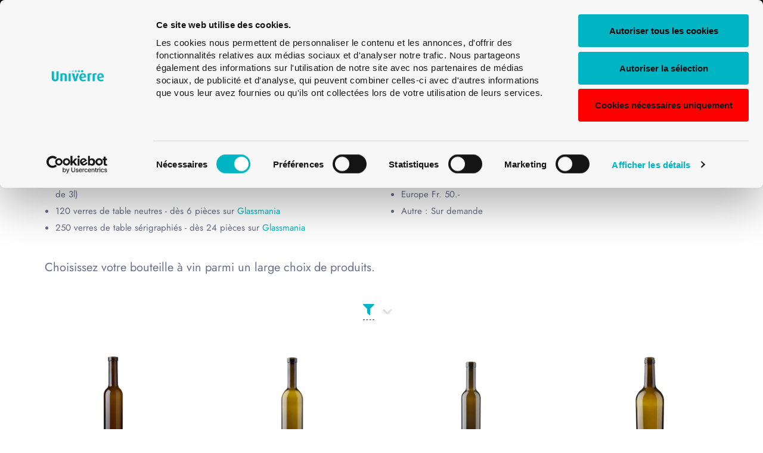

--- FILE ---
content_type: text/html; charset=UTF-8
request_url: https://www.univerre.ch/categorie/bouteilles-a-vin-fr/bouteilles-a-vin-bouteilles-a-vin-bordelaise-fr/bouteilles-a-vin-bordelaise-special-fr/
body_size: 41547
content:
<!doctype html>
<html lang="fr-FR">
<head>
    <meta charset="UTF-8">
    <meta http-equiv="X-UA-Compatible" content="IE=edge">
    <meta name="viewport" content="width=device-width, initial-scale=1.0, user-scalable=0">
    <link rel="profile" href="http://gmpg.org/xfn/11">
    <link rel="pingback" href="https://www.univerre.ch/xmlrpc.php">
    <link rel="icon" href="https://www.univerre.ch/wp-content/uploads/2023/03/Favicon-2023-64x64.png" sizes="32x32" />
<link rel="icon" href="https://www.univerre.ch/wp-content/uploads/2023/03/Favicon-2023.png" sizes="192x192" />
<link rel="apple-touch-icon" href="https://www.univerre.ch/wp-content/uploads/2023/03/Favicon-2023.png" />
<meta name="msapplication-TileImage" content="https://www.univerre.ch/wp-content/uploads/2023/03/Favicon-2023.png" />
    <script type="text/javascript" data-cookieconsent="ignore">
	window.dataLayer = window.dataLayer || [];

	function gtag() {
		dataLayer.push(arguments);
	}

	gtag("consent", "default", {
		ad_personalization: "denied",
		ad_storage: "denied",
		ad_user_data: "denied",
		analytics_storage: "denied",
		functionality_storage: "denied",
		personalization_storage: "denied",
		security_storage: "granted",
		wait_for_update: 500,
	});
	gtag("set", "ads_data_redaction", true);
	</script>
<script type="text/javascript"
		id="Cookiebot"
		src="https://consent.cookiebot.com/uc.js"
		data-implementation="wp"
		data-cbid="4e3ec971-9572-4b8d-9bc0-01768df927b0"
						data-culture="FR"
				data-blockingmode="auto"
	></script>
				<script>document.documentElement.className = document.documentElement.className + ' yes-js js_active js'</script>
			<meta name='robots' content='index, follow, max-image-preview:large, max-snippet:-1, max-video-preview:-1' />
<link rel="alternate" href="https://www.univerre.ch/categorie/bouteilles-a-vin-fr/bouteilles-a-vin-bouteilles-a-vin-bordelaise-fr/bouteilles-a-vin-bordelaise-special-fr/" hreflang="fr" />
<link rel="alternate" href="https://www.univerre.ch/de/kategorie/weinflaschen-de/weinflaschen-weinflaschen-bordeaux-de/weinflaschen-bordeaux-special-de/" hreflang="de" />
<link rel="alternate" href="https://www.univerre.ch/it/categoria/bottiglie-di-vino-it/bottiglie-di-vino-bottiglie-di-vino-bordolese-it/bottiglie-di-vino-bordolese-special-it/" hreflang="it" />
<link rel="alternate" href="https://www.univerre.ch/en/category/wine-bottles-en/wine-bottles-bordeaux-wine-bottles-en/bordeaux-wine-bottles-special-en/" hreflang="en" />

	<!-- This site is optimized with the Yoast SEO Premium plugin v26.8 (Yoast SEO v26.8) - https://yoast.com/product/yoast-seo-premium-wordpress/ -->
	<title>Choisissez votre bouteille à vin bordelaise Spécial - Univerre Pro Uva SA</title>
	<meta name="description" content="Découvrez toutes les bouteilles à vin bordelaise Spécial disponibles chez Univerre Pro Uva SA. Commandez facilement un échantillon ou contactez-nous." />
	<link rel="canonical" href="https://www.univerre.ch/categorie/bouteilles-a-vin-fr/bouteilles-a-vin-bouteilles-a-vin-bordelaise-fr/bouteilles-a-vin-bordelaise-special-fr/" />
	<meta property="og:locale" content="fr_FR" />
	<meta property="og:locale:alternate" content="de_DE" />
	<meta property="og:locale:alternate" content="it_IT" />
	<meta property="og:locale:alternate" content="en_GB" />
	<meta property="og:type" content="article" />
	<meta property="og:title" content="Spécial Archives" />
	<meta property="og:description" content="Découvrez toutes les bouteilles à vin bordelaise Spécial disponibles chez Univerre Pro Uva SA. Commandez facilement un échantillon ou contactez-nous." />
	<meta property="og:url" content="https://www.univerre.ch/categorie/bouteilles-a-vin-fr/bouteilles-a-vin-bouteilles-a-vin-bordelaise-fr/bouteilles-a-vin-bordelaise-special-fr/" />
	<meta property="og:site_name" content="Univerre Pro Uva SA" />
	<meta name="twitter:card" content="summary_large_image" />
	<meta name="twitter:site" content="@UniverreProUva" />
	<script type="application/ld+json" class="yoast-schema-graph">{"@context":"https://schema.org","@graph":[{"@type":"CollectionPage","@id":"https://www.univerre.ch/categorie/bouteilles-a-vin-fr/bouteilles-a-vin-bouteilles-a-vin-bordelaise-fr/bouteilles-a-vin-bordelaise-special-fr/","url":"https://www.univerre.ch/categorie/bouteilles-a-vin-fr/bouteilles-a-vin-bouteilles-a-vin-bordelaise-fr/bouteilles-a-vin-bordelaise-special-fr/","name":"Choisissez votre bouteille à vin bordelaise Spécial - Univerre Pro Uva SA","isPartOf":{"@id":"https://www.univerre.ch/#website"},"primaryImageOfPage":{"@id":"https://www.univerre.ch/categorie/bouteilles-a-vin-fr/bouteilles-a-vin-bouteilles-a-vin-bordelaise-fr/bouteilles-a-vin-bordelaise-special-fr/#primaryimage"},"image":{"@id":"https://www.univerre.ch/categorie/bouteilles-a-vin-fr/bouteilles-a-vin-bouteilles-a-vin-bordelaise-fr/bouteilles-a-vin-bordelaise-special-fr/#primaryimage"},"thumbnailUrl":"https://www.univerre.ch/wp-content/uploads/2024/01/bouteille-a-vin-bordelaise-fascetta-50-cl-antique-storica.jpg","description":"Découvrez toutes les bouteilles à vin bordelaise Spécial disponibles chez Univerre Pro Uva SA. Commandez facilement un échantillon ou contactez-nous.","breadcrumb":{"@id":"https://www.univerre.ch/categorie/bouteilles-a-vin-fr/bouteilles-a-vin-bouteilles-a-vin-bordelaise-fr/bouteilles-a-vin-bordelaise-special-fr/#breadcrumb"},"inLanguage":"fr-FR"},{"@type":"ImageObject","inLanguage":"fr-FR","@id":"https://www.univerre.ch/categorie/bouteilles-a-vin-fr/bouteilles-a-vin-bouteilles-a-vin-bordelaise-fr/bouteilles-a-vin-bordelaise-special-fr/#primaryimage","url":"https://www.univerre.ch/wp-content/uploads/2024/01/bouteille-a-vin-bordelaise-fascetta-50-cl-antique-storica.jpg","contentUrl":"https://www.univerre.ch/wp-content/uploads/2024/01/bouteille-a-vin-bordelaise-fascetta-50-cl-antique-storica.jpg","width":410,"height":420,"caption":"Bouteille à vin Bordelaise Fascetta 50 cl antique Storica"},{"@type":"BreadcrumbList","@id":"https://www.univerre.ch/categorie/bouteilles-a-vin-fr/bouteilles-a-vin-bouteilles-a-vin-bordelaise-fr/bouteilles-a-vin-bordelaise-special-fr/#breadcrumb","itemListElement":[{"@type":"ListItem","position":1,"name":"Accueil","item":"https://www.univerre.ch/"},{"@type":"ListItem","position":2,"name":"Bouteilles à vin","item":"https://www.univerre.ch/categorie/bouteilles-a-vin-fr/"},{"@type":"ListItem","position":3,"name":"Bouteilles à vin Bordelaise","item":"https://www.univerre.ch/categorie/bouteilles-a-vin-fr/bouteilles-a-vin-bouteilles-a-vin-bordelaise-fr/"},{"@type":"ListItem","position":4,"name":"Spécial"}]},{"@type":"WebSite","@id":"https://www.univerre.ch/#website","url":"https://www.univerre.ch/","name":"Univerre Pro Uva SA","description":"Excellence in Glass","potentialAction":[{"@type":"SearchAction","target":{"@type":"EntryPoint","urlTemplate":"https://www.univerre.ch/?s={search_term_string}"},"query-input":{"@type":"PropertyValueSpecification","valueRequired":true,"valueName":"search_term_string"}}],"inLanguage":"fr-FR"}]}</script>
	<!-- / Yoast SEO Premium plugin. -->


<link rel='dns-prefetch' href='//www.googletagmanager.com' />
<link rel="alternate" type="application/rss+xml" title="Univerre Pro Uva SA &raquo; Flux" href="https://www.univerre.ch/feed/" />
<link rel="alternate" type="application/rss+xml" title="Univerre Pro Uva SA &raquo; Flux des commentaires" href="https://www.univerre.ch/comments/feed/" />
<link rel="alternate" type="application/rss+xml" title="Flux pour Univerre Pro Uva SA &raquo; Spécial Catégorie" href="https://www.univerre.ch/categorie/bouteilles-a-vin-fr/bouteilles-a-vin-bouteilles-a-vin-bordelaise-fr/bouteilles-a-vin-bordelaise-special-fr/feed/" />
		<!-- This site uses the Google Analytics by MonsterInsights plugin v9.11.1 - Using Analytics tracking - https://www.monsterinsights.com/ -->
							<script src="//www.googletagmanager.com/gtag/js?id=G-7WNP5FRLRF"  data-cfasync="false" data-wpfc-render="false" type="text/javascript" async></script>
			<script data-cfasync="false" data-wpfc-render="false" type="text/javascript">
				var mi_version = '9.11.1';
				var mi_track_user = true;
				var mi_no_track_reason = '';
								var MonsterInsightsDefaultLocations = {"page_location":"https:\/\/www.univerre.ch\/categorie\/bouteilles-a-vin-fr\/bouteilles-a-vin-bouteilles-a-vin-bordelaise-fr\/bouteilles-a-vin-bordelaise-special-fr\/"};
								if ( typeof MonsterInsightsPrivacyGuardFilter === 'function' ) {
					var MonsterInsightsLocations = (typeof MonsterInsightsExcludeQuery === 'object') ? MonsterInsightsPrivacyGuardFilter( MonsterInsightsExcludeQuery ) : MonsterInsightsPrivacyGuardFilter( MonsterInsightsDefaultLocations );
				} else {
					var MonsterInsightsLocations = (typeof MonsterInsightsExcludeQuery === 'object') ? MonsterInsightsExcludeQuery : MonsterInsightsDefaultLocations;
				}

								var disableStrs = [
										'ga-disable-G-7WNP5FRLRF',
									];

				/* Function to detect opted out users */
				function __gtagTrackerIsOptedOut() {
					for (var index = 0; index < disableStrs.length; index++) {
						if (document.cookie.indexOf(disableStrs[index] + '=true') > -1) {
							return true;
						}
					}

					return false;
				}

				/* Disable tracking if the opt-out cookie exists. */
				if (__gtagTrackerIsOptedOut()) {
					for (var index = 0; index < disableStrs.length; index++) {
						window[disableStrs[index]] = true;
					}
				}

				/* Opt-out function */
				function __gtagTrackerOptout() {
					for (var index = 0; index < disableStrs.length; index++) {
						document.cookie = disableStrs[index] + '=true; expires=Thu, 31 Dec 2099 23:59:59 UTC; path=/';
						window[disableStrs[index]] = true;
					}
				}

				if ('undefined' === typeof gaOptout) {
					function gaOptout() {
						__gtagTrackerOptout();
					}
				}
								window.dataLayer = window.dataLayer || [];

				window.MonsterInsightsDualTracker = {
					helpers: {},
					trackers: {},
				};
				if (mi_track_user) {
					function __gtagDataLayer() {
						dataLayer.push(arguments);
					}

					function __gtagTracker(type, name, parameters) {
						if (!parameters) {
							parameters = {};
						}

						if (parameters.send_to) {
							__gtagDataLayer.apply(null, arguments);
							return;
						}

						if (type === 'event') {
														parameters.send_to = monsterinsights_frontend.v4_id;
							var hookName = name;
							if (typeof parameters['event_category'] !== 'undefined') {
								hookName = parameters['event_category'] + ':' + name;
							}

							if (typeof MonsterInsightsDualTracker.trackers[hookName] !== 'undefined') {
								MonsterInsightsDualTracker.trackers[hookName](parameters);
							} else {
								__gtagDataLayer('event', name, parameters);
							}
							
						} else {
							__gtagDataLayer.apply(null, arguments);
						}
					}

					__gtagTracker('js', new Date());
					__gtagTracker('set', {
						'developer_id.dZGIzZG': true,
											});
					if ( MonsterInsightsLocations.page_location ) {
						__gtagTracker('set', MonsterInsightsLocations);
					}
										__gtagTracker('config', 'G-7WNP5FRLRF', {"forceSSL":"true"} );
										window.gtag = __gtagTracker;										(function () {
						/* https://developers.google.com/analytics/devguides/collection/analyticsjs/ */
						/* ga and __gaTracker compatibility shim. */
						var noopfn = function () {
							return null;
						};
						var newtracker = function () {
							return new Tracker();
						};
						var Tracker = function () {
							return null;
						};
						var p = Tracker.prototype;
						p.get = noopfn;
						p.set = noopfn;
						p.send = function () {
							var args = Array.prototype.slice.call(arguments);
							args.unshift('send');
							__gaTracker.apply(null, args);
						};
						var __gaTracker = function () {
							var len = arguments.length;
							if (len === 0) {
								return;
							}
							var f = arguments[len - 1];
							if (typeof f !== 'object' || f === null || typeof f.hitCallback !== 'function') {
								if ('send' === arguments[0]) {
									var hitConverted, hitObject = false, action;
									if ('event' === arguments[1]) {
										if ('undefined' !== typeof arguments[3]) {
											hitObject = {
												'eventAction': arguments[3],
												'eventCategory': arguments[2],
												'eventLabel': arguments[4],
												'value': arguments[5] ? arguments[5] : 1,
											}
										}
									}
									if ('pageview' === arguments[1]) {
										if ('undefined' !== typeof arguments[2]) {
											hitObject = {
												'eventAction': 'page_view',
												'page_path': arguments[2],
											}
										}
									}
									if (typeof arguments[2] === 'object') {
										hitObject = arguments[2];
									}
									if (typeof arguments[5] === 'object') {
										Object.assign(hitObject, arguments[5]);
									}
									if ('undefined' !== typeof arguments[1].hitType) {
										hitObject = arguments[1];
										if ('pageview' === hitObject.hitType) {
											hitObject.eventAction = 'page_view';
										}
									}
									if (hitObject) {
										action = 'timing' === arguments[1].hitType ? 'timing_complete' : hitObject.eventAction;
										hitConverted = mapArgs(hitObject);
										__gtagTracker('event', action, hitConverted);
									}
								}
								return;
							}

							function mapArgs(args) {
								var arg, hit = {};
								var gaMap = {
									'eventCategory': 'event_category',
									'eventAction': 'event_action',
									'eventLabel': 'event_label',
									'eventValue': 'event_value',
									'nonInteraction': 'non_interaction',
									'timingCategory': 'event_category',
									'timingVar': 'name',
									'timingValue': 'value',
									'timingLabel': 'event_label',
									'page': 'page_path',
									'location': 'page_location',
									'title': 'page_title',
									'referrer' : 'page_referrer',
								};
								for (arg in args) {
																		if (!(!args.hasOwnProperty(arg) || !gaMap.hasOwnProperty(arg))) {
										hit[gaMap[arg]] = args[arg];
									} else {
										hit[arg] = args[arg];
									}
								}
								return hit;
							}

							try {
								f.hitCallback();
							} catch (ex) {
							}
						};
						__gaTracker.create = newtracker;
						__gaTracker.getByName = newtracker;
						__gaTracker.getAll = function () {
							return [];
						};
						__gaTracker.remove = noopfn;
						__gaTracker.loaded = true;
						window['__gaTracker'] = __gaTracker;
					})();
									} else {
										console.log("");
					(function () {
						function __gtagTracker() {
							return null;
						}

						window['__gtagTracker'] = __gtagTracker;
						window['gtag'] = __gtagTracker;
					})();
									}
			</script>
							<!-- / Google Analytics by MonsterInsights -->
		<style id='wp-img-auto-sizes-contain-inline-css' type='text/css'>
img:is([sizes=auto i],[sizes^="auto," i]){contain-intrinsic-size:3000px 1500px}
/*# sourceURL=wp-img-auto-sizes-contain-inline-css */
</style>
<link rel='stylesheet' id='easy-autocomplete-css' href='https://www.univerre.ch/wp-content/plugins/woocommerce-products-filter/js/easy-autocomplete/easy-autocomplete.min.css?ver=3.3.7.4' type='text/css' media='all' />
<link rel='stylesheet' id='easy-autocomplete-theme-css' href='https://www.univerre.ch/wp-content/plugins/woocommerce-products-filter/js/easy-autocomplete/easy-autocomplete.themes.min.css?ver=3.3.7.4' type='text/css' media='all' />
<style id='wp-emoji-styles-inline-css' type='text/css'>

	img.wp-smiley, img.emoji {
		display: inline !important;
		border: none !important;
		box-shadow: none !important;
		height: 1em !important;
		width: 1em !important;
		margin: 0 0.07em !important;
		vertical-align: -0.1em !important;
		background: none !important;
		padding: 0 !important;
	}
/*# sourceURL=wp-emoji-styles-inline-css */
</style>
<link rel='stylesheet' id='wp-block-library-css' href='https://www.univerre.ch/wp-includes/css/dist/block-library/style.min.css?ver=6.9' type='text/css' media='all' />
<style id='global-styles-inline-css' type='text/css'>
:root{--wp--preset--aspect-ratio--square: 1;--wp--preset--aspect-ratio--4-3: 4/3;--wp--preset--aspect-ratio--3-4: 3/4;--wp--preset--aspect-ratio--3-2: 3/2;--wp--preset--aspect-ratio--2-3: 2/3;--wp--preset--aspect-ratio--16-9: 16/9;--wp--preset--aspect-ratio--9-16: 9/16;--wp--preset--color--black: #000000;--wp--preset--color--cyan-bluish-gray: #abb8c3;--wp--preset--color--white: #ffffff;--wp--preset--color--pale-pink: #f78da7;--wp--preset--color--vivid-red: #cf2e2e;--wp--preset--color--luminous-vivid-orange: #ff6900;--wp--preset--color--luminous-vivid-amber: #fcb900;--wp--preset--color--light-green-cyan: #7bdcb5;--wp--preset--color--vivid-green-cyan: #00d084;--wp--preset--color--pale-cyan-blue: #8ed1fc;--wp--preset--color--vivid-cyan-blue: #0693e3;--wp--preset--color--vivid-purple: #9b51e0;--wp--preset--gradient--vivid-cyan-blue-to-vivid-purple: linear-gradient(135deg,rgb(6,147,227) 0%,rgb(155,81,224) 100%);--wp--preset--gradient--light-green-cyan-to-vivid-green-cyan: linear-gradient(135deg,rgb(122,220,180) 0%,rgb(0,208,130) 100%);--wp--preset--gradient--luminous-vivid-amber-to-luminous-vivid-orange: linear-gradient(135deg,rgb(252,185,0) 0%,rgb(255,105,0) 100%);--wp--preset--gradient--luminous-vivid-orange-to-vivid-red: linear-gradient(135deg,rgb(255,105,0) 0%,rgb(207,46,46) 100%);--wp--preset--gradient--very-light-gray-to-cyan-bluish-gray: linear-gradient(135deg,rgb(238,238,238) 0%,rgb(169,184,195) 100%);--wp--preset--gradient--cool-to-warm-spectrum: linear-gradient(135deg,rgb(74,234,220) 0%,rgb(151,120,209) 20%,rgb(207,42,186) 40%,rgb(238,44,130) 60%,rgb(251,105,98) 80%,rgb(254,248,76) 100%);--wp--preset--gradient--blush-light-purple: linear-gradient(135deg,rgb(255,206,236) 0%,rgb(152,150,240) 100%);--wp--preset--gradient--blush-bordeaux: linear-gradient(135deg,rgb(254,205,165) 0%,rgb(254,45,45) 50%,rgb(107,0,62) 100%);--wp--preset--gradient--luminous-dusk: linear-gradient(135deg,rgb(255,203,112) 0%,rgb(199,81,192) 50%,rgb(65,88,208) 100%);--wp--preset--gradient--pale-ocean: linear-gradient(135deg,rgb(255,245,203) 0%,rgb(182,227,212) 50%,rgb(51,167,181) 100%);--wp--preset--gradient--electric-grass: linear-gradient(135deg,rgb(202,248,128) 0%,rgb(113,206,126) 100%);--wp--preset--gradient--midnight: linear-gradient(135deg,rgb(2,3,129) 0%,rgb(40,116,252) 100%);--wp--preset--font-size--small: 13px;--wp--preset--font-size--medium: 20px;--wp--preset--font-size--large: 36px;--wp--preset--font-size--x-large: 42px;--wp--preset--spacing--20: 0.44rem;--wp--preset--spacing--30: 0.67rem;--wp--preset--spacing--40: 1rem;--wp--preset--spacing--50: 1.5rem;--wp--preset--spacing--60: 2.25rem;--wp--preset--spacing--70: 3.38rem;--wp--preset--spacing--80: 5.06rem;--wp--preset--shadow--natural: 6px 6px 9px rgba(0, 0, 0, 0.2);--wp--preset--shadow--deep: 12px 12px 50px rgba(0, 0, 0, 0.4);--wp--preset--shadow--sharp: 6px 6px 0px rgba(0, 0, 0, 0.2);--wp--preset--shadow--outlined: 6px 6px 0px -3px rgb(255, 255, 255), 6px 6px rgb(0, 0, 0);--wp--preset--shadow--crisp: 6px 6px 0px rgb(0, 0, 0);}:where(.is-layout-flex){gap: 0.5em;}:where(.is-layout-grid){gap: 0.5em;}body .is-layout-flex{display: flex;}.is-layout-flex{flex-wrap: wrap;align-items: center;}.is-layout-flex > :is(*, div){margin: 0;}body .is-layout-grid{display: grid;}.is-layout-grid > :is(*, div){margin: 0;}:where(.wp-block-columns.is-layout-flex){gap: 2em;}:where(.wp-block-columns.is-layout-grid){gap: 2em;}:where(.wp-block-post-template.is-layout-flex){gap: 1.25em;}:where(.wp-block-post-template.is-layout-grid){gap: 1.25em;}.has-black-color{color: var(--wp--preset--color--black) !important;}.has-cyan-bluish-gray-color{color: var(--wp--preset--color--cyan-bluish-gray) !important;}.has-white-color{color: var(--wp--preset--color--white) !important;}.has-pale-pink-color{color: var(--wp--preset--color--pale-pink) !important;}.has-vivid-red-color{color: var(--wp--preset--color--vivid-red) !important;}.has-luminous-vivid-orange-color{color: var(--wp--preset--color--luminous-vivid-orange) !important;}.has-luminous-vivid-amber-color{color: var(--wp--preset--color--luminous-vivid-amber) !important;}.has-light-green-cyan-color{color: var(--wp--preset--color--light-green-cyan) !important;}.has-vivid-green-cyan-color{color: var(--wp--preset--color--vivid-green-cyan) !important;}.has-pale-cyan-blue-color{color: var(--wp--preset--color--pale-cyan-blue) !important;}.has-vivid-cyan-blue-color{color: var(--wp--preset--color--vivid-cyan-blue) !important;}.has-vivid-purple-color{color: var(--wp--preset--color--vivid-purple) !important;}.has-black-background-color{background-color: var(--wp--preset--color--black) !important;}.has-cyan-bluish-gray-background-color{background-color: var(--wp--preset--color--cyan-bluish-gray) !important;}.has-white-background-color{background-color: var(--wp--preset--color--white) !important;}.has-pale-pink-background-color{background-color: var(--wp--preset--color--pale-pink) !important;}.has-vivid-red-background-color{background-color: var(--wp--preset--color--vivid-red) !important;}.has-luminous-vivid-orange-background-color{background-color: var(--wp--preset--color--luminous-vivid-orange) !important;}.has-luminous-vivid-amber-background-color{background-color: var(--wp--preset--color--luminous-vivid-amber) !important;}.has-light-green-cyan-background-color{background-color: var(--wp--preset--color--light-green-cyan) !important;}.has-vivid-green-cyan-background-color{background-color: var(--wp--preset--color--vivid-green-cyan) !important;}.has-pale-cyan-blue-background-color{background-color: var(--wp--preset--color--pale-cyan-blue) !important;}.has-vivid-cyan-blue-background-color{background-color: var(--wp--preset--color--vivid-cyan-blue) !important;}.has-vivid-purple-background-color{background-color: var(--wp--preset--color--vivid-purple) !important;}.has-black-border-color{border-color: var(--wp--preset--color--black) !important;}.has-cyan-bluish-gray-border-color{border-color: var(--wp--preset--color--cyan-bluish-gray) !important;}.has-white-border-color{border-color: var(--wp--preset--color--white) !important;}.has-pale-pink-border-color{border-color: var(--wp--preset--color--pale-pink) !important;}.has-vivid-red-border-color{border-color: var(--wp--preset--color--vivid-red) !important;}.has-luminous-vivid-orange-border-color{border-color: var(--wp--preset--color--luminous-vivid-orange) !important;}.has-luminous-vivid-amber-border-color{border-color: var(--wp--preset--color--luminous-vivid-amber) !important;}.has-light-green-cyan-border-color{border-color: var(--wp--preset--color--light-green-cyan) !important;}.has-vivid-green-cyan-border-color{border-color: var(--wp--preset--color--vivid-green-cyan) !important;}.has-pale-cyan-blue-border-color{border-color: var(--wp--preset--color--pale-cyan-blue) !important;}.has-vivid-cyan-blue-border-color{border-color: var(--wp--preset--color--vivid-cyan-blue) !important;}.has-vivid-purple-border-color{border-color: var(--wp--preset--color--vivid-purple) !important;}.has-vivid-cyan-blue-to-vivid-purple-gradient-background{background: var(--wp--preset--gradient--vivid-cyan-blue-to-vivid-purple) !important;}.has-light-green-cyan-to-vivid-green-cyan-gradient-background{background: var(--wp--preset--gradient--light-green-cyan-to-vivid-green-cyan) !important;}.has-luminous-vivid-amber-to-luminous-vivid-orange-gradient-background{background: var(--wp--preset--gradient--luminous-vivid-amber-to-luminous-vivid-orange) !important;}.has-luminous-vivid-orange-to-vivid-red-gradient-background{background: var(--wp--preset--gradient--luminous-vivid-orange-to-vivid-red) !important;}.has-very-light-gray-to-cyan-bluish-gray-gradient-background{background: var(--wp--preset--gradient--very-light-gray-to-cyan-bluish-gray) !important;}.has-cool-to-warm-spectrum-gradient-background{background: var(--wp--preset--gradient--cool-to-warm-spectrum) !important;}.has-blush-light-purple-gradient-background{background: var(--wp--preset--gradient--blush-light-purple) !important;}.has-blush-bordeaux-gradient-background{background: var(--wp--preset--gradient--blush-bordeaux) !important;}.has-luminous-dusk-gradient-background{background: var(--wp--preset--gradient--luminous-dusk) !important;}.has-pale-ocean-gradient-background{background: var(--wp--preset--gradient--pale-ocean) !important;}.has-electric-grass-gradient-background{background: var(--wp--preset--gradient--electric-grass) !important;}.has-midnight-gradient-background{background: var(--wp--preset--gradient--midnight) !important;}.has-small-font-size{font-size: var(--wp--preset--font-size--small) !important;}.has-medium-font-size{font-size: var(--wp--preset--font-size--medium) !important;}.has-large-font-size{font-size: var(--wp--preset--font-size--large) !important;}.has-x-large-font-size{font-size: var(--wp--preset--font-size--x-large) !important;}
/*# sourceURL=global-styles-inline-css */
</style>

<style id='classic-theme-styles-inline-css' type='text/css'>
/*! This file is auto-generated */
.wp-block-button__link{color:#fff;background-color:#32373c;border-radius:9999px;box-shadow:none;text-decoration:none;padding:calc(.667em + 2px) calc(1.333em + 2px);font-size:1.125em}.wp-block-file__button{background:#32373c;color:#fff;text-decoration:none}
/*# sourceURL=/wp-includes/css/classic-themes.min.css */
</style>
<link rel='stylesheet' id='wp-components-css' href='https://www.univerre.ch/wp-includes/css/dist/components/style.min.css?ver=6.9' type='text/css' media='all' />
<link rel='stylesheet' id='wp-preferences-css' href='https://www.univerre.ch/wp-includes/css/dist/preferences/style.min.css?ver=6.9' type='text/css' media='all' />
<link rel='stylesheet' id='wp-block-editor-css' href='https://www.univerre.ch/wp-includes/css/dist/block-editor/style.min.css?ver=6.9' type='text/css' media='all' />
<link rel='stylesheet' id='popup-maker-block-library-style-css' href='https://www.univerre.ch/wp-content/plugins/popup-maker/dist/packages/block-library-style.css?ver=dbea705cfafe089d65f1' type='text/css' media='all' />
<link rel='stylesheet' id='awsm-team-css-css' href='https://www.univerre.ch/wp-content/plugins/awsm-team-pro/css/team.min.css?ver=1.11.3' type='text/css' media='all' />
<link rel='stylesheet' id='contact-form-7-css' href='https://www.univerre.ch/wp-content/plugins/contact-form-7/includes/css/styles.css?ver=6.1.4' type='text/css' media='all' />
<link rel='stylesheet' id='jquery-countrys-style-css' href='https://www.univerre.ch/wp-content/plugins/country-dropdown-for-contact-form-7/asset/css/countrySelect.css?ver=3.0' type='text/css' media='all' />
<link rel='stylesheet' id='sr7css-css' href='//www.univerre.ch/wp-content/plugins/revslider/public/css/sr7.css?ver=6.7.40' type='text/css' media='all' />
<link rel='stylesheet' id='woof-css' href='https://www.univerre.ch/wp-content/plugins/woocommerce-products-filter/css/front.css?ver=3.3.7.4' type='text/css' media='all' />
<style id='woof-inline-css' type='text/css'>

.woof_products_top_panel li span, .woof_products_top_panel2 li span{background: url(https://www.univerre.ch/wp-content/plugins/woocommerce-products-filter/img/delete.png);background-size: 14px 14px;background-repeat: no-repeat;background-position: right;}
.woof_edit_view{
                    display: none;
                }


/*# sourceURL=woof-inline-css */
</style>
<link rel='stylesheet' id='chosen-drop-down-css' href='https://www.univerre.ch/wp-content/plugins/woocommerce-products-filter/js/chosen/chosen.min.css?ver=3.3.7.4' type='text/css' media='all' />
<link rel='stylesheet' id='icheck-jquery-color-flat-css' href='https://www.univerre.ch/wp-content/plugins/woocommerce-products-filter/js/icheck/skins/flat/_all.css?ver=3.3.7.4' type='text/css' media='all' />
<link rel='stylesheet' id='icheck-jquery-color-square-css' href='https://www.univerre.ch/wp-content/plugins/woocommerce-products-filter/js/icheck/skins/square/_all.css?ver=3.3.7.4' type='text/css' media='all' />
<link rel='stylesheet' id='icheck-jquery-color-minimal-css' href='https://www.univerre.ch/wp-content/plugins/woocommerce-products-filter/js/icheck/skins/minimal/_all.css?ver=3.3.7.4' type='text/css' media='all' />
<link rel='stylesheet' id='woof_by_author_html_items-css' href='https://www.univerre.ch/wp-content/plugins/woocommerce-products-filter/ext/by_author/css/by_author.css?ver=3.3.7.4' type='text/css' media='all' />
<link rel='stylesheet' id='woof_by_backorder_html_items-css' href='https://www.univerre.ch/wp-content/plugins/woocommerce-products-filter/ext/by_backorder/css/by_backorder.css?ver=3.3.7.4' type='text/css' media='all' />
<link rel='stylesheet' id='woof_by_instock_html_items-css' href='https://www.univerre.ch/wp-content/plugins/woocommerce-products-filter/ext/by_instock/css/by_instock.css?ver=3.3.7.4' type='text/css' media='all' />
<link rel='stylesheet' id='woof_by_onsales_html_items-css' href='https://www.univerre.ch/wp-content/plugins/woocommerce-products-filter/ext/by_onsales/css/by_onsales.css?ver=3.3.7.4' type='text/css' media='all' />
<link rel='stylesheet' id='woof_by_sku_html_items-css' href='https://www.univerre.ch/wp-content/plugins/woocommerce-products-filter/ext/by_sku/css/by_sku.css?ver=3.3.7.4' type='text/css' media='all' />
<link rel='stylesheet' id='woof_by_text_html_items-css' href='https://www.univerre.ch/wp-content/plugins/woocommerce-products-filter/ext/by_text/assets/css/front.css?ver=3.3.7.4' type='text/css' media='all' />
<link rel='stylesheet' id='woof_color_html_items-css' href='https://www.univerre.ch/wp-content/plugins/woocommerce-products-filter/ext/color/css/html_types/color.css?ver=3.3.7.4' type='text/css' media='all' />
<link rel='stylesheet' id='woof_image_html_items-css' href='https://www.univerre.ch/wp-content/plugins/woocommerce-products-filter/ext/image/css/html_types/image.css?ver=3.3.7.4' type='text/css' media='all' />
<link rel='stylesheet' id='woof_label_html_items-css' href='https://www.univerre.ch/wp-content/plugins/woocommerce-products-filter/ext/label/css/html_types/label.css?ver=3.3.7.4' type='text/css' media='all' />
<link rel='stylesheet' id='woof_select_hierarchy_html_items-css' href='https://www.univerre.ch/wp-content/plugins/woocommerce-products-filter/ext/select_hierarchy/css/html_types/select_hierarchy.css?ver=3.3.7.4' type='text/css' media='all' />
<link rel='stylesheet' id='woof_select_radio_check_html_items-css' href='https://www.univerre.ch/wp-content/plugins/woocommerce-products-filter/ext/select_radio_check/css/html_types/select_radio_check.css?ver=3.3.7.4' type='text/css' media='all' />
<link rel='stylesheet' id='woof_slider_html_items-css' href='https://www.univerre.ch/wp-content/plugins/woocommerce-products-filter/ext/slider/css/html_types/slider.css?ver=3.3.7.4' type='text/css' media='all' />
<link rel='stylesheet' id='woof_sd_html_items_checkbox-css' href='https://www.univerre.ch/wp-content/plugins/woocommerce-products-filter/ext/smart_designer/css/elements/checkbox.css?ver=3.3.7.4' type='text/css' media='all' />
<link rel='stylesheet' id='woof_sd_html_items_radio-css' href='https://www.univerre.ch/wp-content/plugins/woocommerce-products-filter/ext/smart_designer/css/elements/radio.css?ver=3.3.7.4' type='text/css' media='all' />
<link rel='stylesheet' id='woof_sd_html_items_switcher-css' href='https://www.univerre.ch/wp-content/plugins/woocommerce-products-filter/ext/smart_designer/css/elements/switcher.css?ver=3.3.7.4' type='text/css' media='all' />
<link rel='stylesheet' id='woof_sd_html_items_color-css' href='https://www.univerre.ch/wp-content/plugins/woocommerce-products-filter/ext/smart_designer/css/elements/color.css?ver=3.3.7.4' type='text/css' media='all' />
<link rel='stylesheet' id='woof_sd_html_items_tooltip-css' href='https://www.univerre.ch/wp-content/plugins/woocommerce-products-filter/ext/smart_designer/css/tooltip.css?ver=3.3.7.4' type='text/css' media='all' />
<link rel='stylesheet' id='woof_sd_html_items_front-css' href='https://www.univerre.ch/wp-content/plugins/woocommerce-products-filter/ext/smart_designer/css/front.css?ver=3.3.7.4' type='text/css' media='all' />
<link rel='stylesheet' id='woof-switcher23-css' href='https://www.univerre.ch/wp-content/plugins/woocommerce-products-filter/css/switcher.css?ver=3.3.7.4' type='text/css' media='all' />
<link rel='stylesheet' id='woocommerce-layout-css' href='https://www.univerre.ch/wp-content/plugins/woocommerce/assets/css/woocommerce-layout.css?ver=10.4.3' type='text/css' media='all' />
<link rel='stylesheet' id='woocommerce-smallscreen-css' href='https://www.univerre.ch/wp-content/plugins/woocommerce/assets/css/woocommerce-smallscreen.css?ver=10.4.3' type='text/css' media='only screen and (max-width: 768px)' />
<link rel='stylesheet' id='woocommerce-general-css' href='https://www.univerre.ch/wp-content/plugins/woocommerce/assets/css/woocommerce.css?ver=10.4.3' type='text/css' media='all' />
<style id='woocommerce-inline-inline-css' type='text/css'>
.woocommerce form .form-row .required { visibility: visible; }
/*# sourceURL=woocommerce-inline-inline-css */
</style>
<link rel='stylesheet' id='dashicons-css' href='https://www.univerre.ch/wp-includes/css/dashicons.min.css?ver=6.9' type='text/css' media='all' />
<style id='dashicons-inline-css' type='text/css'>
[data-font="Dashicons"]:before {font-family: 'Dashicons' !important;content: attr(data-icon) !important;speak: none !important;font-weight: normal !important;font-variant: normal !important;text-transform: none !important;line-height: 1 !important;font-style: normal !important;-webkit-font-smoothing: antialiased !important;-moz-osx-font-smoothing: grayscale !important;}
/*# sourceURL=dashicons-inline-css */
</style>
<link rel='stylesheet' id='wccm-catalog-css' href='https://www.univerre.ch/wp-content/plugins/multishop-custom-types/plugins/woocommerce-compare-list/css/catalog.css?ver=1.1.0' type='text/css' media='all' />
<link rel='stylesheet' id='wpb-wcs-main-css' href='https://www.univerre.ch/wp-content/plugins/wpb-woocommerce-category-slider/inc/../assets/css/main.css?ver=1.0' type='text/css' media='all' />
<style id='wpb-wcs-main-inline-css' type='text/css'>
			
			.wpb-woo-cat-items .wpb-woo-cat-item a.btn:hover,
			.wpb-woo-cat-items.owl-theme .owl-nav [class*=owl-]:hover,
			.wpb-woo-cat-items.owl-theme .owl-dots .owl-dot.active span, .wpb-woo-cat-items.owl-theme .owl-dots .owl-dot:hover span {
				background: #0000ffff;
			}
			.wpb-woo-cat-items.wpb-wcs-content-type-plain_text .wpb-woo-cat-item a:hover,
			.wpb-woo-cat-items .wpb-woo-cat-item a:hover {
				color: #0000ffff;
			}

			.wpb-woo-cat-items .wpb-woo-cat-item a.btn,
			.wpb-woo-cat-items.owl-theme .owl-nav [class*=owl-] {
				background: #0000ffff;
			}

			.wpb-woo-cat-items .wpb-woo-cat-item {
				background: #ededed;
			}

		
/*# sourceURL=wpb-wcs-main-inline-css */
</style>
<link rel='stylesheet' id='jquery-selectBox-css' href='https://www.univerre.ch/wp-content/plugins/yith-woocommerce-wishlist/assets/css/jquery.selectBox.css?ver=1.2.0' type='text/css' media='all' />
<link rel='stylesheet' id='woocommerce_prettyPhoto_css-css' href='//www.univerre.ch/wp-content/plugins/woocommerce/assets/css/prettyPhoto.css?ver=3.1.6' type='text/css' media='all' />
<link rel='stylesheet' id='yith-wcwl-main-css' href='https://www.univerre.ch/wp-content/plugins/yith-woocommerce-wishlist/assets/css/style.css?ver=4.12.0' type='text/css' media='all' />
<style id='yith-wcwl-main-inline-css' type='text/css'>
 :root { --rounded-corners-radius: 16px; --color-add-to-cart-background: #333333; --color-add-to-cart-text: #FFFFFF; --color-add-to-cart-border: #333333; --color-add-to-cart-background-hover: #4F4F4F; --color-add-to-cart-text-hover: #FFFFFF; --color-add-to-cart-border-hover: #4F4F4F; --add-to-cart-rounded-corners-radius: 16px; --color-button-style-1-background: #333333; --color-button-style-1-text: #FFFFFF; --color-button-style-1-border: #333333; --color-button-style-1-background-hover: #4F4F4F; --color-button-style-1-text-hover: #FFFFFF; --color-button-style-1-border-hover: #4F4F4F; --color-button-style-2-background: #333333; --color-button-style-2-text: #FFFFFF; --color-button-style-2-border: #333333; --color-button-style-2-background-hover: #4F4F4F; --color-button-style-2-text-hover: #FFFFFF; --color-button-style-2-border-hover: #4F4F4F; --color-wishlist-table-background: #FFFFFF; --color-wishlist-table-text: #6d6c6c; --color-wishlist-table-border: #FFFFFF; --color-headers-background: #F4F4F4; --color-share-button-color: #FFFFFF; --color-share-button-color-hover: #FFFFFF; --color-fb-button-background: #39599E; --color-fb-button-background-hover: #595A5A; --color-tw-button-background: #45AFE2; --color-tw-button-background-hover: #595A5A; --color-pr-button-background: #AB2E31; --color-pr-button-background-hover: #595A5A; --color-em-button-background: #FBB102; --color-em-button-background-hover: #595A5A; --color-wa-button-background: #00A901; --color-wa-button-background-hover: #595A5A; --feedback-duration: 3s } 
 :root { --rounded-corners-radius: 16px; --color-add-to-cart-background: #333333; --color-add-to-cart-text: #FFFFFF; --color-add-to-cart-border: #333333; --color-add-to-cart-background-hover: #4F4F4F; --color-add-to-cart-text-hover: #FFFFFF; --color-add-to-cart-border-hover: #4F4F4F; --add-to-cart-rounded-corners-radius: 16px; --color-button-style-1-background: #333333; --color-button-style-1-text: #FFFFFF; --color-button-style-1-border: #333333; --color-button-style-1-background-hover: #4F4F4F; --color-button-style-1-text-hover: #FFFFFF; --color-button-style-1-border-hover: #4F4F4F; --color-button-style-2-background: #333333; --color-button-style-2-text: #FFFFFF; --color-button-style-2-border: #333333; --color-button-style-2-background-hover: #4F4F4F; --color-button-style-2-text-hover: #FFFFFF; --color-button-style-2-border-hover: #4F4F4F; --color-wishlist-table-background: #FFFFFF; --color-wishlist-table-text: #6d6c6c; --color-wishlist-table-border: #FFFFFF; --color-headers-background: #F4F4F4; --color-share-button-color: #FFFFFF; --color-share-button-color-hover: #FFFFFF; --color-fb-button-background: #39599E; --color-fb-button-background-hover: #595A5A; --color-tw-button-background: #45AFE2; --color-tw-button-background-hover: #595A5A; --color-pr-button-background: #AB2E31; --color-pr-button-background-hover: #595A5A; --color-em-button-background: #FBB102; --color-em-button-background-hover: #595A5A; --color-wa-button-background: #00A901; --color-wa-button-background-hover: #595A5A; --feedback-duration: 3s } 
/*# sourceURL=yith-wcwl-main-inline-css */
</style>
<link rel='stylesheet' id='dgwt-wcas-style-css' href='https://www.univerre.ch/wp-content/plugins/ajax-search-for-woocommerce-premium/assets/css/style.min.css?ver=1.32.2' type='text/css' media='all' />
<link rel='stylesheet' id='reset-name-css' href='https://www.univerre.ch/wp-content/themes/multi-shop-child/assets/css/reset.css?ver=6.9' type='text/css' media='all' />
<link rel='stylesheet' id='homepage-styles-css' href='https://www.univerre.ch/wp-content/themes/multi-shop-child/assets/css/homepage.css?ver=6.9' type='text/css' media='all' />
<link rel='stylesheet' id='lp-styles-css' href='https://www.univerre.ch/wp-content/themes/multi-shop-child/assets/css/static-page.css?ver=6.9' type='text/css' media='all' />
<link rel='stylesheet' id='multishop-parent-style-css' href='https://www.univerre.ch/wp-content/themes/multi-shop/style.css?ver=6.9' type='text/css' media='all' />
<link rel='stylesheet' id='js_composer_custom_css-css' href='//www.univerre.ch/wp-content/uploads/js_composer/custom.css?ver=8.7.2' type='text/css' media='all' />
<link rel='stylesheet' id='cf7cf-style-css' href='https://www.univerre.ch/wp-content/plugins/cf7-conditional-fields/style.css?ver=2.6.7' type='text/css' media='all' />
<link rel='stylesheet' id='multishop-less-css' href='https://www.univerre.ch/wp-content/themes/multi-shop/wp-less-cache/multishop-less.css?ver=1761904456' type='text/css' media='all' />
<link rel='stylesheet' id='multishop-style-css' href='https://www.univerre.ch/wp-content/themes/multi-shop-child/style.css?ver=6.9' type='text/css' media='all' />
<script type="text/javascript" id="woocommerce-google-analytics-integration-gtag-js-after">
/* <![CDATA[ */
/* Google Analytics for WooCommerce (gtag.js) */
					window.dataLayer = window.dataLayer || [];
					function gtag(){dataLayer.push(arguments);}
					// Set up default consent state.
					for ( const mode of [{"analytics_storage":"denied","ad_storage":"denied","ad_user_data":"denied","ad_personalization":"denied","region":["AT","BE","BG","HR","CY","CZ","DK","EE","FI","FR","DE","GR","HU","IS","IE","IT","LV","LI","LT","LU","MT","NL","NO","PL","PT","RO","SK","SI","ES","SE","GB","CH"]}] || [] ) {
						gtag( "consent", "default", { "wait_for_update": 500, ...mode } );
					}
					gtag("js", new Date());
					gtag("set", "developer_id.dOGY3NW", true);
					gtag("config", "G-7WNP5FRLRF", {"track_404":true,"allow_google_signals":true,"logged_in":false,"linker":{"domains":[],"allow_incoming":false},"custom_map":{"dimension1":"logged_in"}});
//# sourceURL=woocommerce-google-analytics-integration-gtag-js-after
/* ]]> */
</script>
<script type="text/javascript" src="https://www.univerre.ch/wp-includes/js/jquery/jquery.min.js?ver=3.7.1" id="jquery-core-js"></script>
<script type="text/javascript" src="https://www.univerre.ch/wp-includes/js/jquery/jquery-migrate.min.js?ver=3.4.1" id="jquery-migrate-js"></script>
<script type="text/javascript" src="https://www.univerre.ch/wp-content/plugins/woocommerce-products-filter/js/easy-autocomplete/jquery.easy-autocomplete.min.js?ver=3.3.7.4" id="easy-autocomplete-js"></script>
<script type="text/javascript" id="woof-husky-js-extra">
/* <![CDATA[ */
var woof_husky_txt = {"ajax_url":"https://www.univerre.ch/wp-admin/admin-ajax.php","plugin_uri":"https://www.univerre.ch/wp-content/plugins/woocommerce-products-filter/ext/by_text/","loader":"https://www.univerre.ch/wp-content/plugins/woocommerce-products-filter/ext/by_text/assets/img/ajax-loader.gif","not_found":"Nothing found!","prev":"Prev","next":"Next","site_link":"https://www.univerre.ch","default_data":{"placeholder":"","behavior":"title","search_by_full_word":0,"autocomplete":1,"how_to_open_links":0,"taxonomy_compatibility":0,"sku_compatibility":0,"custom_fields":"","search_desc_variant":0,"view_text_length":10,"min_symbols":3,"max_posts":10,"image":"","notes_for_customer":"","template":"default","max_open_height":300,"page":0}};
//# sourceURL=woof-husky-js-extra
/* ]]> */
</script>
<script type="text/javascript" src="https://www.univerre.ch/wp-content/plugins/woocommerce-products-filter/ext/by_text/assets/js/husky.js?ver=3.3.7.4" id="woof-husky-js"></script>
<script type="text/javascript" src="https://www.univerre.ch/wp-content/plugins/google-analytics-for-wordpress/assets/js/frontend-gtag.min.js?ver=9.11.1" id="monsterinsights-frontend-script-js" async="async" data-wp-strategy="async"></script>
<script data-cfasync="false" data-wpfc-render="false" type="text/javascript" id='monsterinsights-frontend-script-js-extra'>/* <![CDATA[ */
var monsterinsights_frontend = {"js_events_tracking":"true","download_extensions":"doc,pdf,ppt,zip,xls,docx,pptx,xlsx","inbound_paths":"[]","home_url":"https:\/\/www.univerre.ch","hash_tracking":"false","v4_id":"G-7WNP5FRLRF"};/* ]]> */
</script>
<script type="text/javascript" src="https://www.univerre.ch/wp-content/plugins/country-dropdown-for-contact-form-7/asset/js/countrySelect.js?ver=2.0" id="jquery-country-js"></script>
<script type="text/javascript" id="jquery-countrys-js-extra">
/* <![CDATA[ */
var country_ajax = {"ajax_urla":"https://www.univerre.ch/wp-content/plugins/country-dropdown-for-contact-form-7"};
//# sourceURL=jquery-countrys-js-extra
/* ]]> */
</script>
<script type="text/javascript" src="https://www.univerre.ch/wp-content/plugins/country-dropdown-for-contact-form-7/asset/js/custom.js?ver=1.0" id="jquery-countrys-js"></script>
<script type="text/javascript" id="3d-flip-book-client-locale-loader-js-extra">
/* <![CDATA[ */
var FB3D_CLIENT_LOCALE = {"ajaxurl":"https://www.univerre.ch/wp-admin/admin-ajax.php","dictionary":{"Table of contents":"Table of contents","Close":"Close","Bookmarks":"Bookmarks","Thumbnails":"Thumbnails","Search":"Search","Share":"Share","Facebook":"Facebook","Twitter":"Twitter","Email":"Email","Play":"Play","Previous page":"Previous page","Next page":"Next page","Zoom in":"Zoom in","Zoom out":"Zoom out","Fit view":"Fit view","Auto play":"Auto play","Full screen":"Full screen","More":"More","Smart pan":"Smart pan","Single page":"Single page","Sounds":"Sounds","Stats":"Stats","Print":"Print","Download":"Download","Goto first page":"Goto first page","Goto last page":"Goto last page"},"images":"https://www.univerre.ch/wp-content/plugins/interactive-3d-flipbook-powered-physics-engine/assets/images/","jsData":{"urls":[],"posts":{"ids_mis":[],"ids":[]},"pages":[],"firstPages":[],"bookCtrlProps":[],"bookTemplates":[]},"key":"3d-flip-book","pdfJS":{"pdfJsLib":"https://www.univerre.ch/wp-content/plugins/interactive-3d-flipbook-powered-physics-engine/assets/js/pdf.min.js?ver=4.3.136","pdfJsWorker":"https://www.univerre.ch/wp-content/plugins/interactive-3d-flipbook-powered-physics-engine/assets/js/pdf.worker.js?ver=4.3.136","stablePdfJsLib":"https://www.univerre.ch/wp-content/plugins/interactive-3d-flipbook-powered-physics-engine/assets/js/stable/pdf.min.js?ver=2.5.207","stablePdfJsWorker":"https://www.univerre.ch/wp-content/plugins/interactive-3d-flipbook-powered-physics-engine/assets/js/stable/pdf.worker.js?ver=2.5.207","pdfJsCMapUrl":"https://www.univerre.ch/wp-content/plugins/interactive-3d-flipbook-powered-physics-engine/assets/cmaps/"},"cacheurl":"https://www.univerre.ch/wp-content/uploads/3d-flip-book/cache/","pluginsurl":"https://www.univerre.ch/wp-content/plugins/","pluginurl":"https://www.univerre.ch/wp-content/plugins/interactive-3d-flipbook-powered-physics-engine/","thumbnailSize":{"width":"150","height":"150"},"version":"1.16.17"};
//# sourceURL=3d-flip-book-client-locale-loader-js-extra
/* ]]> */
</script>
<script type="text/javascript" src="https://www.univerre.ch/wp-content/plugins/interactive-3d-flipbook-powered-physics-engine/assets/js/client-locale-loader.js?ver=1.16.17" id="3d-flip-book-client-locale-loader-js" async="async" data-wp-strategy="async"></script>
<script type="text/javascript" src="//www.univerre.ch/wp-content/plugins/revslider/public/js/libs/tptools.js?ver=6.7.40" id="tp-tools-js" async="async" data-wp-strategy="async"></script>
<script type="text/javascript" src="//www.univerre.ch/wp-content/plugins/revslider/public/js/sr7.js?ver=6.7.40" id="sr7-js" async="async" data-wp-strategy="async"></script>
<script type="text/javascript" src="https://www.univerre.ch/wp-content/plugins/woocommerce/assets/js/jquery-blockui/jquery.blockUI.min.js?ver=2.7.0-wc.10.4.3" id="wc-jquery-blockui-js" data-wp-strategy="defer"></script>
<script type="text/javascript" id="wc-add-to-cart-js-extra">
/* <![CDATA[ */
var wc_add_to_cart_params = {"ajax_url":"/wp-admin/admin-ajax.php","wc_ajax_url":"/?wc-ajax=%%endpoint%%","i18n_view_cart":"Voir le panier","cart_url":"https://www.univerre.ch/panier/","is_cart":"","cart_redirect_after_add":"no"};
//# sourceURL=wc-add-to-cart-js-extra
/* ]]> */
</script>
<script type="text/javascript" src="https://www.univerre.ch/wp-content/plugins/woocommerce/assets/js/frontend/add-to-cart.min.js?ver=10.4.3" id="wc-add-to-cart-js" data-wp-strategy="defer"></script>
<script type="text/javascript" src="https://www.univerre.ch/wp-content/plugins/woocommerce/assets/js/js-cookie/js.cookie.min.js?ver=2.1.4-wc.10.4.3" id="wc-js-cookie-js" defer="defer" data-wp-strategy="defer"></script>
<script type="text/javascript" id="woocommerce-js-extra">
/* <![CDATA[ */
var woocommerce_params = {"ajax_url":"/wp-admin/admin-ajax.php","wc_ajax_url":"/?wc-ajax=%%endpoint%%","i18n_password_show":"Afficher le mot de passe","i18n_password_hide":"Masquer le mot de passe"};
//# sourceURL=woocommerce-js-extra
/* ]]> */
</script>
<script type="text/javascript" src="https://www.univerre.ch/wp-content/plugins/woocommerce/assets/js/frontend/woocommerce.min.js?ver=10.4.3" id="woocommerce-js" defer="defer" data-wp-strategy="defer"></script>
<script type="text/javascript" src="https://www.univerre.ch/wp-content/plugins/js_composer/assets/js/vendors/woocommerce-add-to-cart.js?ver=8.7.2" id="vc_woocommerce-add-to-cart-js-js"></script>
<script></script><link rel="https://api.w.org/" href="https://www.univerre.ch/wp-json/" /><link rel="alternate" title="JSON" type="application/json" href="https://www.univerre.ch/wp-json/wp/v2/product_cat/4811" /><link rel="EditURI" type="application/rsd+xml" title="RSD" href="https://www.univerre.ch/xmlrpc.php?rsd" />
<meta name="generator" content="WordPress 6.9" />
<meta name="generator" content="WooCommerce 10.4.3" />
		<style>
			.dgwt-wcas-ico-magnifier,.dgwt-wcas-ico-magnifier-handler{max-width:20px}.dgwt-wcas-search-wrapp{max-width:600px}.dgwt-wcas-search-wrapp .dgwt-wcas-sf-wrapp input[type=search].dgwt-wcas-search-input,.dgwt-wcas-search-wrapp .dgwt-wcas-sf-wrapp input[type=search].dgwt-wcas-search-input:hover,.dgwt-wcas-search-wrapp .dgwt-wcas-sf-wrapp input[type=search].dgwt-wcas-search-input:focus{background-color:#fff;color:#000}.dgwt-wcas-sf-wrapp input[type=search].dgwt-wcas-search-input::placeholder{color:#000;opacity:.3}.dgwt-wcas-sf-wrapp input[type=search].dgwt-wcas-search-input::-webkit-input-placeholder{color:#000;opacity:.3}.dgwt-wcas-sf-wrapp input[type=search].dgwt-wcas-search-input:-moz-placeholder{color:#000;opacity:.3}.dgwt-wcas-sf-wrapp input[type=search].dgwt-wcas-search-input::-moz-placeholder{color:#000;opacity:.3}.dgwt-wcas-sf-wrapp input[type=search].dgwt-wcas-search-input:-ms-input-placeholder{color:#000}.dgwt-wcas-no-submit.dgwt-wcas-search-wrapp .dgwt-wcas-ico-magnifier path,.dgwt-wcas-search-wrapp .dgwt-wcas-close path{fill:#000}.dgwt-wcas-loader-circular-path{stroke:#000}.dgwt-wcas-preloader{opacity:.6}.dgwt-wcas-search-wrapp .dgwt-wcas-sf-wrapp .dgwt-wcas-search-submit::before{border-color:transparent #fff}.dgwt-wcas-search-wrapp .dgwt-wcas-sf-wrapp .dgwt-wcas-search-submit:hover::before,.dgwt-wcas-search-wrapp .dgwt-wcas-sf-wrapp .dgwt-wcas-search-submit:focus::before{border-right-color:#fff}.dgwt-wcas-search-wrapp .dgwt-wcas-sf-wrapp .dgwt-wcas-search-submit,.dgwt-wcas-om-bar .dgwt-wcas-om-return{background-color:#fff;color:#000}.dgwt-wcas-search-wrapp .dgwt-wcas-ico-magnifier,.dgwt-wcas-search-wrapp .dgwt-wcas-sf-wrapp .dgwt-wcas-search-submit svg path,.dgwt-wcas-om-bar .dgwt-wcas-om-return svg path{fill:#000}.dgwt-wcas-suggestions-wrapp *,.dgwt-wcas-details-wrapp *,.dgwt-wcas-sd,.dgwt-wcas-suggestion *{color:#000}		</style>
			<noscript><style>.woocommerce-product-gallery{ opacity: 1 !important; }</style></noscript>
	<meta name="generator" content="Powered by WPBakery Page Builder - drag and drop page builder for WordPress."/>
<link rel="preconnect" href="https://fonts.googleapis.com">
<link rel="preconnect" href="https://fonts.gstatic.com/" crossorigin>
<meta name="generator" content="Powered by Slider Revolution 6.7.40 - responsive, Mobile-Friendly Slider Plugin for WordPress with comfortable drag and drop interface." />
<link rel="icon" href="https://www.univerre.ch/wp-content/uploads/2023/03/Favicon-2023-64x64.png" sizes="32x32" />
<link rel="icon" href="https://www.univerre.ch/wp-content/uploads/2023/03/Favicon-2023.png" sizes="192x192" />
<link rel="apple-touch-icon" href="https://www.univerre.ch/wp-content/uploads/2023/03/Favicon-2023.png" />
<meta name="msapplication-TileImage" content="https://www.univerre.ch/wp-content/uploads/2023/03/Favicon-2023.png" />
<script>
	window._tpt			??= {};
	window.SR7			??= {};
	_tpt.R				??= {};
	_tpt.R.fonts		??= {};
	_tpt.R.fonts.customFonts??= {};
	SR7.devMode			=  false;
	SR7.F 				??= {};
	SR7.G				??= {};
	SR7.LIB				??= {};
	SR7.E				??= {};
	SR7.E.gAddons		??= {};
	SR7.E.php 			??= {};
	SR7.E.nonce			= '3b380e9055';
	SR7.E.ajaxurl		= 'https://www.univerre.ch/wp-admin/admin-ajax.php';
	SR7.E.resturl		= 'https://www.univerre.ch/wp-json/';
	SR7.E.slug_path		= 'revslider/revslider.php';
	SR7.E.slug			= 'revslider';
	SR7.E.plugin_url	= 'https://www.univerre.ch/wp-content/plugins/revslider/';
	SR7.E.wp_plugin_url = 'https://www.univerre.ch/wp-content/plugins/';
	SR7.E.revision		= '6.7.40';
	SR7.E.fontBaseUrl	= '//fonts.googleapis.com/css2?family=';
	SR7.G.breakPoints 	= [1240,1024,778,480];
	SR7.G.fSUVW 		= false;
	SR7.E.modules 		= ['module','page','slide','layer','draw','animate','srtools','canvas','defaults','carousel','navigation','media','modifiers','migration'];
	SR7.E.libs 			= ['WEBGL'];
	SR7.E.css 			= ['csslp','cssbtns','cssfilters','cssnav','cssmedia'];
	SR7.E.resources		= {};
	SR7.E.ytnc			= false;
	SR7.E.wpml			??= {};
	SR7.E.wpml.lang		= 'fr';
	SR7.JSON			??= {};
/*! Slider Revolution 7.0 - Page Processor */
!function(){"use strict";window.SR7??={},window._tpt??={},SR7.version="Slider Revolution 6.7.16",_tpt.getMobileZoom=()=>_tpt.is_mobile?document.documentElement.clientWidth/window.innerWidth:1,_tpt.getWinDim=function(t){_tpt.screenHeightWithUrlBar??=window.innerHeight;let e=SR7.F?.modal?.visible&&SR7.M[SR7.F.module.getIdByAlias(SR7.F.modal.requested)];_tpt.scrollBar=window.innerWidth!==document.documentElement.clientWidth||e&&window.innerWidth!==e.c.module.clientWidth,_tpt.winW=_tpt.getMobileZoom()*window.innerWidth-(_tpt.scrollBar||"prepare"==t?_tpt.scrollBarW??_tpt.mesureScrollBar():0),_tpt.winH=_tpt.getMobileZoom()*window.innerHeight,_tpt.winWAll=document.documentElement.clientWidth},_tpt.getResponsiveLevel=function(t,e){return SR7.G.fSUVW?_tpt.closestGE(t,window.innerWidth):_tpt.closestGE(t,_tpt.winWAll)},_tpt.mesureScrollBar=function(){let t=document.createElement("div");return t.className="RSscrollbar-measure",t.style.width="100px",t.style.height="100px",t.style.overflow="scroll",t.style.position="absolute",t.style.top="-9999px",document.body.appendChild(t),_tpt.scrollBarW=t.offsetWidth-t.clientWidth,document.body.removeChild(t),_tpt.scrollBarW},_tpt.loadCSS=async function(t,e,s){return s?_tpt.R.fonts.required[e].status=1:(_tpt.R[e]??={},_tpt.R[e].status=1),new Promise(((i,n)=>{if(_tpt.isStylesheetLoaded(t))s?_tpt.R.fonts.required[e].status=2:_tpt.R[e].status=2,i();else{const o=document.createElement("link");o.rel="stylesheet";let l="text",r="css";o["type"]=l+"/"+r,o.href=t,o.onload=()=>{s?_tpt.R.fonts.required[e].status=2:_tpt.R[e].status=2,i()},o.onerror=()=>{s?_tpt.R.fonts.required[e].status=3:_tpt.R[e].status=3,n(new Error(`Failed to load CSS: ${t}`))},document.head.appendChild(o)}}))},_tpt.addContainer=function(t){const{tag:e="div",id:s,class:i,datas:n,textContent:o,iHTML:l}=t,r=document.createElement(e);if(s&&""!==s&&(r.id=s),i&&""!==i&&(r.className=i),n)for(const[t,e]of Object.entries(n))"style"==t?r.style.cssText=e:r.setAttribute(`data-${t}`,e);return o&&(r.textContent=o),l&&(r.innerHTML=l),r},_tpt.collector=function(){return{fragment:new DocumentFragment,add(t){var e=_tpt.addContainer(t);return this.fragment.appendChild(e),e},append(t){t.appendChild(this.fragment)}}},_tpt.isStylesheetLoaded=function(t){let e=t.split("?")[0];return Array.from(document.querySelectorAll('link[rel="stylesheet"], link[rel="preload"]')).some((t=>t.href.split("?")[0]===e))},_tpt.preloader={requests:new Map,preloaderTemplates:new Map,show:function(t,e){if(!e||!t)return;const{type:s,color:i}=e;if(s<0||"off"==s)return;const n=`preloader_${s}`;let o=this.preloaderTemplates.get(n);o||(o=this.build(s,i),this.preloaderTemplates.set(n,o)),this.requests.has(t)||this.requests.set(t,{count:0});const l=this.requests.get(t);clearTimeout(l.timer),l.count++,1===l.count&&(l.timer=setTimeout((()=>{l.preloaderClone=o.cloneNode(!0),l.anim&&l.anim.kill(),void 0!==_tpt.gsap?l.anim=_tpt.gsap.fromTo(l.preloaderClone,1,{opacity:0},{opacity:1}):l.preloaderClone.classList.add("sr7-fade-in"),t.appendChild(l.preloaderClone)}),150))},hide:function(t){if(!this.requests.has(t))return;const e=this.requests.get(t);e.count--,e.count<0&&(e.count=0),e.anim&&e.anim.kill(),0===e.count&&(clearTimeout(e.timer),e.preloaderClone&&(e.preloaderClone.classList.remove("sr7-fade-in"),e.anim=_tpt.gsap.to(e.preloaderClone,.3,{opacity:0,onComplete:function(){e.preloaderClone.remove()}})))},state:function(t){if(!this.requests.has(t))return!1;return this.requests.get(t).count>0},build:(t,e="#ffffff",s="")=>{if(t<0||"off"===t)return null;const i=parseInt(t);if(t="prlt"+i,isNaN(i))return null;if(_tpt.loadCSS(SR7.E.plugin_url+"public/css/preloaders/t"+i+".css","preloader_"+t),isNaN(i)||i<6){const n=`background-color:${e}`,o=1===i||2==i?n:"",l=3===i||4==i?n:"",r=_tpt.collector();["dot1","dot2","bounce1","bounce2","bounce3"].forEach((t=>r.add({tag:"div",class:t,datas:{style:l}})));const d=_tpt.addContainer({tag:"sr7-prl",class:`${t} ${s}`,datas:{style:o}});return r.append(d),d}{let n={};if(7===i){let t;e.startsWith("#")?(t=e.replace("#",""),t=`rgba(${parseInt(t.substring(0,2),16)}, ${parseInt(t.substring(2,4),16)}, ${parseInt(t.substring(4,6),16)}, `):e.startsWith("rgb")&&(t=e.slice(e.indexOf("(")+1,e.lastIndexOf(")")).split(",").map((t=>t.trim())),t=`rgba(${t[0]}, ${t[1]}, ${t[2]}, `),t&&(n.style=`border-top-color: ${t}0.65); border-bottom-color: ${t}0.15); border-left-color: ${t}0.65); border-right-color: ${t}0.15)`)}else 12===i&&(n.style=`background:${e}`);const o=[10,0,4,2,5,9,0,4,4,2][i-6],l=_tpt.collector(),r=l.add({tag:"div",class:"sr7-prl-inner",datas:n});Array.from({length:o}).forEach((()=>r.appendChild(l.add({tag:"span",datas:{style:`background:${e}`}}))));const d=_tpt.addContainer({tag:"sr7-prl",class:`${t} ${s}`});return l.append(d),d}}},SR7.preLoader={show:(t,e)=>{"off"!==(SR7.M[t]?.settings?.pLoader?.type??"off")&&_tpt.preloader.show(e||SR7.M[t].c.module,SR7.M[t]?.settings?.pLoader??{color:"#fff",type:10})},hide:(t,e)=>{"off"!==(SR7.M[t]?.settings?.pLoader?.type??"off")&&_tpt.preloader.hide(e||SR7.M[t].c.module)},state:(t,e)=>_tpt.preloader.state(e||SR7.M[t].c.module)},_tpt.prepareModuleHeight=function(t){window.SR7.M??={},window.SR7.M[t.id]??={},"ignore"==t.googleFont&&(SR7.E.ignoreGoogleFont=!0);let e=window.SR7.M[t.id];if(null==_tpt.scrollBarW&&_tpt.mesureScrollBar(),e.c??={},e.states??={},e.settings??={},e.settings.size??={},t.fixed&&(e.settings.fixed=!0),e.c.module=document.querySelector("sr7-module#"+t.id),e.c.adjuster=e.c.module.getElementsByTagName("sr7-adjuster")[0],e.c.content=e.c.module.getElementsByTagName("sr7-content")[0],"carousel"==t.type&&(e.c.carousel=e.c.content.getElementsByTagName("sr7-carousel")[0]),null==e.c.module||null==e.c.module)return;t.plType&&t.plColor&&(e.settings.pLoader={type:t.plType,color:t.plColor}),void 0===t.plType||"off"===t.plType||SR7.preLoader.state(t.id)&&SR7.preLoader.state(t.id,e.c.module)||SR7.preLoader.show(t.id,e.c.module),_tpt.winW||_tpt.getWinDim("prepare"),_tpt.getWinDim();let s=""+e.c.module.dataset?.modal;"modal"==s||"true"==s||"undefined"!==s&&"false"!==s||(e.settings.size.fullWidth=t.size.fullWidth,e.LEV??=_tpt.getResponsiveLevel(window.SR7.G.breakPoints,t.id),t.vpt=_tpt.fillArray(t.vpt,5),e.settings.vPort=t.vpt[e.LEV],void 0!==t.el&&"720"==t.el[4]&&t.gh[4]!==t.el[4]&&"960"==t.el[3]&&t.gh[3]!==t.el[3]&&"768"==t.el[2]&&t.gh[2]!==t.el[2]&&delete t.el,e.settings.size.height=null==t.el||null==t.el[e.LEV]||0==t.el[e.LEV]||"auto"==t.el[e.LEV]?_tpt.fillArray(t.gh,5,-1):_tpt.fillArray(t.el,5,-1),e.settings.size.width=_tpt.fillArray(t.gw,5,-1),e.settings.size.minHeight=_tpt.fillArray(t.mh??[0],5,-1),e.cacheSize={fullWidth:e.settings.size?.fullWidth,fullHeight:e.settings.size?.fullHeight},void 0!==t.off&&(t.off?.t&&(e.settings.size.m??={})&&(e.settings.size.m.t=t.off.t),t.off?.b&&(e.settings.size.m??={})&&(e.settings.size.m.b=t.off.b),t.off?.l&&(e.settings.size.p??={})&&(e.settings.size.p.l=t.off.l),t.off?.r&&(e.settings.size.p??={})&&(e.settings.size.p.r=t.off.r),e.offsetPrepared=!0),_tpt.updatePMHeight(t.id,t,!0))},_tpt.updatePMHeight=(t,e,s)=>{let i=SR7.M[t];var n=i.settings.size.fullWidth?_tpt.winW:i.c.module.parentNode.offsetWidth;n=0===n||isNaN(n)?_tpt.winW:n;let o=i.settings.size.width[i.LEV]||i.settings.size.width[i.LEV++]||i.settings.size.width[i.LEV--]||n,l=i.settings.size.height[i.LEV]||i.settings.size.height[i.LEV++]||i.settings.size.height[i.LEV--]||0,r=i.settings.size.minHeight[i.LEV]||i.settings.size.minHeight[i.LEV++]||i.settings.size.minHeight[i.LEV--]||0;if(l="auto"==l?0:l,l=parseInt(l),"carousel"!==e.type&&(n-=parseInt(e.onw??0)||0),i.MP=!i.settings.size.fullWidth&&n<o||_tpt.winW<o?Math.min(1,n/o):1,e.size.fullScreen||e.size.fullHeight){let t=parseInt(e.fho)||0,s=(""+e.fho).indexOf("%")>-1;e.newh=_tpt.winH-(s?_tpt.winH*t/100:t)}else e.newh=i.MP*Math.max(l,r);if(e.newh+=(parseInt(e.onh??0)||0)+(parseInt(e.carousel?.pt)||0)+(parseInt(e.carousel?.pb)||0),void 0!==e.slideduration&&(e.newh=Math.max(e.newh,parseInt(e.slideduration)/3)),e.shdw&&_tpt.buildShadow(e.id,e),i.c.adjuster.style.height=e.newh+"px",i.c.module.style.height=e.newh+"px",i.c.content.style.height=e.newh+"px",i.states.heightPrepared=!0,i.dims??={},i.dims.moduleRect=i.c.module.getBoundingClientRect(),i.c.content.style.left="-"+i.dims.moduleRect.left+"px",!i.settings.size.fullWidth)return s&&requestAnimationFrame((()=>{n!==i.c.module.parentNode.offsetWidth&&_tpt.updatePMHeight(e.id,e)})),void _tpt.bgStyle(e.id,e,window.innerWidth==_tpt.winW,!0);_tpt.bgStyle(e.id,e,window.innerWidth==_tpt.winW,!0),requestAnimationFrame((function(){s&&requestAnimationFrame((()=>{n!==i.c.module.parentNode.offsetWidth&&_tpt.updatePMHeight(e.id,e)}))})),i.earlyResizerFunction||(i.earlyResizerFunction=function(){requestAnimationFrame((function(){_tpt.getWinDim(),_tpt.moduleDefaults(e.id,e),_tpt.updateSlideBg(t,!0)}))},window.addEventListener("resize",i.earlyResizerFunction))},_tpt.buildShadow=function(t,e){let s=SR7.M[t];null==s.c.shadow&&(s.c.shadow=document.createElement("sr7-module-shadow"),s.c.shadow.classList.add("sr7-shdw-"+e.shdw),s.c.content.appendChild(s.c.shadow))},_tpt.bgStyle=async(t,e,s,i,n)=>{const o=SR7.M[t];if((e=e??o.settings).fixed&&!o.c.module.classList.contains("sr7-top-fixed")&&(o.c.module.classList.add("sr7-top-fixed"),o.c.module.style.position="fixed",o.c.module.style.width="100%",o.c.module.style.top="0px",o.c.module.style.left="0px",o.c.module.style.pointerEvents="none",o.c.module.style.zIndex=5e3,o.c.content.style.pointerEvents="none"),null==o.c.bgcanvas){let t=document.createElement("sr7-module-bg"),l=!1;if("string"==typeof e?.bg?.color&&e?.bg?.color.includes("{"))if(_tpt.gradient&&_tpt.gsap)e.bg.color=_tpt.gradient.convert(e.bg.color);else try{let t=JSON.parse(e.bg.color);(t?.orig||t?.string)&&(e.bg.color=JSON.parse(e.bg.color))}catch(t){return}let r="string"==typeof e?.bg?.color?e?.bg?.color||"transparent":e?.bg?.color?.string??e?.bg?.color?.orig??e?.bg?.color?.color??"transparent";if(t.style["background"+(String(r).includes("grad")?"":"Color")]=r,("transparent"!==r||n)&&(l=!0),o.offsetPrepared&&(t.style.visibility="hidden"),e?.bg?.image?.src&&(t.style.backgroundImage=`url(${e?.bg?.image.src})`,t.style.backgroundSize=""==(e.bg.image?.size??"")?"cover":e.bg.image.size,t.style.backgroundPosition=e.bg.image.position,t.style.backgroundRepeat=""==e.bg.image.repeat||null==e.bg.image.repeat?"no-repeat":e.bg.image.repeat,l=!0),!l)return;o.c.bgcanvas=t,e.size.fullWidth?t.style.width=_tpt.winW-(s&&_tpt.winH<document.body.offsetHeight?_tpt.scrollBarW:0)+"px":i&&(t.style.width=o.c.module.offsetWidth+"px"),e.sbt?.use?o.c.content.appendChild(o.c.bgcanvas):o.c.module.appendChild(o.c.bgcanvas)}o.c.bgcanvas.style.height=void 0!==e.newh?e.newh+"px":("carousel"==e.type?o.dims.module.h:o.dims.content.h)+"px",o.c.bgcanvas.style.left=!s&&e.sbt?.use||o.c.bgcanvas.closest("SR7-CONTENT")?"0px":"-"+(o?.dims?.moduleRect?.left??0)+"px"},_tpt.updateSlideBg=function(t,e){const s=SR7.M[t];let i=s.settings;s?.c?.bgcanvas&&(i.size.fullWidth?s.c.bgcanvas.style.width=_tpt.winW-(e&&_tpt.winH<document.body.offsetHeight?_tpt.scrollBarW:0)+"px":preparing&&(s.c.bgcanvas.style.width=s.c.module.offsetWidth+"px"))},_tpt.moduleDefaults=(t,e)=>{let s=SR7.M[t];null!=s&&null!=s.c&&null!=s.c.module&&(s.dims??={},s.dims.moduleRect=s.c.module.getBoundingClientRect(),s.c.content.style.left="-"+s.dims.moduleRect.left+"px",s.c.content.style.width=_tpt.winW-_tpt.scrollBarW+"px","carousel"==e.type&&(s.c.module.style.overflow="visible"),_tpt.bgStyle(t,e,window.innerWidth==_tpt.winW))},_tpt.getOffset=t=>{var e=t.getBoundingClientRect(),s=window.pageXOffset||document.documentElement.scrollLeft,i=window.pageYOffset||document.documentElement.scrollTop;return{top:e.top+i,left:e.left+s}},_tpt.fillArray=function(t,e){let s,i;t=Array.isArray(t)?t:[t];let n=Array(e),o=t.length;for(i=0;i<t.length;i++)n[i+(e-o)]=t[i],null==s&&"#"!==t[i]&&(s=t[i]);for(let t=0;t<e;t++)void 0!==n[t]&&"#"!=n[t]||(n[t]=s),s=n[t];return n},_tpt.closestGE=function(t,e){let s=Number.MAX_VALUE,i=-1;for(let n=0;n<t.length;n++)t[n]-1>=e&&t[n]-1-e<s&&(s=t[n]-1-e,i=n);return++i}}();</script>
<style id="kirki-inline-styles">/* cyrillic */
@font-face {
  font-family: 'Jost';
  font-style: normal;
  font-weight: 400;
  font-display: swap;
  src: url(https://www.univerre.ch/wp-content/fonts/jost/92zatBhPNqw73oDd4iYl.woff2) format('woff2');
  unicode-range: U+0301, U+0400-045F, U+0490-0491, U+04B0-04B1, U+2116;
}
/* latin-ext */
@font-face {
  font-family: 'Jost';
  font-style: normal;
  font-weight: 400;
  font-display: swap;
  src: url(https://www.univerre.ch/wp-content/fonts/jost/92zatBhPNqw73ord4iYl.woff2) format('woff2');
  unicode-range: U+0100-02BA, U+02BD-02C5, U+02C7-02CC, U+02CE-02D7, U+02DD-02FF, U+0304, U+0308, U+0329, U+1D00-1DBF, U+1E00-1E9F, U+1EF2-1EFF, U+2020, U+20A0-20AB, U+20AD-20C0, U+2113, U+2C60-2C7F, U+A720-A7FF;
}
/* latin */
@font-face {
  font-family: 'Jost';
  font-style: normal;
  font-weight: 400;
  font-display: swap;
  src: url(https://www.univerre.ch/wp-content/fonts/jost/92zatBhPNqw73oTd4g.woff2) format('woff2');
  unicode-range: U+0000-00FF, U+0131, U+0152-0153, U+02BB-02BC, U+02C6, U+02DA, U+02DC, U+0304, U+0308, U+0329, U+2000-206F, U+20AC, U+2122, U+2191, U+2193, U+2212, U+2215, U+FEFF, U+FFFD;
}
/* cyrillic */
@font-face {
  font-family: 'Jost';
  font-style: normal;
  font-weight: 700;
  font-display: swap;
  src: url(https://www.univerre.ch/wp-content/fonts/jost/92zatBhPNqw73oDd4iYl.woff2) format('woff2');
  unicode-range: U+0301, U+0400-045F, U+0490-0491, U+04B0-04B1, U+2116;
}
/* latin-ext */
@font-face {
  font-family: 'Jost';
  font-style: normal;
  font-weight: 700;
  font-display: swap;
  src: url(https://www.univerre.ch/wp-content/fonts/jost/92zatBhPNqw73ord4iYl.woff2) format('woff2');
  unicode-range: U+0100-02BA, U+02BD-02C5, U+02C7-02CC, U+02CE-02D7, U+02DD-02FF, U+0304, U+0308, U+0329, U+1D00-1DBF, U+1E00-1E9F, U+1EF2-1EFF, U+2020, U+20A0-20AB, U+20AD-20C0, U+2113, U+2C60-2C7F, U+A720-A7FF;
}
/* latin */
@font-face {
  font-family: 'Jost';
  font-style: normal;
  font-weight: 700;
  font-display: swap;
  src: url(https://www.univerre.ch/wp-content/fonts/jost/92zatBhPNqw73oTd4g.woff2) format('woff2');
  unicode-range: U+0000-00FF, U+0131, U+0152-0153, U+02BB-02BC, U+02C6, U+02DA, U+02DC, U+0304, U+0308, U+0329, U+2000-206F, U+20AC, U+2122, U+2191, U+2193, U+2212, U+2215, U+FEFF, U+FFFD;
}/* latin-ext */
@font-face {
  font-family: 'Libre Caslon Text';
  font-style: normal;
  font-weight: 700;
  font-display: swap;
  src: url(https://www.univerre.ch/wp-content/fonts/libre-caslon-text/DdT578IGsGw1aF1JU10PUbTvNNaDMfID8vdqPx6Msg.woff2) format('woff2');
  unicode-range: U+0100-02BA, U+02BD-02C5, U+02C7-02CC, U+02CE-02D7, U+02DD-02FF, U+0304, U+0308, U+0329, U+1D00-1DBF, U+1E00-1E9F, U+1EF2-1EFF, U+2020, U+20A0-20AB, U+20AD-20C0, U+2113, U+2C60-2C7F, U+A720-A7FF;
}
/* latin */
@font-face {
  font-family: 'Libre Caslon Text';
  font-style: normal;
  font-weight: 700;
  font-display: swap;
  src: url(https://www.univerre.ch/wp-content/fonts/libre-caslon-text/DdT578IGsGw1aF1JU10PUbTvNNaDMfID8vdkPx4.woff2) format('woff2');
  unicode-range: U+0000-00FF, U+0131, U+0152-0153, U+02BB-02BC, U+02C6, U+02DA, U+02DC, U+0304, U+0308, U+0329, U+2000-206F, U+20AC, U+2122, U+2191, U+2193, U+2212, U+2215, U+FEFF, U+FFFD;
}/* cyrillic */
@font-face {
  font-family: 'Jost';
  font-style: normal;
  font-weight: 400;
  font-display: swap;
  src: url(https://www.univerre.ch/wp-content/fonts/jost/92zatBhPNqw73oDd4iYl.woff2) format('woff2');
  unicode-range: U+0301, U+0400-045F, U+0490-0491, U+04B0-04B1, U+2116;
}
/* latin-ext */
@font-face {
  font-family: 'Jost';
  font-style: normal;
  font-weight: 400;
  font-display: swap;
  src: url(https://www.univerre.ch/wp-content/fonts/jost/92zatBhPNqw73ord4iYl.woff2) format('woff2');
  unicode-range: U+0100-02BA, U+02BD-02C5, U+02C7-02CC, U+02CE-02D7, U+02DD-02FF, U+0304, U+0308, U+0329, U+1D00-1DBF, U+1E00-1E9F, U+1EF2-1EFF, U+2020, U+20A0-20AB, U+20AD-20C0, U+2113, U+2C60-2C7F, U+A720-A7FF;
}
/* latin */
@font-face {
  font-family: 'Jost';
  font-style: normal;
  font-weight: 400;
  font-display: swap;
  src: url(https://www.univerre.ch/wp-content/fonts/jost/92zatBhPNqw73oTd4g.woff2) format('woff2');
  unicode-range: U+0000-00FF, U+0131, U+0152-0153, U+02BB-02BC, U+02C6, U+02DA, U+02DC, U+0304, U+0308, U+0329, U+2000-206F, U+20AC, U+2122, U+2191, U+2193, U+2212, U+2215, U+FEFF, U+FFFD;
}
/* cyrillic */
@font-face {
  font-family: 'Jost';
  font-style: normal;
  font-weight: 700;
  font-display: swap;
  src: url(https://www.univerre.ch/wp-content/fonts/jost/92zatBhPNqw73oDd4iYl.woff2) format('woff2');
  unicode-range: U+0301, U+0400-045F, U+0490-0491, U+04B0-04B1, U+2116;
}
/* latin-ext */
@font-face {
  font-family: 'Jost';
  font-style: normal;
  font-weight: 700;
  font-display: swap;
  src: url(https://www.univerre.ch/wp-content/fonts/jost/92zatBhPNqw73ord4iYl.woff2) format('woff2');
  unicode-range: U+0100-02BA, U+02BD-02C5, U+02C7-02CC, U+02CE-02D7, U+02DD-02FF, U+0304, U+0308, U+0329, U+1D00-1DBF, U+1E00-1E9F, U+1EF2-1EFF, U+2020, U+20A0-20AB, U+20AD-20C0, U+2113, U+2C60-2C7F, U+A720-A7FF;
}
/* latin */
@font-face {
  font-family: 'Jost';
  font-style: normal;
  font-weight: 700;
  font-display: swap;
  src: url(https://www.univerre.ch/wp-content/fonts/jost/92zatBhPNqw73oTd4g.woff2) format('woff2');
  unicode-range: U+0000-00FF, U+0131, U+0152-0153, U+02BB-02BC, U+02C6, U+02DA, U+02DC, U+0304, U+0308, U+0329, U+2000-206F, U+20AC, U+2122, U+2191, U+2193, U+2212, U+2215, U+FEFF, U+FFFD;
}/* latin-ext */
@font-face {
  font-family: 'Libre Caslon Text';
  font-style: normal;
  font-weight: 700;
  font-display: swap;
  src: url(https://www.univerre.ch/wp-content/fonts/libre-caslon-text/DdT578IGsGw1aF1JU10PUbTvNNaDMfID8vdqPx6Msg.woff2) format('woff2');
  unicode-range: U+0100-02BA, U+02BD-02C5, U+02C7-02CC, U+02CE-02D7, U+02DD-02FF, U+0304, U+0308, U+0329, U+1D00-1DBF, U+1E00-1E9F, U+1EF2-1EFF, U+2020, U+20A0-20AB, U+20AD-20C0, U+2113, U+2C60-2C7F, U+A720-A7FF;
}
/* latin */
@font-face {
  font-family: 'Libre Caslon Text';
  font-style: normal;
  font-weight: 700;
  font-display: swap;
  src: url(https://www.univerre.ch/wp-content/fonts/libre-caslon-text/DdT578IGsGw1aF1JU10PUbTvNNaDMfID8vdkPx4.woff2) format('woff2');
  unicode-range: U+0000-00FF, U+0131, U+0152-0153, U+02BB-02BC, U+02C6, U+02DA, U+02DC, U+0304, U+0308, U+0329, U+2000-206F, U+20AC, U+2122, U+2191, U+2193, U+2212, U+2215, U+FEFF, U+FFFD;
}/* cyrillic */
@font-face {
  font-family: 'Jost';
  font-style: normal;
  font-weight: 400;
  font-display: swap;
  src: url(https://www.univerre.ch/wp-content/fonts/jost/92zatBhPNqw73oDd4iYl.woff2) format('woff2');
  unicode-range: U+0301, U+0400-045F, U+0490-0491, U+04B0-04B1, U+2116;
}
/* latin-ext */
@font-face {
  font-family: 'Jost';
  font-style: normal;
  font-weight: 400;
  font-display: swap;
  src: url(https://www.univerre.ch/wp-content/fonts/jost/92zatBhPNqw73ord4iYl.woff2) format('woff2');
  unicode-range: U+0100-02BA, U+02BD-02C5, U+02C7-02CC, U+02CE-02D7, U+02DD-02FF, U+0304, U+0308, U+0329, U+1D00-1DBF, U+1E00-1E9F, U+1EF2-1EFF, U+2020, U+20A0-20AB, U+20AD-20C0, U+2113, U+2C60-2C7F, U+A720-A7FF;
}
/* latin */
@font-face {
  font-family: 'Jost';
  font-style: normal;
  font-weight: 400;
  font-display: swap;
  src: url(https://www.univerre.ch/wp-content/fonts/jost/92zatBhPNqw73oTd4g.woff2) format('woff2');
  unicode-range: U+0000-00FF, U+0131, U+0152-0153, U+02BB-02BC, U+02C6, U+02DA, U+02DC, U+0304, U+0308, U+0329, U+2000-206F, U+20AC, U+2122, U+2191, U+2193, U+2212, U+2215, U+FEFF, U+FFFD;
}
/* cyrillic */
@font-face {
  font-family: 'Jost';
  font-style: normal;
  font-weight: 700;
  font-display: swap;
  src: url(https://www.univerre.ch/wp-content/fonts/jost/92zatBhPNqw73oDd4iYl.woff2) format('woff2');
  unicode-range: U+0301, U+0400-045F, U+0490-0491, U+04B0-04B1, U+2116;
}
/* latin-ext */
@font-face {
  font-family: 'Jost';
  font-style: normal;
  font-weight: 700;
  font-display: swap;
  src: url(https://www.univerre.ch/wp-content/fonts/jost/92zatBhPNqw73ord4iYl.woff2) format('woff2');
  unicode-range: U+0100-02BA, U+02BD-02C5, U+02C7-02CC, U+02CE-02D7, U+02DD-02FF, U+0304, U+0308, U+0329, U+1D00-1DBF, U+1E00-1E9F, U+1EF2-1EFF, U+2020, U+20A0-20AB, U+20AD-20C0, U+2113, U+2C60-2C7F, U+A720-A7FF;
}
/* latin */
@font-face {
  font-family: 'Jost';
  font-style: normal;
  font-weight: 700;
  font-display: swap;
  src: url(https://www.univerre.ch/wp-content/fonts/jost/92zatBhPNqw73oTd4g.woff2) format('woff2');
  unicode-range: U+0000-00FF, U+0131, U+0152-0153, U+02BB-02BC, U+02C6, U+02DA, U+02DC, U+0304, U+0308, U+0329, U+2000-206F, U+20AC, U+2122, U+2191, U+2193, U+2212, U+2215, U+FEFF, U+FFFD;
}/* latin-ext */
@font-face {
  font-family: 'Libre Caslon Text';
  font-style: normal;
  font-weight: 700;
  font-display: swap;
  src: url(https://www.univerre.ch/wp-content/fonts/libre-caslon-text/DdT578IGsGw1aF1JU10PUbTvNNaDMfID8vdqPx6Msg.woff2) format('woff2');
  unicode-range: U+0100-02BA, U+02BD-02C5, U+02C7-02CC, U+02CE-02D7, U+02DD-02FF, U+0304, U+0308, U+0329, U+1D00-1DBF, U+1E00-1E9F, U+1EF2-1EFF, U+2020, U+20A0-20AB, U+20AD-20C0, U+2113, U+2C60-2C7F, U+A720-A7FF;
}
/* latin */
@font-face {
  font-family: 'Libre Caslon Text';
  font-style: normal;
  font-weight: 700;
  font-display: swap;
  src: url(https://www.univerre.ch/wp-content/fonts/libre-caslon-text/DdT578IGsGw1aF1JU10PUbTvNNaDMfID8vdkPx4.woff2) format('woff2');
  unicode-range: U+0000-00FF, U+0131, U+0152-0153, U+02BB-02BC, U+02C6, U+02DA, U+02DC, U+0304, U+0308, U+0329, U+2000-206F, U+20AC, U+2122, U+2191, U+2193, U+2212, U+2215, U+FEFF, U+FFFD;
}</style><noscript><style> .wpb_animate_when_almost_visible { opacity: 1; }</style></noscript><!-- Hotjar Tracking Code for www.univerre.ch -->
<script> (function(h,o,t,j,a,r){ h.hj=h.hj||function(){(h.hj.q=h.hj.q||[]).push(arguments)}; h._hjSettings={hjid:3325364,hjsv:6}; a=o.getElementsByTagName('head')[0]; r=o.createElement('script');r.async=1; r.src=t+h._hjSettings.hjid+j+h._hjSettings.hjsv; a.appendChild(r); })(window,document,'https://static.hotjar.com/c/hotjar-','.js?sv='); </script>
<link rel='stylesheet' id='wc-blocks-style-css' href='https://www.univerre.ch/wp-content/plugins/woocommerce/assets/client/blocks/wc-blocks.css?ver=wc-10.4.3' type='text/css' media='all' />
<link rel='stylesheet' id='woof_sections_style-css' href='https://www.univerre.ch/wp-content/plugins/woocommerce-products-filter/ext/sections/css/sections.css?ver=3.3.7.4' type='text/css' media='all' />
<link rel='stylesheet' id='ion.range-slider-css' href='https://www.univerre.ch/wp-content/plugins/woocommerce-products-filter/js/ion.range-slider/css/ion.rangeSlider.css?ver=3.3.7.4' type='text/css' media='all' />
<link rel='stylesheet' id='woof_tooltip-css-css' href='https://www.univerre.ch/wp-content/plugins/woocommerce-products-filter/js/tooltip/css/tooltipster.bundle.min.css?ver=3.3.7.4' type='text/css' media='all' />
<link rel='stylesheet' id='woof_tooltip-css-noir-css' href='https://www.univerre.ch/wp-content/plugins/woocommerce-products-filter/js/tooltip/css/plugins/tooltipster/sideTip/themes/tooltipster-sideTip-noir.min.css?ver=3.3.7.4' type='text/css' media='all' />
<link rel='stylesheet' id='js_composer_front-css' href='https://www.univerre.ch/wp-content/plugins/js_composer/assets/css/js_composer.min.css?ver=8.7.2' type='text/css' media='all' />
<link rel='stylesheet' id='woof-front-builder-css-css' href='https://www.univerre.ch/wp-content/plugins/woocommerce-products-filter/ext/front_builder/css/front-builder.css?ver=3.3.7.4' type='text/css' media='all' />
<link rel='stylesheet' id='woof-slideout-tab-css-css' href='https://www.univerre.ch/wp-content/plugins/woocommerce-products-filter/ext/slideout/css/jquery.tabSlideOut.css?ver=3.3.7.4' type='text/css' media='all' />
<link rel='stylesheet' id='woof-slideout-css-css' href='https://www.univerre.ch/wp-content/plugins/woocommerce-products-filter/ext/slideout/css/slideout.css?ver=3.3.7.4' type='text/css' media='all' />
</head>
<body class="archive tax-product_cat term-bouteilles-a-vin-bordelaise-special-fr term-4811 wp-theme-multi-shop wp-child-theme-multi-shop-child theme-multi-shop woocommerce woocommerce-page woocommerce-no-js wpb-js-composer js-comp-ver-8.7.2 vc_responsive">
<div id="page" class="site">
        <header  class="header site-header" id="header">
                <div class="container">
            <nav class="header__nav">
                <a class="logo" id="logo" href="https://www.univerre.ch">
                    <img class="logo__img" src="https://www.univerre.ch/wp-content/themes/multi-shop-child/assets/images/logo.svg" alt="logotype">
                </a>
                <div class="menu__burger-inner">
                    <button class="menu__burger" type="button"></button>
                </div>
                <div class="header__nav-inner">
                        <div class="mainmenu"><nav id="h-menu" class="h-menu"><ul><li id="menu-item-223398" class="menu-item menu-item-type-post_type menu-item-object-page menu-item-has-children menu-item-223398"><a href="https://www.univerre.ch/emballages-en-verre/">Emballages en verre</a>
<ul class="sub-menu">
	<li id="menu-item-223399" class="menu-item menu-item-type-taxonomy menu-item-object-product_cat current-product_cat-ancestor menu-item-has-children menu-item-223399"><a href="https://www.univerre.ch/categorie/bouteilles-a-vin-fr/">Bouteilles à vin</a>
	<ul class="sub-menu">
		<li id="menu-item-223404" class="menu-item menu-item-type-taxonomy menu-item-object-product_cat menu-item-223404"><a href="https://www.univerre.ch/categorie/bouteilles-a-vin-fr/bouteilles-a-vin-bouteilles-a-vin-desiree-fr/">Bouteilles à vin Désirée</a></li>
		<li id="menu-item-223401" class="menu-item menu-item-type-taxonomy menu-item-object-product_cat current-product_cat-ancestor menu-item-has-children menu-item-223401"><a href="https://www.univerre.ch/categorie/bouteilles-a-vin-fr/bouteilles-a-vin-bouteilles-a-vin-bordelaise-fr/">Bouteilles à vin Bordelaise</a>
		<ul class="sub-menu">
			<li id="menu-item-223421" class="menu-item menu-item-type-taxonomy menu-item-object-product_cat menu-item-223421"><a href="https://www.univerre.ch/categorie/bouteilles-a-vin-fr/bouteilles-a-vin-bouteilles-a-vin-bordelaise-fr/bouteilles-a-vin-bordelaise-standard-fr/">Standard</a></li>
			<li id="menu-item-223422" class="menu-item menu-item-type-taxonomy menu-item-object-product_cat menu-item-223422"><a href="https://www.univerre.ch/categorie/bouteilles-a-vin-fr/bouteilles-a-vin-bouteilles-a-vin-bordelaise-fr/bouteilles-a-vin-bordelaise-tradition-fr/">Tradition</a></li>
			<li id="menu-item-223424" class="menu-item menu-item-type-taxonomy menu-item-object-product_cat menu-item-223424"><a href="https://www.univerre.ch/categorie/bouteilles-a-vin-fr/bouteilles-a-vin-bouteilles-a-vin-bordelaise-fr/bouteilles-a-vin-bordelaise-europe-fr/">Europe</a></li>
			<li id="menu-item-223425" class="menu-item menu-item-type-taxonomy menu-item-object-product_cat menu-item-223425"><a href="https://www.univerre.ch/categorie/bouteilles-a-vin-fr/bouteilles-a-vin-bouteilles-a-vin-bordelaise-fr/bouteilles-a-vin-bordelaise-harmonie-fr/">Harmonie</a></li>
			<li id="menu-item-223423" class="menu-item menu-item-type-taxonomy menu-item-object-product_cat menu-item-223423"><a href="https://www.univerre.ch/categorie/bouteilles-a-vin-fr/bouteilles-a-vin-bouteilles-a-vin-bordelaise-fr/bouteilles-a-vin-bordelaise-elite-fr/">Elite</a></li>
			<li id="menu-item-223427" class="menu-item menu-item-type-taxonomy menu-item-object-product_cat menu-item-223427"><a href="https://www.univerre.ch/categorie/bouteilles-a-vin-fr/bouteilles-a-vin-bouteilles-a-vin-bordelaise-fr/bouteilles-a-vin-bordelaise-alfa-futura-fr/">Alfa / Futura</a></li>
			<li id="menu-item-223428" class="menu-item menu-item-type-taxonomy menu-item-object-product_cat menu-item-223428"><a href="https://www.univerre.ch/categorie/bouteilles-a-vin-fr/bouteilles-a-vin-bouteilles-a-vin-bordelaise-fr/bouteilles-a-vin-bordelaise-premium-fr/">Premium</a></li>
		</ul>
</li>
		<li id="menu-item-223431" class="menu-item menu-item-type-taxonomy menu-item-object-product_cat menu-item-has-children menu-item-223431"><a href="https://www.univerre.ch/categorie/bouteilles-a-vin-fr/bouteilles-a-vin-bourgogne-fr/">Bouteilles à vin Bourgogne</a>
		<ul class="sub-menu">
			<li id="menu-item-223438" class="menu-item menu-item-type-taxonomy menu-item-object-product_cat menu-item-223438"><a href="https://www.univerre.ch/categorie/bouteilles-a-vin-fr/bouteilles-a-vin-bourgogne-fr/bouteilles-a-vin-bourgogne-medium-fr/">Medium</a></li>
			<li id="menu-item-223439" class="menu-item menu-item-type-taxonomy menu-item-object-product_cat menu-item-223439"><a href="https://www.univerre.ch/categorie/bouteilles-a-vin-fr/bouteilles-a-vin-bourgogne-fr/bouteilles-a-vin-bourgogne-tradition-fr/">Tradition</a></li>
			<li id="menu-item-223437" class="menu-item menu-item-type-taxonomy menu-item-object-product_cat menu-item-223437"><a href="https://www.univerre.ch/categorie/bouteilles-a-vin-fr/bouteilles-a-vin-bourgogne-fr/bouteilles-a-vin-bourgogne-exclusive-fr/">Exclusive</a></li>
			<li id="menu-item-223440" class="menu-item menu-item-type-taxonomy menu-item-object-product_cat menu-item-223440"><a href="https://www.univerre.ch/categorie/bouteilles-a-vin-fr/bouteilles-a-vin-bourgogne-fr/bouteilles-a-vin-bourgogne-premium-fr/">Premium</a></li>
		</ul>
</li>
		<li id="menu-item-223442" class="menu-item menu-item-type-taxonomy menu-item-object-product_cat menu-item-has-children menu-item-223442"><a href="https://www.univerre.ch/categorie/bouteilles-a-vin-fr/bouteilles-a-champagne-fr/">Bouteilles à Champagne</a>
		<ul class="sub-menu">
			<li id="menu-item-223443" class="menu-item menu-item-type-taxonomy menu-item-object-product_cat menu-item-223443"><a href="https://www.univerre.ch/categorie/bouteilles-a-vin-fr/bouteilles-a-champagne-fr/bouteilles-a-champagne-legere-fr/">Légère</a></li>
			<li id="menu-item-223444" class="menu-item menu-item-type-taxonomy menu-item-object-product_cat menu-item-223444"><a href="https://www.univerre.ch/categorie/bouteilles-a-vin-fr/bouteilles-a-champagne-fr/bouteilles-a-champagne-lourde-fr/">Lourde</a></li>
			<li id="menu-item-223445" class="menu-item menu-item-type-taxonomy menu-item-object-product_cat menu-item-223445"><a href="https://www.univerre.ch/categorie/bouteilles-a-vin-fr/bouteilles-a-champagne-fr/bouteilles-a-champagne-premium/">Premium</a></li>
		</ul>
</li>
		<li id="menu-item-223446" class="menu-item menu-item-type-taxonomy menu-item-object-product_cat menu-item-has-children menu-item-223446"><a href="https://www.univerre.ch/categorie/bouteilles-a-vin-fr/bouteilles-a-vin-rhenane/">Bouteilles à vin Rhénane</a>
		<ul class="sub-menu">
			<li id="menu-item-223451" class="menu-item menu-item-type-taxonomy menu-item-object-product_cat menu-item-223451"><a href="https://www.univerre.ch/categorie/bouteilles-a-vin-fr/bouteilles-a-vin-rhenane/bouteilles-a-vin-rhenane-medium/">Medium</a></li>
			<li id="menu-item-223448" class="menu-item menu-item-type-taxonomy menu-item-object-product_cat menu-item-223448"><a href="https://www.univerre.ch/categorie/bouteilles-a-vin-fr/bouteilles-a-vin-rhenane/bouteilles-a-vin-rhenane-350/">350</a></li>
			<li id="menu-item-223449" class="menu-item menu-item-type-taxonomy menu-item-object-product_cat menu-item-223449"><a href="https://www.univerre.ch/categorie/bouteilles-a-vin-fr/bouteilles-a-vin-rhenane/bouteilles-a-vin-rhenane-breganza/">Breganza</a></li>
			<li id="menu-item-223447" class="menu-item menu-item-type-taxonomy menu-item-object-product_cat menu-item-223447"><a href="https://www.univerre.ch/categorie/bouteilles-a-vin-fr/bouteilles-a-vin-rhenane/bouteilles-a-vin-rhenane-330/">330</a></li>
		</ul>
</li>
		<li id="menu-item-223452" class="menu-item menu-item-type-taxonomy menu-item-object-product_cat menu-item-has-children menu-item-223452"><a href="https://www.univerre.ch/categorie/bouteilles-a-vin-fr/bouteilles-a-vin-regionales/">Bouteilles à vin régionales</a>
		<ul class="sub-menu">
			<li id="menu-item-223458" class="menu-item menu-item-type-taxonomy menu-item-object-product_cat menu-item-223458"><a href="https://www.univerre.ch/categorie/bouteilles-a-vin-fr/bouteilles-a-vin-regionales/bouteilles-a-vin-regionales-vigneron-encaveurs/">Vigneron Encaveurs</a></li>
			<li id="menu-item-223455" class="menu-item menu-item-type-taxonomy menu-item-object-product_cat menu-item-223455"><a href="https://www.univerre.ch/categorie/bouteilles-a-vin-fr/bouteilles-a-vin-regionales/bouteilles-a-vin-regionales-fully/">Fully</a></li>
			<li id="menu-item-223453" class="menu-item menu-item-type-taxonomy menu-item-object-product_cat menu-item-223453"><a href="https://www.univerre.ch/categorie/bouteilles-a-vin-fr/bouteilles-a-vin-regionales/bouteilles-a-vin-regionales-bernoise/">Bernoise</a></li>
			<li id="menu-item-223454" class="menu-item menu-item-type-taxonomy menu-item-object-product_cat menu-item-223454"><a href="https://www.univerre.ch/categorie/bouteilles-a-vin-fr/bouteilles-a-vin-regionales/bouteilles-a-vin-regionales-chamoson/">Chamoson</a></li>
			<li id="menu-item-223457" class="menu-item menu-item-type-taxonomy menu-item-object-product_cat menu-item-223457"><a href="https://www.univerre.ch/categorie/bouteilles-a-vin-fr/bouteilles-a-vin-regionales/bouteilles-a-vin-regionales-valais/">Valais</a></li>
			<li id="menu-item-223456" class="menu-item menu-item-type-taxonomy menu-item-object-product_cat menu-item-223456"><a href="https://www.univerre.ch/categorie/bouteilles-a-vin-fr/bouteilles-a-vin-regionales/bouteilles-a-vin-regionales-neuchatel/">Neuchâtel</a></li>
		</ul>
</li>
		<li id="menu-item-223459" class="menu-item menu-item-type-taxonomy menu-item-object-product_cat menu-item-has-children menu-item-223459"><a href="https://www.univerre.ch/categorie/bouteilles-a-vin-fr/bouteilles-a-vin-vaudoise/">Bouteilles à vin Vaudoise</a>
		<ul class="sub-menu">
			<li id="menu-item-223460" class="menu-item menu-item-type-taxonomy menu-item-object-product_cat menu-item-223460"><a href="https://www.univerre.ch/categorie/bouteilles-a-vin-fr/bouteilles-a-vin-vaudoise/bouteilles-a-vin-vaudoise-ancienne/">Ancienne</a></li>
			<li id="menu-item-223462" class="menu-item menu-item-type-taxonomy menu-item-object-product_cat menu-item-223462"><a href="https://www.univerre.ch/categorie/bouteilles-a-vin-fr/bouteilles-a-vin-vaudoise/bouteilles-a-vin-vaudoise-standard/">Standard</a></li>
		</ul>
</li>
		<li id="menu-item-223463" class="menu-item menu-item-type-taxonomy menu-item-object-product_cat menu-item-has-children menu-item-223463"><a href="https://www.univerre.ch/categorie/bouteilles-a-vin-fr/bouteilles-a-vin-magnum/">Bouteilles à vin Magnum</a>
		<ul class="sub-menu">
			<li id="menu-item-223464" class="menu-item menu-item-type-taxonomy menu-item-object-product_cat menu-item-223464"><a href="https://www.univerre.ch/categorie/bouteilles-a-vin-fr/bouteilles-a-vin-magnum/bouteilles-a-vin-magnum-bordelaise/">Bordelaise</a></li>
			<li id="menu-item-223465" class="menu-item menu-item-type-taxonomy menu-item-object-product_cat menu-item-223465"><a href="https://www.univerre.ch/categorie/bouteilles-a-vin-fr/bouteilles-a-vin-magnum/bouteilles-a-vin-magnum-bourgogne/">Bourgogne</a></li>
			<li id="menu-item-223466" class="menu-item menu-item-type-taxonomy menu-item-object-product_cat menu-item-223466"><a href="https://www.univerre.ch/categorie/bouteilles-a-vin-fr/bouteilles-a-vin-magnum/bouteilles-a-vin-magnum-champagne/">Champagne</a></li>
			<li id="menu-item-223467" class="menu-item menu-item-type-taxonomy menu-item-object-product_cat menu-item-223467"><a href="https://www.univerre.ch/categorie/bouteilles-a-vin-fr/bouteilles-a-vin-magnum/bouteilles-a-vin-magnum-rhenane/">Rhénane</a></li>
			<li id="menu-item-223468" class="menu-item menu-item-type-taxonomy menu-item-object-product_cat menu-item-223468"><a href="https://www.univerre.ch/categorie/bouteilles-a-vin-fr/bouteilles-a-vin-magnum/bouteilles-a-vin-magnum-vaudoise/">Vaudoise</a></li>
		</ul>
</li>
		<li id="menu-item-223469" class="menu-item menu-item-type-taxonomy menu-item-object-product_cat menu-item-has-children menu-item-223469"><a href="https://www.univerre.ch/categorie/bouteilles-a-vin-fr/bouteilles-a-vin-grand-format/">Bouteilles à vin grand format</a>
		<ul class="sub-menu">
			<li id="menu-item-223470" class="menu-item menu-item-type-taxonomy menu-item-object-product_cat menu-item-223470"><a href="https://www.univerre.ch/categorie/bouteilles-a-vin-fr/bouteilles-a-vin-grand-format/bouteilles-a-vin-grand-format-bordelaise/">Bordelaise</a></li>
			<li id="menu-item-223471" class="menu-item menu-item-type-taxonomy menu-item-object-product_cat menu-item-223471"><a href="https://www.univerre.ch/categorie/bouteilles-a-vin-fr/bouteilles-a-vin-grand-format/bouteilles-a-vin-grand-format-bourgogne/">Bourgogne</a></li>
		</ul>
</li>
	</ul>
</li>
	<li id="menu-item-223472" class="menu-item menu-item-type-taxonomy menu-item-object-product_cat menu-item-has-children menu-item-223472"><a href="https://www.univerre.ch/categorie/bouteilles-a-biere-fr/">Bouteilles à bière</a>
	<ul class="sub-menu">
		<li id="menu-item-223479" class="menu-item menu-item-type-taxonomy menu-item-object-product_cat menu-item-223479"><a href="https://www.univerre.ch/categorie/bouteilles-a-biere-fr/bouteilles-a-biere-bouteilles-a-biere-long-neck-fr/">Bouteilles à bière Long Neck</a></li>
		<li id="menu-item-223475" class="menu-item menu-item-type-taxonomy menu-item-object-product_cat menu-item-223475"><a href="https://www.univerre.ch/categorie/bouteilles-a-biere-fr/bouteilles-a-biere-bouteilles-a-biere-ch3-et-ch4-fr/">Bouteilles à bière CH3 et CH4</a></li>
		<li id="menu-item-223473" class="menu-item menu-item-type-taxonomy menu-item-object-product_cat menu-item-223473"><a href="https://www.univerre.ch/categorie/bouteilles-a-biere-fr/bouteilles-a-biere-bouteilles-a-biere-ale-fr/">Bouteilles à bière Ale</a></li>
		<li id="menu-item-223476" class="menu-item menu-item-type-taxonomy menu-item-object-product_cat menu-item-223476"><a href="https://www.univerre.ch/categorie/bouteilles-a-biere-fr/bouteilles-a-biere-bouteilles-a-biere-classic-fr/">Bouteilles à bière Classic</a></li>
		<li id="menu-item-223484" class="menu-item menu-item-type-taxonomy menu-item-object-product_cat menu-item-223484"><a href="https://www.univerre.ch/categorie/bouteilles-a-biere-fr/bouteilles-a-biere-bouteilles-a-biere-vichy-fr/">Bouteilles à bière Vichy</a></li>
		<li id="menu-item-223483" class="menu-item menu-item-type-taxonomy menu-item-object-product_cat menu-item-223483"><a href="https://www.univerre.ch/categorie/bouteilles-a-biere-fr/bouteilles-a-biere-bouteilles-a-biere-stubby-fr/">Bouteilles à bière Stubby</a></li>
		<li id="menu-item-223482" class="menu-item menu-item-type-taxonomy menu-item-object-product_cat menu-item-223482"><a href="https://www.univerre.ch/categorie/bouteilles-a-biere-fr/bouteilles-a-biere-bouteilles-a-biere-steinie-fr/">Bouteilles à bière Steinie</a></li>
		<li id="menu-item-223481" class="menu-item menu-item-type-taxonomy menu-item-object-product_cat menu-item-223481"><a href="https://www.univerre.ch/categorie/bouteilles-a-biere-fr/bouteilles-a-biere-bouteilles-a-biere-ringband-fr/">Bouteilles à bière Ringband</a></li>
		<li id="menu-item-223474" class="menu-item menu-item-type-taxonomy menu-item-object-product_cat menu-item-223474"><a href="https://www.univerre.ch/categorie/bouteilles-a-biere-fr/bouteilles-a-biere-bouteilles-a-biere-belgian-style-fr/">Bouteilles à bière Belgian Style</a></li>
		<li id="menu-item-223477" class="menu-item menu-item-type-taxonomy menu-item-object-product_cat menu-item-223477"><a href="https://www.univerre.ch/categorie/bouteilles-a-biere-fr/bouteilles-a-biere-bouteilles-a-biere-craft-beer-fr/">Bouteilles à bière Craft Beer</a></li>
		<li id="menu-item-223480" class="menu-item menu-item-type-taxonomy menu-item-object-product_cat menu-item-223480"><a href="https://www.univerre.ch/categorie/bouteilles-a-biere-fr/bouteilles-a-biere-bouteilles-a-biere-premium-fr/">Bouteilles à bière Premium</a></li>
		<li id="menu-item-223478" class="menu-item menu-item-type-taxonomy menu-item-object-product_cat menu-item-223478"><a href="https://www.univerre.ch/categorie/bouteilles-a-biere-fr/bouteilles-a-biere-bouteilles-a-biere-fermeture-mecanique-fr/">Bouteilles à bière Fermeture mécanique</a></li>
	</ul>
</li>
	<li id="menu-item-223485" class="menu-item menu-item-type-taxonomy menu-item-object-product_cat menu-item-has-children menu-item-223485"><a href="https://www.univerre.ch/categorie/bouteilles-pour-boissons-sans-alcool-fr/">Bouteilles pour boissons sans alcool</a>
	<ul class="sub-menu">
		<li id="menu-item-223486" class="menu-item menu-item-type-taxonomy menu-item-object-product_cat menu-item-223486"><a href="https://www.univerre.ch/categorie/bouteilles-pour-boissons-sans-alcool-fr/bouteilles-pour-boissons-sans-alcool-bouteilles-a-eau-fr/">Bouteilles à eau</a></li>
		<li id="menu-item-223488" class="menu-item menu-item-type-taxonomy menu-item-object-product_cat menu-item-223488"><a href="https://www.univerre.ch/categorie/bouteilles-pour-boissons-sans-alcool-fr/bouteilles-pour-boissons-sans-alcool-bouteilles-a-lait-fr/">Bouteilles à lait</a></li>
		<li id="menu-item-223487" class="menu-item menu-item-type-taxonomy menu-item-object-product_cat menu-item-223487"><a href="https://www.univerre.ch/categorie/bouteilles-pour-boissons-sans-alcool-fr/bouteilles-pour-boissons-sans-alcool-bouteilles-a-jus-fr/">Bouteilles à jus</a></li>
	</ul>
</li>
	<li id="menu-item-223489" class="menu-item menu-item-type-taxonomy menu-item-object-product_cat menu-item-has-children menu-item-223489"><a href="https://www.univerre.ch/categorie/bouteilles-a-spiritueux-fr/">Bouteilles à spiritueux</a>
	<ul class="sub-menu">
		<li id="menu-item-223493" class="menu-item menu-item-type-taxonomy menu-item-object-product_cat menu-item-223493"><a href="https://www.univerre.ch/categorie/bouteilles-a-spiritueux-fr/bouteilles-a-spiritueux-bouteilles-a-whisky-fr/">Bouteilles à Whisky</a></li>
		<li id="menu-item-223490" class="menu-item menu-item-type-taxonomy menu-item-object-product_cat menu-item-223490"><a href="https://www.univerre.ch/categorie/bouteilles-a-spiritueux-fr/bouteilles-a-spiritueux-bouteilles-a-gin-fr/">Bouteilles à Gin</a></li>
		<li id="menu-item-223492" class="menu-item menu-item-type-taxonomy menu-item-object-product_cat menu-item-223492"><a href="https://www.univerre.ch/categorie/bouteilles-a-spiritueux-fr/bouteilles-a-spiritueux-bouteilles-a-vodka-fr/">Bouteilles à Vodka</a></li>
		<li id="menu-item-223491" class="menu-item menu-item-type-taxonomy menu-item-object-product_cat menu-item-223491"><a href="https://www.univerre.ch/categorie/bouteilles-a-spiritueux-fr/bouteilles-a-spiritueux-bouteilles-a-spiritueux-fr/">Bouteilles à spiritueux</a></li>
		<li id="menu-item-223494" class="menu-item menu-item-type-taxonomy menu-item-object-product_cat menu-item-223494"><a href="https://www.univerre.ch/categorie/bouteilles-a-spiritueux-fr/bouteilles-a-spiritueux-bouteilles-apothicaires-fr/">Bouteilles apothicaires</a></li>
	</ul>
</li>
	<li id="menu-item-223495" class="menu-item menu-item-type-taxonomy menu-item-object-product_cat menu-item-has-children menu-item-223495"><a href="https://www.univerre.ch/categorie/pots-bocaux-et-bouteilles-alimentaires-fr/">Pots, bocaux et bouteilles alimentaires</a>
	<ul class="sub-menu">
		<li id="menu-item-223498" class="menu-item menu-item-type-taxonomy menu-item-object-product_cat menu-item-223498"><a href="https://www.univerre.ch/categorie/pots-bocaux-et-bouteilles-alimentaires-fr/pots-bocaux-et-bouteilles-alimentaires-pots-a-confiture-fr/">Pots à confiture</a></li>
		<li id="menu-item-223500" class="menu-item menu-item-type-taxonomy menu-item-object-product_cat menu-item-223500"><a href="https://www.univerre.ch/categorie/pots-bocaux-et-bouteilles-alimentaires-fr/pots-bocaux-et-bouteilles-alimentaires-pots-a-miel-fr/">Pots à miel</a></li>
		<li id="menu-item-223499" class="menu-item menu-item-type-taxonomy menu-item-object-product_cat menu-item-223499"><a href="https://www.univerre.ch/categorie/pots-bocaux-et-bouteilles-alimentaires-fr/pots-bocaux-et-bouteilles-alimentaires-pots-a-conserve-fr/">Pots à conserve</a></li>
		<li id="menu-item-223497" class="menu-item menu-item-type-taxonomy menu-item-object-product_cat menu-item-223497"><a href="https://www.univerre.ch/categorie/pots-bocaux-et-bouteilles-alimentaires-fr/pots-bocaux-et-bouteilles-alimentaires-lock-eat-fr/">Lock Eat</a></li>
		<li id="menu-item-223496" class="menu-item menu-item-type-taxonomy menu-item-object-product_cat menu-item-223496"><a href="https://www.univerre.ch/categorie/pots-bocaux-et-bouteilles-alimentaires-fr/pots-bocaux-et-bouteilles-alimentaires-le-parfait-fr/">Le Parfait</a></li>
		<li id="menu-item-223501" class="menu-item menu-item-type-taxonomy menu-item-object-product_cat menu-item-223501"><a href="https://www.univerre.ch/categorie/pots-bocaux-et-bouteilles-alimentaires-fr/pots-bocaux-et-bouteilles-alimentaires-bouteilles-a-huile-et-vinaigre-fr/">Bouteilles à huile et vinaigre</a></li>
	</ul>
</li>
	<li id="menu-item-223541" class="menu-item menu-item-type-taxonomy menu-item-object-product_cat menu-item-has-children menu-item-223541"><a href="https://www.univerre.ch/categorie/carafes-fr/">Carafes</a>
	<ul class="sub-menu">
		<li id="menu-item-223542" class="menu-item menu-item-type-taxonomy menu-item-object-product_cat menu-item-223542"><a href="https://www.univerre.ch/categorie/carafes-fr/carafes-carafes-a-eau-fr/">Carafes à eau</a></li>
		<li id="menu-item-223543" class="menu-item menu-item-type-taxonomy menu-item-object-product_cat menu-item-223543"><a href="https://www.univerre.ch/categorie/carafes-fr/carafes-carafes-a-vin-fr/">Carafes à vin</a></li>
		<li id="menu-item-223545" class="menu-item menu-item-type-taxonomy menu-item-object-product_cat menu-item-223545"><a href="https://www.univerre.ch/categorie/carafes-fr/carafes-decanteurs-a-vin-fr/">Décanteurs à vin</a></li>
		<li id="menu-item-223544" class="menu-item menu-item-type-taxonomy menu-item-object-product_cat menu-item-223544"><a href="https://www.univerre.ch/categorie/carafes-fr/carafes-crachoirs-fr/">Crachoirs</a></li>
		<li id="menu-item-223546" class="menu-item menu-item-type-taxonomy menu-item-object-product_cat menu-item-223546"><a href="https://www.univerre.ch/categorie/carafes-fr/carafes-pure-bottle-fr/">Pure Bottle</a></li>
	</ul>
</li>
	<li id="menu-item-223548" class="menu-item menu-item-type-taxonomy menu-item-object-product_cat menu-item-has-children menu-item-223548"><a href="https://www.univerre.ch/categorie/couvercles-et-fermetures-fr/">Couvercles et fermetures</a>
	<ul class="sub-menu">
		<li id="menu-item-223547" class="menu-item menu-item-type-taxonomy menu-item-object-product_cat menu-item-223547"><a href="https://www.univerre.ch/categorie/couvercles-et-fermetures-fr/couvercles-et-fermetures-capsules-fr/">Capsules</a></li>
		<li id="menu-item-223549" class="menu-item menu-item-type-taxonomy menu-item-object-product_cat menu-item-223549"><a href="https://www.univerre.ch/categorie/couvercles-et-fermetures-fr/couvercles-et-fermetures-fermetures-mecaniques-fr/">Fermetures mécaniques</a></li>
	</ul>
</li>
</ul>
</li>
<li id="menu-item-244076" class="menu-item menu-item-type-post_type menu-item-object-page menu-item-has-children menu-item-244076"><a href="https://www.univerre.ch/verres-de-table/">Verres de table</a>
<ul class="sub-menu">
	<li id="menu-item-223503" class="menu-item menu-item-type-taxonomy menu-item-object-product_cat menu-item-has-children menu-item-223503"><a href="https://www.univerre.ch/categorie/verres-de-table-fr/verres-de-table-verres-a-vin-fr/">Verres à vin</a>
	<ul class="sub-menu">
		<li id="menu-item-223504" class="menu-item menu-item-type-taxonomy menu-item-object-product_cat menu-item-223504"><a href="https://www.univerre.ch/categorie/verres-de-table-fr/verres-de-table-verres-a-vin-fr/verres-de-table-verres-a-vin-verres-a-vin-allround-fr/">Verres à vin Allround</a></li>
		<li id="menu-item-223506" class="menu-item menu-item-type-taxonomy menu-item-object-product_cat menu-item-223506"><a href="https://www.univerre.ch/categorie/verres-de-table-fr/verres-de-table-verres-a-vin-fr/verres-de-table-verres-a-vin-verres-a-vin-rouge-fr/">Verres à vin rouge</a></li>
		<li id="menu-item-223505" class="menu-item menu-item-type-taxonomy menu-item-object-product_cat menu-item-223505"><a href="https://www.univerre.ch/categorie/verres-de-table-fr/verres-de-table-verres-a-vin-fr/verres-de-table-verres-a-vin-verres-a-vin-blanc-fr/">Verres à vin blanc</a></li>
		<li id="menu-item-223507" class="menu-item menu-item-type-taxonomy menu-item-object-product_cat menu-item-223507"><a href="https://www.univerre.ch/categorie/verres-de-table-fr/verres-de-table-verres-a-vin-fr/verres-de-table-verres-a-vin-verres-a-vin-scelles-fr/">Verres à vin scellés</a></li>
	</ul>
</li>
	<li id="menu-item-223515" class="menu-item menu-item-type-taxonomy menu-item-object-product_cat menu-item-has-children menu-item-223515"><a href="https://www.univerre.ch/categorie/verres-de-table-fr/verres-de-table-verres-a-biere-fr/">Verres à bière</a>
	<ul class="sub-menu">
		<li id="menu-item-223514" class="menu-item menu-item-type-taxonomy menu-item-object-product_cat menu-item-223514"><a href="https://www.univerre.ch/categorie/verres-de-table-fr/verres-de-table-verres-a-biere-fr/verres-de-table-verres-a-biere-verres-a-biere-tulipe-fr/">Verres à bière Tulipe</a></li>
		<li id="menu-item-223512" class="menu-item menu-item-type-taxonomy menu-item-object-product_cat menu-item-223512"><a href="https://www.univerre.ch/categorie/verres-de-table-fr/verres-de-table-verres-a-biere-fr/verres-de-table-verres-a-biere-verres-a-biere-a-pied-fr/">Verres à bière à pied</a></li>
		<li id="menu-item-223509" class="menu-item menu-item-type-taxonomy menu-item-object-product_cat menu-item-223509"><a href="https://www.univerre.ch/categorie/verres-de-table-fr/verres-de-table-verres-a-biere-fr/verres-de-table-verres-a-biere-chopes-a-biere-fr/">Chopes à bière</a></li>
		<li id="menu-item-223511" class="menu-item menu-item-type-taxonomy menu-item-object-product_cat menu-item-223511"><a href="https://www.univerre.ch/categorie/verres-de-table-fr/verres-de-table-verres-a-biere-fr/verres-de-table-verres-a-biere-tumblers-et-pintes-a-biere-fr/">Tumblers et Pintes à bière</a></li>
		<li id="menu-item-223513" class="menu-item menu-item-type-taxonomy menu-item-object-product_cat menu-item-223513"><a href="https://www.univerre.ch/categorie/verres-de-table-fr/verres-de-table-verres-a-biere-fr/verres-de-table-verres-a-biere-verres-a-biere-premium-fr/">Verres à bière Premium</a></li>
		<li id="menu-item-223510" class="menu-item menu-item-type-taxonomy menu-item-object-product_cat menu-item-223510"><a href="https://www.univerre.ch/categorie/verres-de-table-fr/verres-de-table-verres-a-biere-fr/verres-de-table-verres-a-biere-kit-verres-a-biere-craft-fr/">Kit Verres à bière Craft</a></li>
	</ul>
</li>
	<li id="menu-item-223528" class="menu-item menu-item-type-taxonomy menu-item-object-product_cat menu-item-has-children menu-item-223528"><a href="https://www.univerre.ch/categorie/verres-de-table-fr/verres-de-table-verres-a-minerales-fr/">Verres à minérales</a>
	<ul class="sub-menu">
		<li id="menu-item-223530" class="menu-item menu-item-type-taxonomy menu-item-object-product_cat menu-item-223530"><a href="https://www.univerre.ch/categorie/verres-de-table-fr/verres-de-table-verres-a-minerales-fr/verres-de-table-verres-a-minerales-verres-a-eau-et-jus-fr/">Verres à eau et jus</a></li>
		<li id="menu-item-223529" class="menu-item menu-item-type-taxonomy menu-item-object-product_cat menu-item-223529"><a href="https://www.univerre.ch/categorie/verres-de-table-fr/verres-de-table-verres-a-minerales-fr/verres-de-table-verres-a-minerales-tasses-a-cafe-et-the-fr/">Tasses à café et thé</a></li>
	</ul>
</li>
	<li id="menu-item-223531" class="menu-item menu-item-type-taxonomy menu-item-object-product_cat menu-item-has-children menu-item-223531"><a href="https://www.univerre.ch/categorie/verres-de-table-fr/verres-de-table-verres-a-champagne-fr/">Verres à Champagne</a>
	<ul class="sub-menu">
		<li id="menu-item-223532" class="menu-item menu-item-type-taxonomy menu-item-object-product_cat menu-item-223532"><a href="https://www.univerre.ch/categorie/verres-de-table-fr/verres-de-table-verres-a-champagne-fr/verres-de-table-verres-a-champagne-verres-a-champagne-fr/">Verres à Champagne</a></li>
	</ul>
</li>
	<li id="menu-item-223534" class="menu-item menu-item-type-taxonomy menu-item-object-product_cat menu-item-has-children menu-item-223534"><a href="https://www.univerre.ch/categorie/verres-de-table-fr/verres-de-table-verres-a-spiritueux-fr/">Verres à spiritueux</a>
	<ul class="sub-menu">
		<li id="menu-item-223535" class="menu-item menu-item-type-taxonomy menu-item-object-product_cat menu-item-223535"><a href="https://www.univerre.ch/categorie/verres-de-table-fr/verres-de-table-verres-a-spiritueux-fr/verres-de-table-verres-a-spiritueux-verres-a-gin-fr/">Verres à Gin</a></li>
		<li id="menu-item-223538" class="menu-item menu-item-type-taxonomy menu-item-object-product_cat menu-item-223538"><a href="https://www.univerre.ch/categorie/verres-de-table-fr/verres-de-table-verres-a-spiritueux-fr/verres-de-table-verres-a-spiritueux-verres-a-whisky-fr/">Verres à Whisky</a></li>
		<li id="menu-item-223536" class="menu-item menu-item-type-taxonomy menu-item-object-product_cat menu-item-223536"><a href="https://www.univerre.ch/categorie/verres-de-table-fr/verres-de-table-verres-a-spiritueux-fr/verres-de-table-verres-a-spiritueux-verres-a-schnaps-fr/">Verres à schnaps</a></li>
		<li id="menu-item-223537" class="menu-item menu-item-type-taxonomy menu-item-object-product_cat menu-item-223537"><a href="https://www.univerre.ch/categorie/verres-de-table-fr/verres-de-table-verres-a-spiritueux-fr/verres-de-table-verres-a-spiritueux-verres-a-shooter-fr/">Verres à Shooter</a></li>
		<li id="menu-item-223533" class="menu-item menu-item-type-taxonomy menu-item-object-product_cat menu-item-223533"><a href="https://www.univerre.ch/categorie/verres-de-table-fr/verres-de-table-verres-a-spiritueux-fr/verres-de-table-verres-a-spiritueux-verres-a-cocktail-et-longdrink-fr/">Verres à Cocktail et Longdrink</a></li>
	</ul>
</li>
	<li id="menu-item-223539" class="menu-item menu-item-type-taxonomy menu-item-object-product_cat menu-item-223539"><a href="https://www.univerre.ch/categorie/verres-de-table-fr/verres-de-table-coffrets-cadeaux-fr/">Coffrets cadeaux</a></li>
	<li id="menu-item-223540" class="menu-item menu-item-type-taxonomy menu-item-object-product_cat menu-item-223540"><a href="https://www.univerre.ch/categorie/verres-de-table-fr/verres-de-table-pailles-en-verre-fr/">Pailles en verre</a></li>
</ul>
</li>
<li id="menu-item-223550" class="menu-item menu-item-type-post_type menu-item-object-page menu-item-has-children menu-item-223550"><a href="https://www.univerre.ch/glass-design/">Glass Design</a>
<ul class="sub-menu">
	<li id="menu-item-223551" class="menu-item menu-item-type-post_type menu-item-object-page menu-item-223551"><a href="https://www.univerre.ch/votre-propre-forme-de-bouteille/">Bouteille sur mesure</a></li>
	<li id="menu-item-223552" class="menu-item menu-item-type-post_type menu-item-object-page menu-item-223552"><a href="https://www.univerre.ch/votre-propre-forme-de-verre/">Verre sur mesure</a></li>
	<li id="menu-item-223553" class="menu-item menu-item-type-post_type menu-item-object-page menu-item-223553"><a href="https://www.univerre.ch/personnalisation-sur-verre/">Impression sur verre</a></li>
	<li id="menu-item-223554" class="menu-item menu-item-type-post_type menu-item-object-page menu-item-223554"><a href="https://www.univerre.ch/portfolio/">Portfolio</a></li>
</ul>
</li>
<li id="menu-item-228304" class="menu-item menu-item-type-custom menu-item-object-custom menu-item-has-children menu-item-228304"><a href="#">Lavage de bouteilles</a>
<ul class="sub-menu">
	<li id="menu-item-228303" class="menu-item menu-item-type-post_type menu-item-object-page menu-item-228303"><a href="https://www.univerre.ch/lavage-de-bouteilles/">Lavage de bouteilles</a></li>
	<li id="menu-item-228299" class="menu-item menu-item-type-post_type menu-item-object-page menu-item-228299"><a href="https://www.univerre.ch/historique-du-lavage/">Historique</a></li>
	<li id="menu-item-228300" class="menu-item menu-item-type-post_type menu-item-object-page menu-item-228300"><a href="https://www.univerre.ch/avantages-du-lavage-des-bouteilles/">Avantages</a></li>
	<li id="menu-item-228302" class="menu-item menu-item-type-post_type menu-item-object-page menu-item-228302"><a href="https://www.univerre.ch/nos-engagements-avec-le-lavage-de-bouteilles/">Nos engagements</a></li>
	<li id="menu-item-244335" class="menu-item menu-item-type-post_type menu-item-object-post menu-item-244335"><a href="https://www.univerre.ch/pourquoi-opter-pour-les-nouvelles-etiquettes-autoadhesives-lavables/">Étiquettes lavables</a></li>
	<li id="menu-item-245039" class="menu-item menu-item-type-post_type menu-item-object-post menu-item-245039"><a href="https://www.univerre.ch/bouteilles-reutilisables-les-harasses-pour-reutiliser-les-bouteilles-en-verre/">Nouvelles Caisses</a></li>
</ul>
</li>
<li id="menu-item-223555" class="menu-item menu-item-type-post_type menu-item-object-page menu-item-has-children menu-item-223555"><a href="https://www.univerre.ch/services/">Services</a>
<ul class="sub-menu">
	<li id="menu-item-223556" class="menu-item menu-item-type-post_type menu-item-object-page menu-item-223556"><a href="https://www.univerre.ch/business-consulting/">Conseils</a></li>
	<li id="menu-item-223560" class="menu-item menu-item-type-post_type menu-item-object-page menu-item-223560"><a href="https://www.univerre.ch/logistique/">Logistique</a></li>
	<li id="menu-item-223557" class="menu-item menu-item-type-post_type menu-item-object-page menu-item-223557"><a href="https://www.univerre.ch/innovation/">Innovation</a></li>
	<li id="menu-item-223559" class="menu-item menu-item-type-post_type menu-item-object-page menu-item-223559"><a href="https://www.univerre.ch/studio/">Studio</a></li>
	<li id="menu-item-223561" class="menu-item menu-item-type-custom menu-item-object-custom menu-item-223561"><a href="https://glassmania.com">Personnalisation en ligne</a></li>
</ul>
</li>
<li id="menu-item-223562" class="menu-item menu-item-type-custom menu-item-object-custom menu-item-has-children menu-item-223562"><a href="#">À propos</a>
<ul class="sub-menu">
	<li id="menu-item-223565" class="menu-item menu-item-type-post_type menu-item-object-page menu-item-223565"><a href="https://www.univerre.ch/notre-entreprise/">Notre Entreprise</a></li>
	<li id="menu-item-223564" class="menu-item menu-item-type-post_type menu-item-object-page menu-item-223564"><a href="https://www.univerre.ch/lieu-de-travail/">Lieu de travail</a></li>
	<li id="menu-item-223566" class="menu-item menu-item-type-post_type menu-item-object-page menu-item-223566"><a href="https://www.univerre.ch/equipe/">Team</a></li>
	<li id="menu-item-223563" class="menu-item menu-item-type-post_type menu-item-object-page menu-item-223563"><a href="https://www.univerre.ch/nouvelles/">News</a></li>
</ul>
</li>
<li id="menu-item-223568" class="menu-item menu-item-type-custom menu-item-object-custom menu-item-223568"><a href="https://glassmania.com">Shop</a></li>
<li id="menu-item-223569" class="menu-item menu-item-type-custom menu-item-object-custom menu-item-223569"><a href="https://my.univerre.ch">Login My Univerre</a></li>
</ul></nav></div>	
                    <div class="header__nav-menu h-shop">
                        <ul class="header__nav-menu__items h-shop-links">
                            <li class="header__nav-menu__item header__nav-menu__item--lang" id="header_languages_wrapper">
                                <a class="header__nav-menu__lang header__nav-menu__link" href="#"
                                    title="Langues"                                >
                                    <span>fr</span>
                                    <svg width="31" height="30" viewBox="0 0 31 30" xmlns="http://www.w3.org/2000/svg">
                                        <path fill-rule="evenodd" clip-rule="evenodd" d="M6.03646 15.6306H9.84434C9.89068 17.1888 10.1086 18.6868 10.4802 20.0377H7.46636C6.65262 18.7443 6.14257 17.2418 6.03646 15.6306V15.6306ZM7.46636 9.96378H10.4802C10.1086 11.3152 9.89068 12.8132 9.84434 14.3714H6.03646C6.14257 12.7601 6.65262 11.2576 7.46636 9.96378V9.96378ZM12.3132 6.06671C11.7044 6.84468 11.2378 7.77258 10.8872 8.70501H8.4123C9.461 7.52556 10.7986 6.60875 12.3132 6.06671V6.06671ZM14.8714 5.62276V8.70501H12.2426C12.7504 7.50886 13.6368 6.04119 14.8714 5.62276V5.62276ZM14.8714 14.3714H11.104C11.1536 12.7933 11.3891 11.2896 11.7894 9.9642H14.8714V14.3714ZM14.8714 20.0377H11.7894C11.3891 18.7123 11.1536 17.2086 11.104 15.6306H14.8714V20.0377ZM14.8714 24.3792C13.6369 23.9608 12.7504 22.4932 12.2426 21.2969H14.8714V24.3792ZM8.4123 21.2969H10.8873C11.2377 22.229 11.7043 23.157 12.3133 23.9352C10.7986 23.3932 9.461 22.4764 8.4123 21.2969V21.2969ZM16.1306 21.2965H18.7594C18.2516 22.493 17.3651 23.9608 16.1306 24.3792V21.2965ZM16.1306 15.6302H19.898C19.8484 17.2086 19.6129 18.7123 19.2125 20.0377H16.1306V15.6302ZM16.1306 9.9642H19.2125C19.6129 11.2896 19.8484 12.7933 19.898 14.3714H16.1306V9.9642ZM16.1306 5.62276C17.3661 6.04152 18.2524 7.51092 18.7594 8.70501H16.1306V5.62276ZM22.5896 8.70501H20.1147C19.7643 7.773 19.2977 6.84493 18.6887 6.06671C20.2033 6.60879 21.541 7.52556 22.5896 8.70501V8.70501ZM23.5356 9.9642C24.3493 11.2576 24.8594 12.7601 24.9655 14.3714H21.1576C21.1113 12.8132 20.8933 11.3152 20.5218 9.9642H23.5356ZM23.5356 20.0377H20.5218C20.8933 18.6868 21.1113 17.1888 21.1576 15.6306H24.9655C24.8594 17.2418 24.3493 18.7443 23.5356 20.0377V20.0377ZM18.6887 23.9352C19.2975 23.1573 19.7642 22.2293 20.1147 21.2965H22.5897C21.541 22.4764 20.2033 23.3932 18.6887 23.9352V23.9352ZM15.501 25.7461C21.4175 25.7461 26.2461 20.9171 26.2461 15.001C26.2461 9.08445 21.4171 4.25586 15.501 4.25586C9.58449 4.25586 4.75586 9.08482 4.75586 15.001C4.75586 20.9175 9.58482 25.7461 15.501 25.7461V25.7461Z" fill="white"/>
                                    </svg>
                                </a>
                                <ul class="header__nav-langs" id="header_languages_list"><li class="header__nav-langs__item"> 
                                                  <a class="header__nav-langs__link" href="https://www.univerre.ch/de/kategorie/weinflaschen-de/weinflaschen-weinflaschen-bordeaux-de/weinflaschen-bordeaux-special-de/">
                                                  <img class="header__nav-langs__img" src="https://www.univerre.ch/wp-content/plugins/polylang-pro/vendor/wpsyntex/polylang/flags/de.png" alt="de"/>
                                                  <span class="header__nav-langs__name">Deutsch</span></a></li><li class="header__nav-langs__item"> 
                                                  <a class="header__nav-langs__link" href="https://www.univerre.ch/en/category/wine-bottles-en/wine-bottles-bordeaux-wine-bottles-en/bordeaux-wine-bottles-special-en/">
                                                  <img class="header__nav-langs__img" src="https://www.univerre.ch/wp-content/plugins/polylang-pro/vendor/wpsyntex/polylang/flags/gb.png" alt="en"/>
                                                  <span class="header__nav-langs__name">English</span></a></li><li class="header__nav-langs__item"> 
                                                  <a class="header__nav-langs__link" href="https://www.univerre.ch/categorie/bouteilles-a-vin-fr/bouteilles-a-vin-bouteilles-a-vin-bordelaise-fr/bouteilles-a-vin-bordelaise-special-fr/">
                                                  <img class="header__nav-langs__img" src="https://www.univerre.ch/wp-content/plugins/polylang-pro/vendor/wpsyntex/polylang/flags/fr.png" alt="fr"/>
                                                  <span class="header__nav-langs__name">Français</span></a></li><li class="header__nav-langs__item"> 
                                                  <a class="header__nav-langs__link" href="https://www.univerre.ch/it/categoria/bottiglie-di-vino-it/bottiglie-di-vino-bottiglie-di-vino-bordolese-it/bottiglie-di-vino-bordolese-special-it/">
                                                  <img class="header__nav-langs__img" src="https://www.univerre.ch/wp-content/plugins/polylang-pro/vendor/wpsyntex/polylang/flags/it.png" alt="it"/>
                                                  <span class="header__nav-langs__name">Italiano</span></a></li></ul>                            </li>
                            <li class="header__nav-menu__item h-shop-icon h-user">
                            <a class="header__nav-menu__login header__nav-menu__link" href="https://piazza.univerre.ch/" title="Login My Univerre">
                                <svg width="31" height="30" viewBox="0 0 31 30" xmlns="http://www.w3.org/2000/svg">
                                    <path fill-rule="evenodd" clip-rule="evenodd" d="M23.3552 7.26858C21.2905 5.2039 18.5443 4.06641 15.6244 4.06641C12.7044 4.06641 9.95838 5.20386 7.89362 7.26858C5.82887 9.33333 4.69141 12.0794 4.69141 14.9994C4.69141 17.9193 5.82892 20.6655 7.89362 22.7302C9.95837 24.7949 12.7044 25.9324 15.6244 25.9324C18.5443 25.9324 21.2905 24.7949 23.3552 22.7302C25.4199 20.6656 26.5574 17.9194 26.5574 14.9994C26.5574 12.0794 25.42 9.33332 23.3552 7.26858ZM12.4034 13.4204C12.5219 11.7469 13.9214 10.4215 15.6244 10.4215C17.4048 10.4215 18.8536 11.8703 18.8536 13.6506C18.8536 15.431 17.4048 16.8798 15.6244 16.8798C13.9215 16.8798 12.5219 15.5543 12.4034 13.8809L12.3953 13.6506L12.4034 13.4204ZM15.6244 18.514C13.1553 18.514 11.048 20.2127 10.5062 22.5791L10.4734 22.735L10.7316 22.9034C12.0672 23.7335 13.5922 24.2138 15.1876 24.288L15.6244 24.2982C17.3778 24.2982 19.0603 23.809 20.5173 22.9034L20.7739 22.735L20.7427 22.5791C20.2217 20.3037 18.2535 18.6457 15.9077 18.5215L15.6244 18.514ZM6.32564 14.9994C6.32564 9.87221 10.4972 5.70064 15.6244 5.70064C20.7516 5.70064 24.9232 9.8722 24.9232 14.9994L24.9131 15.4338C24.8061 17.741 23.8494 19.8905 22.2528 21.514L22.1599 21.601L22.1388 21.5292C21.7624 20.4326 21.1128 19.4453 20.244 18.6591L19.9414 18.4006C19.5288 18.0683 19.0806 17.7856 18.6052 17.5572L18.5479 17.5315L18.7629 17.3632C19.8416 16.451 20.488 15.1044 20.488 13.6506C20.488 10.9688 18.3063 8.78725 15.6244 8.78725C12.9426 8.78725 10.761 10.9688 10.761 13.6506L10.7708 13.9604C10.8556 15.2945 11.4844 16.5162 12.486 17.3632L12.6994 17.5315L12.6436 17.5572C12.0492 17.8428 11.4974 18.2132 11.0049 18.6589L10.7235 18.9284C9.99512 19.666 9.44461 20.5544 9.11004 21.5291L9.08741 21.601L8.99605 21.5138C7.29968 19.7889 6.32564 17.47 6.32564 14.9994Z" fill="white"/>
                                </svg>
                            </a>
                        </li>
                                                        <li class="header__nav-menu__item h-shop-icon h-wishlist">
                                <a class="header__nav-menu__wishlist header__nav-menu__link" title="Liste de souhaits" href="https://www.univerre.ch/liste-de-souhaits/?whishlist-action=view">
                                    <svg width="31" height="30" viewBox="0 0 31 30" fill="none" xmlns="http://www.w3.org/2000/svg">
                                        <path fill-rule="evenodd" clip-rule="evenodd" d="M20.7788 4.36071L20.4606 4.35352L20.0455 4.36551C19.0825 4.42144 18.1588 4.67278 17.2967 5.11429L16.9018 5.3332C16.5138 5.56524 16.1473 5.83607 15.8094 6.14013L15.7497 6.19636L15.6898 6.1401C15.2393 5.73468 14.7379 5.38836 14.2026 5.11428C13.2172 4.60969 12.1517 4.35352 11.0387 4.35352C7.19904 4.35352 4.07617 7.48346 4.07617 11.331C4.07617 14.0183 5.47736 16.8425 8.21768 19.7291C10.1539 21.7686 12.5812 23.6659 15.1665 25.3403L15.7497 25.718L16.3328 25.3403L17.1033 24.8314C19.3984 23.2852 21.539 21.5647 23.2817 19.7291C26.022 16.8425 27.4231 14.0183 27.4231 11.331C27.4231 7.59033 24.4713 4.52795 20.7788 4.36071ZM16.7989 8.19674C17.7165 7.11664 19.0332 6.50443 20.4606 6.50443C23.1149 6.50443 25.2754 8.66975 25.2754 11.331C25.2754 13.3169 24.2106 15.5123 22.0886 17.8552L21.7251 18.247L21.2001 18.7834C19.7661 20.2061 18.0652 21.5649 16.2349 22.8214L15.7497 23.1479L15.2643 22.8214C13.2051 21.4076 11.31 19.8647 9.77423 18.247C7.41026 15.757 6.22392 13.4273 6.22392 11.331C6.22392 8.66975 8.38436 6.50443 11.0387 6.50443C12.5681 6.50443 13.9704 7.20723 14.8908 8.43529L15.7497 9.5811L16.6085 8.4353L16.7989 8.19674Z" fill="white"/>
                                    </svg>
                                                                    </a>
                            </li>
                                                                                    <li class="header__nav-menu__item h-shop-icon h-compare">
                                <a class="header__nav-menu__compare header__nav-menu__link" title="Comparateur" href="https://www.univerre.ch/comparateur/">
                                    <svg width="31" height="30" viewBox="0 0 31 30" fill="none" xmlns="http://www.w3.org/2000/svg">
                                        <path fill-rule="evenodd" clip-rule="evenodd" d="M11.8244 15.8046C11.6177 16.0043 11.346 16.1115 11.0582 16.1065C10.7709 16.1016 10.5026 15.985 10.303 15.7782C10.1033 15.5715 9.99609 15.2994 10.0011 15.012C10.0061 14.7247 10.1227 14.4565 10.3316 14.2546L13.5031 11.0831H3.57988C2.98658 11.0831 2.50391 10.6004 2.50391 10.0071C2.50391 9.41378 2.98658 8.93111 3.57988 8.93111H13.5031L10.3295 5.75749C10.3204 5.74874 10.3116 5.73988 10.3029 5.73096C10.1033 5.52419 9.99603 5.2521 10.001 4.96475C10.0061 4.67741 10.1227 4.40919 10.3294 4.20953C10.7561 3.79734 11.4386 3.80914 11.853 4.23811L16.8612 9.24634C17.2806 9.6658 17.2806 10.3483 16.8612 10.7678L11.8509 15.7781C11.8422 15.7872 11.8334 15.796 11.8244 15.8046ZM29.6968 20.0236C29.6968 20.6169 29.2141 21.0996 28.6208 21.0996H18.6976L21.867 24.2689C22.2718 24.6881 22.2718 25.3448 21.867 25.764C21.6673 25.9707 21.3991 26.0872 21.1118 26.0922C20.825 26.0972 20.5523 25.99 20.3477 25.7925L15.3395 20.7843C14.9201 20.3648 14.9201 19.6823 15.3394 19.2629L20.3456 14.2568C20.5551 14.0543 20.8241 13.9531 21.093 13.9531C21.362 13.9531 21.6309 14.0543 21.8406 14.2568C22.0473 14.4565 22.1638 14.7246 22.1688 15.012C22.1739 15.2994 22.0666 15.5715 21.8692 15.7761L18.6976 18.9476H28.6208C29.2141 18.9476 29.6968 19.4303 29.6968 20.0236Z" fill="white"/>
                                    </svg>
                                                                    </a>
                            </li>
                                                                                    <li class="header__nav-menu__item h-cart" id="site-header-cart">
                                		<a class="cart-contents" href="https://www.univerre.ch/panier/" title="Panier">
			<p class="h-cart-icon" title="Panier">
				<i class="ion-android-cart"></i>
				<span class="h-cart-count">0</span>
			</p>
			<p class="h-cart-total">&#067;&#072;&#070;0.00</p>
		</a>
		<div class="widget woocommerce widget_shopping_cart"><div class="widget_shopping_cart_content"></div></div>                            </li>
                                                    </ul>
                        <div  class="dgwt-wcas-search-wrapp dgwt-wcas-has-submit woocommerce dgwt-wcas-style-solaris js-dgwt-wcas-layout-classic dgwt-wcas-layout-classic js-dgwt-wcas-mobile-overlay-disabled">
		<form class="dgwt-wcas-search-form" role="search" action="https://www.univerre.ch/" method="get">
		<div class="dgwt-wcas-sf-wrapp">
						<label class="screen-reader-text"
				for="dgwt-wcas-search-input-1">
				Recherche de produits			</label>

			<input
				id="dgwt-wcas-search-input-1"
				type="search"
				class="dgwt-wcas-search-input"
				name="s"
				value=""
				placeholder="Recherche de produits"
				autocomplete="off"
							/>
			<div class="dgwt-wcas-preloader"></div>

			<div class="dgwt-wcas-voice-search"></div>

							<button type="submit"
						aria-label="Rechercher"
						class="dgwt-wcas-search-submit">				<svg
					class="dgwt-wcas-ico-magnifier" xmlns="http://www.w3.org/2000/svg"
					xmlns:xlink="http://www.w3.org/1999/xlink" x="0px" y="0px"
					viewBox="0 0 51.539 51.361" xml:space="preserve">
					<path 						d="M51.539,49.356L37.247,35.065c3.273-3.74,5.272-8.623,5.272-13.983c0-11.742-9.518-21.26-21.26-21.26 S0,9.339,0,21.082s9.518,21.26,21.26,21.26c5.361,0,10.244-1.999,13.983-5.272l14.292,14.292L51.539,49.356z M2.835,21.082 c0-10.176,8.249-18.425,18.425-18.425s18.425,8.249,18.425,18.425S31.436,39.507,21.26,39.507S2.835,31.258,2.835,21.082z"/>
				</svg>
				</button>
			
			<input type="hidden" name="post_type" value="product"/>
			<input type="hidden" name="dgwt_wcas" value="1"/>

			
					</div>
	</form>
</div>
                    </div>
                </div>
                <div id="menu-burger-overlay" class="header__nav-overlay"></div>
            </nav>
        </div>
    </header>
        <div id="content" class="site-content">

<div class="cont maincont">


<div class="section-top">

			<h1 class="maincont-ttl">Spécial</h1>
	
	<ul class="b-crumbs"><li><a href="https://www.univerre.ch/">Accueil</a></li><li><a href="https://www.univerre.ch/categorie/bouteilles-a-vin-fr/">Bouteilles à vin</a></li><li><a href="https://www.univerre.ch/categorie/bouteilles-a-vin-fr/bouteilles-a-vin-bouteilles-a-vin-bordelaise-fr/">Bouteilles à vin Bordelaise</a></li><li>Spécial</li></ul>
	<div class="section-top-sort">
			<div class="section-view">
			<p>Vue</p>
			<div class="dropdown-wrap">
				<p class="dropdown-title section-view-ttl">
					Galerie				</p>
				<ul class="dropdown-list">
					<li>
						<a href="https://www.univerre.ch/catalogue/?catalog_viewmode=list">Liste</a>
					</li>
					<li class="active">
						<a href="https://www.univerre.ch/catalogue/?catalog_viewmode=gallery">Galerie</a>
					</li>
				</ul>
			</div>
		</div>
		<div class="section-sort">
	<p>Trier</p>
	<div class="dropdown-wrap">
											<p class="dropdown-title section-sort-ttl">Best Seller</p>
																							<ul class="dropdown-list">
									<li class="active">
				<a href="https://www.univerre.ch/categorie/bouteilles-a-vin-fr/bouteilles-a-vin-bouteilles-a-vin-bordelaise-fr/bouteilles-a-vin-bordelaise-special-fr?orderby=menu_order">Best Seller</a>
			</li>
									<li>
				<a href="https://www.univerre.ch/categorie/bouteilles-a-vin-fr/bouteilles-a-vin-bouteilles-a-vin-bordelaise-fr/bouteilles-a-vin-bordelaise-special-fr?orderby=popularity">Popularité</a>
			</li>
									<li>
				<a href="https://www.univerre.ch/categorie/bouteilles-a-vin-fr/bouteilles-a-vin-bouteilles-a-vin-bordelaise-fr/bouteilles-a-vin-bordelaise-special-fr?orderby=date">Nouveauté</a>
			</li>
					</ul>
	</div>
	</div>
<form method="post" action="" class="form-wppp-select products-per-page"><p>Par page</p><select name="ppp" onchange="this.form.submit()" class="select wppp-select"><option value="16"  selected='selected'>16</option><option value="32" >32</option><option value="64" >64</option><option value="-1" >Tous</option></select></form>	</div>
</div>




<div class="term-description"><div class="container page-styling row-wrap-container row-wrap-nottl"><div class="vc_row wpb_row vc_row-fluid row-container"><div class="wpb_column vc_column_container vc_col-sm-6"><div class="vc_column-inner"><div class="wpb_wrapper"><div class="wpb_text_column wpb_content_element"><div class="wpb_wrapper"><em><strong>Univerre livre à partir des quantités suivantes :</strong></em><ul><li>1 palette pour les bouteilles en verre et pots (excl. Magnum et bouteilles à partir de 3l)</li><li>120 verres de table neutres - dès 6 pièces sur <a href="https://glassmania.com/" target="_blank">Glassmania</a></li><li>250 verres de table sérigraphiés - dès 24 pièces sur <a href="https://glassmania.com/" target="_blank">Glassmania</a></li></ul></div></div></div></div></div><div class="wpb_column vc_column_container vc_col-sm-6"><div class="vc_column-inner"><div class="wpb_wrapper"><div class="wpb_text_column wpb_content_element"><div class="wpb_wrapper"><strong><em>L'envoi des échantillons vous sera facturé :</em></strong><ul><li>Suisse Fr. 20.–</li><li>Europe Fr. 50.-</li><li>Autre : Sur demande</li></ul></div></div></div></div></div><div class="wpb_column vc_column_container vc_col-sm-12"><div class="vc_column-inner"><div class="wpb_wrapper"><div class="wpb_text_column wpb_content_element"><div class="wpb_wrapper"><p>Choisissez votre bouteille à vin parmi un large choix de produits.</p>
</div></div></div></div></div></div></div>





		<p class="section-filter-toggle">
		<a data-hidetext="Hide Filter" data-showtext="Show Filter" href="#" id="section-filter-toggle-btn">Hide Filter</a>
	</p>
		<div class="section-filter" id="section-filter">
	


    <div class='woof_autohide_wrapper' >
                <a href="javascript:void(0);" class="woof_show_auto_form woof_btn_default "></a><br />
        <!-------------------- inline css for js anim ----------------------->
        <div class="woof_auto_show woof_overflow_hidden" style="opacity: 0; height: 1px;">
            <div class="woof_auto_show_indent woof_overflow_hidden">
                
            <div data-slug="" 
                 class="woof woof_sid woof_sid_auto_shortcode " 
                                      data-sid="auto_shortcode"
                  
                 data-shortcode="woof sid=&#039;auto_shortcode&#039; autohide=&#039;1&#039; price_filter=&#039;0&#039; " 
                 data-redirect="" 
                 data-autosubmit="1" 
                 data-ajax-redraw="0"
                 >
                                     
                	
                <!--- here is possible to drop html code which is never redraws by AJAX ---->
                
                <div class="woof_redraw_zone" data-woof-ver="3.3.7.4" data-icheck-skin="flat_green">
                                        
                                            
                

                

                                
                        <div data-css-class="woof_container_pa_color" class="woof_container woof_container_select woof_container_pa_color woof_container_2 woof_container_produitolor  woof_fs_pa_color ">
            <div class="woof_container_overlay_item"></div>
            <div class="woof_container_inner woof_container_inner_produitolor">
                                            <div class="woof_block_html_items">
                                <label class="woof_wcga_label_hide"  for="woof_tax_select_pa_color">Produit Сolor</label>
<select aria-label="Produit Сolor" 
		id='woof_tax_select_pa_color' 
		class="woof_select woof_select_pa_color" 
		name="pa_color">
    <option value="0">Produit Сolor</option>
                                        <option  value="antique-fr" >Antique (4)</option>
                                                                                <option  value="chene-fr" >Chene (1)</option>
                                                                                    </select>
            

                <input type="hidden" value="Antique" data-anchor="woof_n_pa_color_antique-fr" />
                                <input type="hidden" value="Chene" data-anchor="woof_n_pa_color_chene-fr" />
                                            </div>
                            
                                    <input type="hidden" name="woof_t_pa_color" value="Produit Сolor" /><!-- for red button search nav panel -->
                            </div>
        </div>
                <div data-css-class="woof_container_pa_opening" class="woof_container woof_container_select woof_container_pa_opening woof_container_3 woof_container_produitopening  woof_fs_pa_opening ">
            <div class="woof_container_overlay_item"></div>
            <div class="woof_container_inner woof_container_inner_produitopening">
                                                <h4>
                                Produit Opening                                                                                                </h4>
                                                            <div class="woof_block_html_items">
                                <label class="woof_wcga_label_hide"  for="woof_tax_select_pa_opening">Produit Opening</label>
<select aria-label="Produit Opening" 
		id='woof_tax_select_pa_opening' 
		class="woof_select woof_select_pa_opening" 
		name="pa_opening">
    <option value="0">Produit Opening</option>
                                                                                                                            <option  value="cetie-fr" >Cétie (2)</option>
                                                        <option  value="fascetta-fr" >Fascetta (3)</option>
                                                                                                </select>
            

                <input type="hidden" value="Cétie" data-anchor="woof_n_pa_opening_cetie-fr" />
                                <input type="hidden" value="Fascetta" data-anchor="woof_n_pa_opening_fascetta-fr" />
                                            </div>
                            
                                    <input type="hidden" name="woof_t_pa_opening" value="Produit Opening" /><!-- for red button search nav panel -->
                            </div>
        </div>
                <div data-css-class="woof_container_pa_capacity" class="woof_container woof_container_select woof_container_pa_capacity woof_container_4 woof_container_produitcapacity  woof_fs_pa_capacity ">
            <div class="woof_container_overlay_item"></div>
            <div class="woof_container_inner woof_container_inner_produitcapacity">
                                            <div class="woof_block_html_items">
                                <label class="woof_wcga_label_hide"  for="woof_tax_select_pa_capacity">Produit Capacity</label>
<select aria-label="Produit Capacity" 
		id='woof_tax_select_pa_capacity' 
		class="woof_select woof_select_pa_capacity" 
		name="pa_capacity">
    <option value="0">Produit Capacity</option>
                                                                                                                                                                                                                                                                                                                                                                                                                                                                                                                                                                                                                                                                                                                                                                                                                                                                                                                                                                <option  value="37-5-cl-fr" >37.5 cl (1)</option>
                                                                                                                                                                                                                                                                                <option  value="50-cl-fr" >50 cl (1)</option>
                                                                                                                                                                                                                                                                                <option  value="75-cl-fr" >75 cl (3)</option>
                                                                                                </select>
            

                <input type="hidden" value="37.5 cl" data-anchor="woof_n_pa_capacity_37-5-cl-fr" />
                                <input type="hidden" value="50 cl" data-anchor="woof_n_pa_capacity_50-cl-fr" />
                                <input type="hidden" value="75 cl" data-anchor="woof_n_pa_capacity_75-cl-fr" />
                                            </div>
                            
                                    <input type="hidden" name="woof_t_pa_capacity" value="Produit Capacity" /><!-- for red button search nav panel -->
                            </div>
        </div>
                <div data-css-class="woof_container_pa_diameter" class="woof_container woof_container_select woof_container_pa_diameter woof_container_5 woof_container_produitdiameter  woof_fs_pa_diameter ">
            <div class="woof_container_overlay_item"></div>
            <div class="woof_container_inner woof_container_inner_produitdiameter">
                                                <h4>
                                Produit Diameter                                                                                                </h4>
                                                            <div class="woof_block_html_items">
                                <label class="woof_wcga_label_hide"  for="woof_tax_select_pa_diameter">Produit Diameter</label>
<select aria-label="Produit Diameter" 
		id='woof_tax_select_pa_diameter' 
		class="woof_select woof_select_pa_diameter" 
		name="pa_diameter">
    <option value="0">Produit Diameter</option>
                                                                                                                                                                                                                                                                                                                                                                                                                                                                <option  value="57-5-mm-fr" >57.5 mm (1)</option>
                                                                                                                                                                                                                    <option  value="60-5-mm-fr" >60.5 mm (1)</option>
                                                                                                                                                                                                                                                                                                                                                                                                                                                                                                                                                                                                                                                                                                                                                                                <option  value="71-4-mm-fr" >71.4 mm (1)</option>
                                                                                                                                                                                                                                                                                                                                                                                                                                                                                                                                                                                                                                                        <option  value="80-0-mm-fr" >80.0 mm (1)</option>
                                                                                                                                                                                                                                                                                                                                                                                                                                                                                                                                                                                                                                                                                                                                                                    <option  value="96-0-mm-fr" >96.0 mm (1)</option>
                                                                                                                                                                                                                                                                                                                                                                                                                                                                                                                                                                        </select>
            

                <input type="hidden" value="57.5 mm" data-anchor="woof_n_pa_diameter_57-5-mm-fr" />
                                <input type="hidden" value="60.5 mm" data-anchor="woof_n_pa_diameter_60-5-mm-fr" />
                                <input type="hidden" value="71.4 mm" data-anchor="woof_n_pa_diameter_71-4-mm-fr" />
                                <input type="hidden" value="80.0 mm" data-anchor="woof_n_pa_diameter_80-0-mm-fr" />
                                <input type="hidden" value="96.0 mm" data-anchor="woof_n_pa_diameter_96-0-mm-fr" />
                                            </div>
                            
                                    <input type="hidden" name="woof_t_pa_diameter" value="Produit Diameter" /><!-- for red button search nav panel -->
                            </div>
        </div>
                <div data-css-class="woof_container_pa_height" class="woof_container woof_container_select woof_container_pa_height woof_container_6 woof_container_produitheight  woof_fs_pa_height ">
            <div class="woof_container_overlay_item"></div>
            <div class="woof_container_inner woof_container_inner_produitheight">
                                                <h4>
                                Produit Height                                                                                                </h4>
                                                            <div class="woof_block_html_items">
                                <label class="woof_wcga_label_hide"  for="woof_tax_select_pa_height">Produit Height</label>
<select aria-label="Produit Height" 
		id='woof_tax_select_pa_height' 
		class="woof_select woof_select_pa_height" 
		name="pa_height">
    <option value="0">Produit Height</option>
                                                                                                                                                                                                                                                                                                                                                                                                                                                                                                                                                                                                                                                                                                                                                                                                                                                                                                                                                                                                                                                                                                                                                                                                                                                                                                                                                                                                                                                                                                                                                                                                                                                                                                                                                                                                                                                                                                                                                                                                                                                                                                                                                                <option  value="227-0-mm-fr" >227.0 mm (1)</option>
                                                                                                                                                                                                                                                                                                                                                                                                                                                                                                                                                                                                                                                                                                                                                                                                                                                                                                                                                                                                                                            <option  value="300-0-mm-fr" >300.0 mm (2)</option>
                                                                                                                                                                                                                                                                                                                                                                                                                                                                                                                                                                                                                    <option  value="350-5-mm-fr" >350.5 mm (1)</option>
                                                                    <option  value="352-5-mm-fr" >352.5 mm (1)</option>
                                                                                                                                                                                                                                                                                                </select>
            

                <input type="hidden" value="227.0 mm" data-anchor="woof_n_pa_height_227-0-mm-fr" />
                                <input type="hidden" value="300.0 mm" data-anchor="woof_n_pa_height_300-0-mm-fr" />
                                <input type="hidden" value="350.5 mm" data-anchor="woof_n_pa_height_350-5-mm-fr" />
                                <input type="hidden" value="352.5 mm" data-anchor="woof_n_pa_height_352-5-mm-fr" />
                                            </div>
                            
                                    <input type="hidden" name="woof_t_pa_height" value="Produit Height" /><!-- for red button search nav panel -->
                            </div>
        </div>
                <div data-css-class="woof_container_pa_weight" class="woof_container woof_container_select woof_container_pa_weight woof_container_7 woof_container_produitweight  woof_fs_pa_weight ">
            <div class="woof_container_overlay_item"></div>
            <div class="woof_container_inner woof_container_inner_produitweight">
                                                <h4>
                                Produit Weight                                                                                                </h4>
                                                            <div class="woof_block_html_items">
                                <label class="woof_wcga_label_hide"  for="woof_tax_select_pa_weight">Produit Weight</label>
<select aria-label="Produit Weight" 
		id='woof_tax_select_pa_weight' 
		class="woof_select woof_select_pa_weight" 
		name="pa_weight">
    <option value="0">Produit Weight</option>
                                                                                                                                                                                                                                                                                                                                                                                                                                                                                                                                                                                                                                                                                                                                                                                                                                                                                                                                                                                                                                                                                                                                                                                                                                                                                                                                                                                                                                                                                                                                                                                                                            <option  value="500-g-fr" >500 g (1)</option>
                                                                                                        <option  value="550-g-fr" >550 g (1)</option>
                                                                                                                                <option  value="600-g-fr" >600 g (3)</option>
                                                                                                                                                                                                                                                                                                                                                                                                                                                                                                                                                            </select>
            

                <input type="hidden" value="500 g" data-anchor="woof_n_pa_weight_500-g-fr" />
                                <input type="hidden" value="550 g" data-anchor="woof_n_pa_weight_550-g-fr" />
                                <input type="hidden" value="600 g" data-anchor="woof_n_pa_weight_600-g-fr" />
                                            </div>
                            
                                    <input type="hidden" name="woof_t_pa_weight" value="Produit Weight" /><!-- for red button search nav panel -->
                            </div>
        </div>
        

                                <div class="woof_submit_search_form_container"></div>
        
                                    </div>

            </div>



                        </div>
        </div>

    </div>
<div class="woocommerce-notices-wrapper"></div>	</div>

		<div class="row prod-items prod-items-4">

	
	
<article class="cf-sm-6 cf-md-4 cf-lg-3 col-xs-6 col-sm-6 col-md-4 col-lg-3 sectgl-item">


<div id="post-69537" class="sectgl prod-i product type-product post-69537 status-publish first instock product_cat-bouteilles-a-vin-bordelaise-special-fr has-post-thumbnail sold-individually shipping-taxable purchasable product-type-simple">

	<div class="prod-i-top">
		<a class="prod-i-img" href="https://www.univerre.ch/produit/bouteille-a-vin-bordelaise-fascetta-50-cl-antique-storica/">
			<img width="410" height="420" src="https://www.univerre.ch/wp-content/uploads/2024/01/bouteille-a-vin-bordelaise-fascetta-50-cl-antique-storica.jpg" class="attachment-shop_catalog size-shop_catalog wp-post-image" alt="Bouteille à vin Bordelaise Fascetta 50 cl antique Storica" decoding="async" fetchpriority="high" srcset="https://www.univerre.ch/wp-content/uploads/2024/01/bouteille-a-vin-bordelaise-fascetta-50-cl-antique-storica.jpg 410w, https://www.univerre.ch/wp-content/uploads/2024/01/bouteille-a-vin-bordelaise-fascetta-50-cl-antique-storica-293x300.jpg 293w, https://www.univerre.ch/wp-content/uploads/2024/01/bouteille-a-vin-bordelaise-fascetta-50-cl-antique-storica-205x210.jpg 205w, https://www.univerre.ch/wp-content/uploads/2024/01/bouteille-a-vin-bordelaise-fascetta-50-cl-antique-storica-290x297.jpg 290w, https://www.univerre.ch/wp-content/uploads/2024/01/bouteille-a-vin-bordelaise-fascetta-50-cl-antique-storica-64x66.jpg 64w" sizes="(max-width: 410px) 100vw, 410px" />		</a>

		<div class="prod-i-actions">
			<div class="prod-i-actions-in">
				
<div class="yith-wcwl-add-to-wishlist add-to-wishlist-69537 yith-wcwl-add-to-wishlist--link-style wishlist-fragment on-first-load prod-li-favorites" data-fragment-ref="69537" data-fragment-options="{&quot;base_url&quot;:&quot;&quot;,&quot;product_id&quot;:69537,&quot;parent_product_id&quot;:0,&quot;product_type&quot;:&quot;simple&quot;,&quot;is_single&quot;:false,&quot;in_default_wishlist&quot;:false,&quot;show_view&quot;:false,&quot;browse_wishlist_text&quot;:&quot;Parcourir la liste de souhaits&quot;,&quot;already_in_wishslist_text&quot;:&quot;Ce produit est d\u00e9j\u00e0 dans votre liste de souhaits&quot;,&quot;product_added_text&quot;:&quot;Produit rajout\u00e9 !&quot;,&quot;available_multi_wishlist&quot;:false,&quot;disable_wishlist&quot;:false,&quot;show_count&quot;:false,&quot;ajax_loading&quot;:false,&quot;loop_position&quot;:false,&quot;item&quot;:&quot;add_to_wishlist&quot;}">
	        
        <!-- ADD TO WISHLIST -->
        
<a href="/categorie/bouteilles-a-vin-fr/bouteilles-a-vin-bouteilles-a-vin-bordelaise-fr/bouteilles-a-vin-bordelaise-special-fr/?add_to_wishlist=69537" rel="nofollow" data-product-id="69537" data-product-type="simple" class="hover-label add_to_wishlist single_add_to_wishlist" ><i class="icon ion-heart"></i><span>Add to Wishlist</span></a>
<i style="visibility:hidden" class="ajax-loading fa fa-spinner fa-pulse"></i>
        <!-- COUNT TEXT -->
        

	
</div>
						<p class="prod-quickview">
			<a title="Vue rapide" href="#" class="hover-label quick-view" data-url="https://www.univerre.ch/wp-admin/admin-ajax.php" data-file="woocommerce/quickview-single-product.php" data-id="69537"><i class="icon ion-plus"></i><span>Vue rapide</span></a>
			<i class="fa fa-spinner fa-pulse quick-view-loading"></i>
		</p>
		
				<p class="prod-i-cart">
											<a href="/categorie/bouteilles-a-vin-fr/bouteilles-a-vin-bouteilles-a-vin-bordelaise-fr/bouteilles-a-vin-bordelaise-special-fr/?add-to-cart=69537" data-quantity="1" class="button product_type_simple add_to_cart_button ajax_add_to_cart hover-label prod-addbtn" data-product_id="69537" data-product_sku="NBDF50QSTO_01020501" aria-label="Ajouter au panier : &ldquo;Bouteille à vin Bordelaise Fascetta 50 cl antique Storica&rdquo;" rel="nofollow" data-success_message="« Bouteille à vin Bordelaise Fascetta 50 cl antique Storica » a été ajouté à votre panier" role="button"><i class="icon ion-android-cart"></i><span>Ajouter au panier</span></a>									</p>

							<p class="prod-li-compare">
				<a data-id="69537" data-text="Voir comparateur" data-url="https://www.univerre.ch/comparateur/" data-added="Produit ajouté" title="Comparer" href="https://www.univerre.ch/produit/bouteille-a-vin-bordelaise-fascetta-50-cl-antique-storica/?wccm=add-to-list&#038;pid=69537&#038;nonce=727d22658a" class="hover-label prod-li-compare-btn"><span>Comparer</span><i class="icon ion-arrow-swap"></i></a>				<i class="fa fa-spinner fa-pulse prod-li-compare-loading"></i>
			</p>
							<p class="prod-li-compare">
  <a href="https://www.univerre.ch/formulaire?your-article=NBDF50QSTO" class="hover-label">
    <span>Demande d'informations</span>
    <i class="icon ion-information"></i>
  </a>
</p>
  			</div>
		</div>

			</div>
	<div class="prod-i-bot">
		
		<div class="prod-i-info">
							<p class="prod-i-categ">
											<a href="https://www.univerre.ch/categorie/bouteilles-a-vin-fr/bouteilles-a-vin-bouteilles-a-vin-bordelaise-fr/bouteilles-a-vin-bordelaise-special-fr/">
							Spécial
													</a>
															</p>
					</div>

				<h3 class="prod-i-ttl"><a href="https://www.univerre.ch/produit/bouteille-a-vin-bordelaise-fascetta-50-cl-antique-storica/">
		Bouteille à vin Bordelaise Fascetta 50 cl antique Storica		</a></h3>
		
	</div>

</div>

</article>

	
<article class="cf-sm-6 cf-md-4 cf-lg-3 col-xs-6 col-sm-6 col-md-4 col-lg-3 sectgl-item">


<div id="post-75451" class="sectgl prod-i product type-product post-75451 status-publish instock product_cat-bouteilles-a-vin-bordelaise-special-fr has-post-thumbnail sold-individually shipping-taxable purchasable product-type-simple">

	<div class="prod-i-top">
		<a class="prod-i-img" href="https://www.univerre.ch/produit/bouteille-a-vin-bordelaise-fascetta-75cl-antique-storica-legere/">
			<img width="410" height="420" src="https://www.univerre.ch/wp-content/uploads/2024/01/bouteille-a-vin-bordelaise-fascetta-75cl-antique-storica-legere.jpg" class="attachment-shop_catalog size-shop_catalog wp-post-image" alt="Bouteille à vin Bordelaise fascetta 75cl antique Storica légère" decoding="async" srcset="https://www.univerre.ch/wp-content/uploads/2024/01/bouteille-a-vin-bordelaise-fascetta-75cl-antique-storica-legere.jpg 410w, https://www.univerre.ch/wp-content/uploads/2024/01/bouteille-a-vin-bordelaise-fascetta-75cl-antique-storica-legere-293x300.jpg 293w, https://www.univerre.ch/wp-content/uploads/2024/01/bouteille-a-vin-bordelaise-fascetta-75cl-antique-storica-legere-205x210.jpg 205w, https://www.univerre.ch/wp-content/uploads/2024/01/bouteille-a-vin-bordelaise-fascetta-75cl-antique-storica-legere-290x297.jpg 290w, https://www.univerre.ch/wp-content/uploads/2024/01/bouteille-a-vin-bordelaise-fascetta-75cl-antique-storica-legere-64x66.jpg 64w" sizes="(max-width: 410px) 100vw, 410px" />		</a>

		<div class="prod-i-actions">
			<div class="prod-i-actions-in">
				
<div class="yith-wcwl-add-to-wishlist add-to-wishlist-75451 yith-wcwl-add-to-wishlist--link-style wishlist-fragment on-first-load prod-li-favorites" data-fragment-ref="75451" data-fragment-options="{&quot;base_url&quot;:&quot;&quot;,&quot;product_id&quot;:75451,&quot;parent_product_id&quot;:0,&quot;product_type&quot;:&quot;simple&quot;,&quot;is_single&quot;:false,&quot;in_default_wishlist&quot;:false,&quot;show_view&quot;:false,&quot;browse_wishlist_text&quot;:&quot;Parcourir la liste de souhaits&quot;,&quot;already_in_wishslist_text&quot;:&quot;Ce produit est d\u00e9j\u00e0 dans votre liste de souhaits&quot;,&quot;product_added_text&quot;:&quot;Produit rajout\u00e9 !&quot;,&quot;available_multi_wishlist&quot;:false,&quot;disable_wishlist&quot;:false,&quot;show_count&quot;:false,&quot;ajax_loading&quot;:false,&quot;loop_position&quot;:false,&quot;item&quot;:&quot;add_to_wishlist&quot;}">
	        
        <!-- ADD TO WISHLIST -->
        
<a href="/categorie/bouteilles-a-vin-fr/bouteilles-a-vin-bouteilles-a-vin-bordelaise-fr/bouteilles-a-vin-bordelaise-special-fr/?add_to_wishlist=75451" rel="nofollow" data-product-id="75451" data-product-type="simple" class="hover-label add_to_wishlist single_add_to_wishlist" ><i class="icon ion-heart"></i><span>Add to Wishlist</span></a>
<i style="visibility:hidden" class="ajax-loading fa fa-spinner fa-pulse"></i>
        <!-- COUNT TEXT -->
        

	
</div>
						<p class="prod-quickview">
			<a title="Vue rapide" href="#" class="hover-label quick-view" data-url="https://www.univerre.ch/wp-admin/admin-ajax.php" data-file="woocommerce/quickview-single-product.php" data-id="75451"><i class="icon ion-plus"></i><span>Vue rapide</span></a>
			<i class="fa fa-spinner fa-pulse quick-view-loading"></i>
		</p>
		
				<p class="prod-i-cart">
											<a href="/categorie/bouteilles-a-vin-fr/bouteilles-a-vin-bouteilles-a-vin-bordelaise-fr/bouteilles-a-vin-bordelaise-special-fr/?add-to-cart=75451" data-quantity="1" class="button product_type_simple add_to_cart_button ajax_add_to_cart hover-label prod-addbtn" data-product_id="75451" data-product_sku="NBDF75QSTOLEG_01020501" aria-label="Ajouter au panier : &ldquo;Bouteille à vin Bordelaise fascetta 75cl antique Storica légère&rdquo;" rel="nofollow" data-success_message="« Bouteille à vin Bordelaise fascetta 75cl antique Storica légère » a été ajouté à votre panier" role="button"><i class="icon ion-android-cart"></i><span>Ajouter au panier</span></a>									</p>

							<p class="prod-li-compare">
				<a data-id="75451" data-text="Voir comparateur" data-url="https://www.univerre.ch/comparateur/" data-added="Produit ajouté" title="Comparer" href="https://www.univerre.ch/produit/bouteille-a-vin-bordelaise-fascetta-75cl-antique-storica-legere/?wccm=add-to-list&#038;pid=75451&#038;nonce=6604f27300" class="hover-label prod-li-compare-btn"><span>Comparer</span><i class="icon ion-arrow-swap"></i></a>				<i class="fa fa-spinner fa-pulse prod-li-compare-loading"></i>
			</p>
							<p class="prod-li-compare">
  <a href="https://www.univerre.ch/formulaire?your-article=NBDF75QSTOLEG" class="hover-label">
    <span>Demande d'informations</span>
    <i class="icon ion-information"></i>
  </a>
</p>
  			</div>
		</div>

			</div>
	<div class="prod-i-bot">
		
		<div class="prod-i-info">
							<p class="prod-i-categ">
											<a href="https://www.univerre.ch/categorie/bouteilles-a-vin-fr/bouteilles-a-vin-bouteilles-a-vin-bordelaise-fr/bouteilles-a-vin-bordelaise-special-fr/">
							Spécial
													</a>
															</p>
					</div>

				<h3 class="prod-i-ttl"><a href="https://www.univerre.ch/produit/bouteille-a-vin-bordelaise-fascetta-75cl-antique-storica-legere/">
		Bouteille à vin Bordelaise fascetta 75cl antique Storica légère		</a></h3>
		
	</div>

</div>

</article>

	
<article class="cf-sm-6 cf-md-4 cf-lg-3 col-xs-6 col-sm-6 col-md-4 col-lg-3 sectgl-item">


<div id="post-75123" class="sectgl prod-i product type-product post-75123 status-publish instock product_cat-bouteilles-a-vin-bordelaise-special-fr has-post-thumbnail sold-individually shipping-taxable purchasable product-type-simple">

	<div class="prod-i-top">
		<a class="prod-i-img" href="https://www.univerre.ch/produit/bouteille-a-vin-bordelaise-fascetta-37-5-cl-antique-vinaria-h60mm/">
			<img width="410" height="420" src="https://www.univerre.ch/wp-content/uploads/2025/02/bouteille-a-vin-bordelaise-fascetta-37-5-cl-antique-vinaria-h60mm.jpg" class="attachment-shop_catalog size-shop_catalog wp-post-image" alt="Bouteille à vin Bordelaise Fascetta 37.5 cl antique Vinaria H60mm" decoding="async" srcset="https://www.univerre.ch/wp-content/uploads/2025/02/bouteille-a-vin-bordelaise-fascetta-37-5-cl-antique-vinaria-h60mm.jpg 410w, https://www.univerre.ch/wp-content/uploads/2025/02/bouteille-a-vin-bordelaise-fascetta-37-5-cl-antique-vinaria-h60mm-293x300.jpg 293w, https://www.univerre.ch/wp-content/uploads/2025/02/bouteille-a-vin-bordelaise-fascetta-37-5-cl-antique-vinaria-h60mm-205x210.jpg 205w, https://www.univerre.ch/wp-content/uploads/2025/02/bouteille-a-vin-bordelaise-fascetta-37-5-cl-antique-vinaria-h60mm-290x297.jpg 290w, https://www.univerre.ch/wp-content/uploads/2025/02/bouteille-a-vin-bordelaise-fascetta-37-5-cl-antique-vinaria-h60mm-64x66.jpg 64w" sizes="(max-width: 410px) 100vw, 410px" />		</a>

		<div class="prod-i-actions">
			<div class="prod-i-actions-in">
				
<div class="yith-wcwl-add-to-wishlist add-to-wishlist-75123 yith-wcwl-add-to-wishlist--link-style wishlist-fragment on-first-load prod-li-favorites" data-fragment-ref="75123" data-fragment-options="{&quot;base_url&quot;:&quot;&quot;,&quot;product_id&quot;:75123,&quot;parent_product_id&quot;:0,&quot;product_type&quot;:&quot;simple&quot;,&quot;is_single&quot;:false,&quot;in_default_wishlist&quot;:false,&quot;show_view&quot;:false,&quot;browse_wishlist_text&quot;:&quot;Parcourir la liste de souhaits&quot;,&quot;already_in_wishslist_text&quot;:&quot;Ce produit est d\u00e9j\u00e0 dans votre liste de souhaits&quot;,&quot;product_added_text&quot;:&quot;Produit rajout\u00e9 !&quot;,&quot;available_multi_wishlist&quot;:false,&quot;disable_wishlist&quot;:false,&quot;show_count&quot;:false,&quot;ajax_loading&quot;:false,&quot;loop_position&quot;:false,&quot;item&quot;:&quot;add_to_wishlist&quot;}">
	        
        <!-- ADD TO WISHLIST -->
        
<a href="/categorie/bouteilles-a-vin-fr/bouteilles-a-vin-bouteilles-a-vin-bordelaise-fr/bouteilles-a-vin-bordelaise-special-fr/?add_to_wishlist=75123" rel="nofollow" data-product-id="75123" data-product-type="simple" class="hover-label add_to_wishlist single_add_to_wishlist" ><i class="icon ion-heart"></i><span>Add to Wishlist</span></a>
<i style="visibility:hidden" class="ajax-loading fa fa-spinner fa-pulse"></i>
        <!-- COUNT TEXT -->
        

	
</div>
						<p class="prod-quickview">
			<a title="Vue rapide" href="#" class="hover-label quick-view" data-url="https://www.univerre.ch/wp-admin/admin-ajax.php" data-file="woocommerce/quickview-single-product.php" data-id="75123"><i class="icon ion-plus"></i><span>Vue rapide</span></a>
			<i class="fa fa-spinner fa-pulse quick-view-loading"></i>
		</p>
		
				<p class="prod-i-cart">
											<a href="/categorie/bouteilles-a-vin-fr/bouteilles-a-vin-bouteilles-a-vin-bordelaise-fr/bouteilles-a-vin-bordelaise-special-fr/?add-to-cart=75123" data-quantity="1" class="button product_type_simple add_to_cart_button ajax_add_to_cart hover-label prod-addbtn" data-product_id="75123" data-product_sku="NBDF37QVINH60_01020501" aria-label="Ajouter au panier : &ldquo;Bouteille à vin Bordelaise Fascetta 37.5 cl antique Vinaria H60mm&rdquo;" rel="nofollow" data-success_message="« Bouteille à vin Bordelaise Fascetta 37.5 cl antique Vinaria H60mm » a été ajouté à votre panier" role="button"><i class="icon ion-android-cart"></i><span>Ajouter au panier</span></a>									</p>

							<p class="prod-li-compare">
				<a data-id="75123" data-text="Voir comparateur" data-url="https://www.univerre.ch/comparateur/" data-added="Produit ajouté" title="Comparer" href="https://www.univerre.ch/produit/bouteille-a-vin-bordelaise-fascetta-37-5-cl-antique-vinaria-h60mm/?wccm=add-to-list&#038;pid=75123&#038;nonce=ed4a153029" class="hover-label prod-li-compare-btn"><span>Comparer</span><i class="icon ion-arrow-swap"></i></a>				<i class="fa fa-spinner fa-pulse prod-li-compare-loading"></i>
			</p>
							<p class="prod-li-compare">
  <a href="https://www.univerre.ch/formulaire?your-article=NBDF37QVINH60" class="hover-label">
    <span>Demande d'informations</span>
    <i class="icon ion-information"></i>
  </a>
</p>
  			</div>
		</div>

			</div>
	<div class="prod-i-bot">
		
		<div class="prod-i-info">
							<p class="prod-i-categ">
											<a href="https://www.univerre.ch/categorie/bouteilles-a-vin-fr/bouteilles-a-vin-bouteilles-a-vin-bordelaise-fr/bouteilles-a-vin-bordelaise-special-fr/">
							Spécial
													</a>
															</p>
					</div>

				<h3 class="prod-i-ttl"><a href="https://www.univerre.ch/produit/bouteille-a-vin-bordelaise-fascetta-37-5-cl-antique-vinaria-h60mm/">
		Bouteille à vin Bordelaise Fascetta 37.5 cl antique Vinaria H60mm		</a></h3>
		
	</div>

</div>

</article>

	
<article class="cf-sm-6 cf-md-4 cf-lg-3 col-xs-6 col-sm-6 col-md-4 col-lg-3 sectgl-item">


<div id="post-75101" class="sectgl prod-i product type-product post-75101 status-publish last instock product_cat-bouteilles-a-vin-bordelaise-special-fr has-post-thumbnail sold-individually shipping-taxable purchasable product-type-simple">

	<div class="prod-i-top">
		<a class="prod-i-img" href="https://www.univerre.ch/produit/bouteille-a-vin-bordelaise-cetie-75-cl-chene-conique-clara/">
			<img width="410" height="420" src="https://www.univerre.ch/wp-content/uploads/2025/03/bouteille-a-vin-bordelaise-cetie-75-cl-chene-conique-clara.jpg" class="attachment-shop_catalog size-shop_catalog wp-post-image" alt="Bouteille à vin Bordelaise cétie 75 cl chêne Conique Clara" decoding="async" loading="lazy" srcset="https://www.univerre.ch/wp-content/uploads/2025/03/bouteille-a-vin-bordelaise-cetie-75-cl-chene-conique-clara.jpg 410w, https://www.univerre.ch/wp-content/uploads/2025/03/bouteille-a-vin-bordelaise-cetie-75-cl-chene-conique-clara-293x300.jpg 293w, https://www.univerre.ch/wp-content/uploads/2025/03/bouteille-a-vin-bordelaise-cetie-75-cl-chene-conique-clara-205x210.jpg 205w, https://www.univerre.ch/wp-content/uploads/2025/03/bouteille-a-vin-bordelaise-cetie-75-cl-chene-conique-clara-290x297.jpg 290w, https://www.univerre.ch/wp-content/uploads/2025/03/bouteille-a-vin-bordelaise-cetie-75-cl-chene-conique-clara-64x66.jpg 64w" sizes="auto, (max-width: 410px) 100vw, 410px" />		</a>

		<div class="prod-i-actions">
			<div class="prod-i-actions-in">
				
<div class="yith-wcwl-add-to-wishlist add-to-wishlist-75101 yith-wcwl-add-to-wishlist--link-style wishlist-fragment on-first-load prod-li-favorites" data-fragment-ref="75101" data-fragment-options="{&quot;base_url&quot;:&quot;&quot;,&quot;product_id&quot;:75101,&quot;parent_product_id&quot;:0,&quot;product_type&quot;:&quot;simple&quot;,&quot;is_single&quot;:false,&quot;in_default_wishlist&quot;:false,&quot;show_view&quot;:false,&quot;browse_wishlist_text&quot;:&quot;Parcourir la liste de souhaits&quot;,&quot;already_in_wishslist_text&quot;:&quot;Ce produit est d\u00e9j\u00e0 dans votre liste de souhaits&quot;,&quot;product_added_text&quot;:&quot;Produit rajout\u00e9 !&quot;,&quot;available_multi_wishlist&quot;:false,&quot;disable_wishlist&quot;:false,&quot;show_count&quot;:false,&quot;ajax_loading&quot;:false,&quot;loop_position&quot;:false,&quot;item&quot;:&quot;add_to_wishlist&quot;}">
	        
        <!-- ADD TO WISHLIST -->
        
<a href="/categorie/bouteilles-a-vin-fr/bouteilles-a-vin-bouteilles-a-vin-bordelaise-fr/bouteilles-a-vin-bordelaise-special-fr/?add_to_wishlist=75101" rel="nofollow" data-product-id="75101" data-product-type="simple" class="hover-label add_to_wishlist single_add_to_wishlist" ><i class="icon ion-heart"></i><span>Add to Wishlist</span></a>
<i style="visibility:hidden" class="ajax-loading fa fa-spinner fa-pulse"></i>
        <!-- COUNT TEXT -->
        

	
</div>
						<p class="prod-quickview">
			<a title="Vue rapide" href="#" class="hover-label quick-view" data-url="https://www.univerre.ch/wp-admin/admin-ajax.php" data-file="woocommerce/quickview-single-product.php" data-id="75101"><i class="icon ion-plus"></i><span>Vue rapide</span></a>
			<i class="fa fa-spinner fa-pulse quick-view-loading"></i>
		</p>
		
				<p class="prod-i-cart">
											<a href="/categorie/bouteilles-a-vin-fr/bouteilles-a-vin-bouteilles-a-vin-bordelaise-fr/bouteilles-a-vin-bordelaise-special-fr/?add-to-cart=75101" data-quantity="1" class="button product_type_simple add_to_cart_button ajax_add_to_cart hover-label prod-addbtn" data-product_id="75101" data-product_sku="NBDC75CCONVID_01020501" aria-label="Ajouter au panier : &ldquo;Bouteille à vin Bordelaise cétie 75 cl chêne Conique Clara&rdquo;" rel="nofollow" data-success_message="« Bouteille à vin Bordelaise cétie 75 cl chêne Conique Clara » a été ajouté à votre panier" role="button"><i class="icon ion-android-cart"></i><span>Ajouter au panier</span></a>									</p>

							<p class="prod-li-compare">
				<a data-id="75101" data-text="Voir comparateur" data-url="https://www.univerre.ch/comparateur/" data-added="Produit ajouté" title="Comparer" href="https://www.univerre.ch/produit/bouteille-a-vin-bordelaise-cetie-75-cl-chene-conique-clara/?wccm=add-to-list&#038;pid=75101&#038;nonce=2eb4d6ec5c" class="hover-label prod-li-compare-btn"><span>Comparer</span><i class="icon ion-arrow-swap"></i></a>				<i class="fa fa-spinner fa-pulse prod-li-compare-loading"></i>
			</p>
							<p class="prod-li-compare">
  <a href="https://www.univerre.ch/formulaire?your-article=NBDC75CCONVID" class="hover-label">
    <span>Demande d'informations</span>
    <i class="icon ion-information"></i>
  </a>
</p>
  			</div>
		</div>

			</div>
	<div class="prod-i-bot">
		
		<div class="prod-i-info">
							<p class="prod-i-categ">
											<a href="https://www.univerre.ch/categorie/bouteilles-a-vin-fr/bouteilles-a-vin-bouteilles-a-vin-bordelaise-fr/bouteilles-a-vin-bordelaise-special-fr/">
							Spécial
													</a>
															</p>
					</div>

				<h3 class="prod-i-ttl"><a href="https://www.univerre.ch/produit/bouteille-a-vin-bordelaise-cetie-75-cl-chene-conique-clara/">
		Bouteille à vin Bordelaise cétie 75 cl chêne Conique Clara		</a></h3>
		
	</div>

</div>

</article>

	
<article class="cf-sm-6 cf-md-4 cf-lg-3 col-xs-6 col-sm-6 col-md-4 col-lg-3 sectgl-item">


<div id="post-243517" class="sectgl prod-i product type-product post-243517 status-publish first instock product_cat-bouteilles-a-vin-bordelaise-special-fr has-post-thumbnail shipping-taxable purchasable product-type-simple">

	<div class="prod-i-top">
		<a class="prod-i-img" href="https://www.univerre.ch/produit/bouteille-a-vin-bordelaise-cetie-75cl-antique-demi-63mm/">
			<img width="410" height="420" src="https://www.univerre.ch/wp-content/uploads/2025/03/bouteille-a-vin-bordelaise-cetie-75cl-antique-demi-63mm.jpg" class="attachment-shop_catalog size-shop_catalog wp-post-image" alt="Bouteille à vin Bordelaise cétie 75cl antique Demi 63mm" decoding="async" loading="lazy" srcset="https://www.univerre.ch/wp-content/uploads/2025/03/bouteille-a-vin-bordelaise-cetie-75cl-antique-demi-63mm.jpg 410w, https://www.univerre.ch/wp-content/uploads/2025/03/bouteille-a-vin-bordelaise-cetie-75cl-antique-demi-63mm-293x300.jpg 293w, https://www.univerre.ch/wp-content/uploads/2025/03/bouteille-a-vin-bordelaise-cetie-75cl-antique-demi-63mm-205x210.jpg 205w, https://www.univerre.ch/wp-content/uploads/2025/03/bouteille-a-vin-bordelaise-cetie-75cl-antique-demi-63mm-290x297.jpg 290w, https://www.univerre.ch/wp-content/uploads/2025/03/bouteille-a-vin-bordelaise-cetie-75cl-antique-demi-63mm-64x66.jpg 64w" sizes="auto, (max-width: 410px) 100vw, 410px" />		</a>

		<div class="prod-i-actions">
			<div class="prod-i-actions-in">
				
<div class="yith-wcwl-add-to-wishlist add-to-wishlist-243517 yith-wcwl-add-to-wishlist--link-style wishlist-fragment on-first-load prod-li-favorites" data-fragment-ref="243517" data-fragment-options="{&quot;base_url&quot;:&quot;&quot;,&quot;product_id&quot;:243517,&quot;parent_product_id&quot;:0,&quot;product_type&quot;:&quot;simple&quot;,&quot;is_single&quot;:false,&quot;in_default_wishlist&quot;:false,&quot;show_view&quot;:false,&quot;browse_wishlist_text&quot;:&quot;Parcourir la liste de souhaits&quot;,&quot;already_in_wishslist_text&quot;:&quot;Ce produit est d\u00e9j\u00e0 dans votre liste de souhaits&quot;,&quot;product_added_text&quot;:&quot;Produit rajout\u00e9 !&quot;,&quot;available_multi_wishlist&quot;:false,&quot;disable_wishlist&quot;:false,&quot;show_count&quot;:false,&quot;ajax_loading&quot;:false,&quot;loop_position&quot;:false,&quot;item&quot;:&quot;add_to_wishlist&quot;}">
	        
        <!-- ADD TO WISHLIST -->
        
<a href="/categorie/bouteilles-a-vin-fr/bouteilles-a-vin-bouteilles-a-vin-bordelaise-fr/bouteilles-a-vin-bordelaise-special-fr/?add_to_wishlist=243517" rel="nofollow" data-product-id="243517" data-product-type="simple" class="hover-label add_to_wishlist single_add_to_wishlist" ><i class="icon ion-heart"></i><span>Add to Wishlist</span></a>
<i style="visibility:hidden" class="ajax-loading fa fa-spinner fa-pulse"></i>
        <!-- COUNT TEXT -->
        

	
</div>
						<p class="prod-quickview">
			<a title="Vue rapide" href="#" class="hover-label quick-view" data-url="https://www.univerre.ch/wp-admin/admin-ajax.php" data-file="woocommerce/quickview-single-product.php" data-id="243517"><i class="icon ion-plus"></i><span>Vue rapide</span></a>
			<i class="fa fa-spinner fa-pulse quick-view-loading"></i>
		</p>
		
				<p class="prod-i-cart">
											<a href="/categorie/bouteilles-a-vin-fr/bouteilles-a-vin-bouteilles-a-vin-bordelaise-fr/bouteilles-a-vin-bordelaise-special-fr/?add-to-cart=243517" data-quantity="1" class="button product_type_simple add_to_cart_button ajax_add_to_cart hover-label prod-addbtn" data-product_id="243517" data-product_sku="NBDC75QDEMI63_01020501" aria-label="Ajouter au panier : &ldquo;Bouteille à vin Bordelaise cétie 75cl antique Demi 63mm&rdquo;" rel="nofollow" data-success_message="« Bouteille à vin Bordelaise cétie 75cl antique Demi 63mm » a été ajouté à votre panier" role="button"><i class="icon ion-android-cart"></i><span>Ajouter au panier</span></a>									</p>

							<p class="prod-li-compare">
				<a data-id="243517" data-text="Voir comparateur" data-url="https://www.univerre.ch/comparateur/" data-added="Produit ajouté" title="Comparer" href="https://www.univerre.ch/produit/bouteille-a-vin-bordelaise-cetie-75cl-antique-demi-63mm/?wccm=add-to-list&#038;pid=243517&#038;nonce=28b6502f9b" class="hover-label prod-li-compare-btn"><span>Comparer</span><i class="icon ion-arrow-swap"></i></a>				<i class="fa fa-spinner fa-pulse prod-li-compare-loading"></i>
			</p>
							<p class="prod-li-compare">
  <a href="https://www.univerre.ch/formulaire?your-article=NBDC75QDEMI63" class="hover-label">
    <span>Demande d'informations</span>
    <i class="icon ion-information"></i>
  </a>
</p>
  			</div>
		</div>

			</div>
	<div class="prod-i-bot">
		
		<div class="prod-i-info">
							<p class="prod-i-categ">
											<a href="https://www.univerre.ch/categorie/bouteilles-a-vin-fr/bouteilles-a-vin-bouteilles-a-vin-bordelaise-fr/bouteilles-a-vin-bordelaise-special-fr/">
							Spécial
													</a>
															</p>
					</div>

				<h3 class="prod-i-ttl"><a href="https://www.univerre.ch/produit/bouteille-a-vin-bordelaise-cetie-75cl-antique-demi-63mm/">
		Bouteille à vin Bordelaise cétie 75cl antique Demi 63mm		</a></h3>
		
	</div>

</div>

</article>


	</div>

	




</div>


</div><!-- #content -->

<footer class="blog-sb-widgets page-styling site-footer"><div class="container-fluid page-styling row-wrap-full"><div id="univerre-footer-menu" class="vc_row wpb_row vc_row-fluid row-full"><div class="wpb_column vc_column_container vc_col-sm-12 vc_hidden-lg vc_hidden-md vc_hidden-sm vc_hidden-xs"><div class="vc_column-inner"><div class="wpb_wrapper"><div  class="vc_wp_custommenu wpb_content_element"></div></div></div></div></div></div><div class="container-fluid page-styling row-wrap-full"><div id="univerre-footer" class="vc_row wpb_row vc_row-fluid row-full"><div class="wpb_column vc_column_container vc_col-sm-12"><div class="vc_column-inner"><div class="wpb_wrapper"><div class="cont-inner"><div class="vc_row wpb_row vc_inner vc_row-fluid row-inner-container"><div class="wpb_column vc_column_container vc_col-sm-3"><div class="vc_column-inner"><div class="wpb_wrapper">
	<div class="wpb_text_column wpb_content_element" >
		<div class="wpb_wrapper">
			<h3>Contact</h3>
<p class="footer-contact-content">Univerre Pro Uva SA</p>
<p class="footer-contact-content">Ile Falcon</p>
<p class="footer-contact-content">3960 Sierre, Switzerland</p>
<div class="footer-contact-link-container">
<div class="footer-contact-link-wrapper"><img class="footer-contact-icons size-medium wp-image-173140" src="https://www.univerre.ch/wp-content/uploads/2022/10/icon_email.png" alt="" width="21" height="21" /> : <a href="https://www.univerre.ch/formulaire/" rel="">Formulaire de contact</a></div>
<div class="footer-contact-link-wrapper"><img class="footer-contact-icons size-medium wp-image-173139" src="https://www.univerre.ch/wp-content/uploads/2022/10/icon_phone.png" alt="" width="21" height="21" /> : <a href="tel:+41 27 451 25 25">+41 27 451 25 25</a></div>
<div class="footer-contact-link-wrapper"><img class="footer-contact-icons size-full wp-image-173138" src="https://www.univerre.ch/wp-content/uploads/2022/10/icon_link_external.png" alt="" width="21" height="21" /> : <a href="https://www.univerre.ch/situation/" rel="">Afficher la carte</a></div>
</div>

		</div>
	</div>
</div></div></div><div class="wpb_column vc_column_container vc_col-sm-3"><div class="vc_column-inner"><div class="wpb_wrapper">
	<div class="wpb_text_column wpb_content_element" >
		<div class="wpb_wrapper">
			<h3>A propos</h3>
<div class="footer-about-link-container">
<div class="footer-about-link-wrapper">
<div class="footer-about-link-content"><img class="footer-block-about size-full wp-image-173145" src="https://www.univerre.ch/wp-content/uploads/2022/10/icon_link.png" alt="" width="17" height="17" /><br />
<a href="https://www.univerre.ch/notre-entreprise/">A propos</a></div>
<div class="footer-about-link-content"><img class="footer-block-about size-full wp-image-173145" src="https://www.univerre.ch/wp-content/uploads/2022/10/icon_link.png" alt="" width="17" height="17" /><br />
<a href="https://www.univerre.ch/jobs/" rel="">Jobs</a></div>
<div class="footer-about-link-content"><img class="footer-block-about size-full wp-image-173145" src="https://www.univerre.ch/wp-content/uploads/2022/10/icon_link.png" alt="" width="17" height="17" /><br />
<a href="https://www.univerre.ch/telechargements/" rel="">Médias</a></div>
</div>
</div>

		</div>
	</div>
</div></div></div><div class="footer-follow-us-link-container wpb_column vc_column_container vc_col-sm-3"><div class="vc_column-inner"><div class="wpb_wrapper">
	<div class="wpb_text_column wpb_content_element" >
		<div class="wpb_wrapper">
			<h3>Suivez-nous</h3>
<p><a href="https://www.youtube.com/c/UniverreprouvaCh1?gvnc=1" target="_blank" rel="noopener"><br />
<img class="footer-image-links size-full wp-image-173163" src="https://www.univerre.ch/wp-content/uploads/2022/10/Youtube-19.52.15.png" alt="" width="46" height="47" /></a><br />
<a href="https://www.instagram.com/univerreprouva/" target="_blank" rel="noopener"><br />
<img class="footer-image-links size-full wp-image-173161" src="https://www.univerre.ch/wp-content/uploads/2022/10/Insta-19.52.15.png" alt="" width="46" height="47" /></a><br />
<a href="http://www.linkedin.com/company/univerreprouva/" target="_blank" rel="noopener"><br />
<img class="footer-image-links size-full wp-image-173162" src="https://www.univerre.ch/wp-content/uploads/2022/10/LinkedIn-19.52.15.png" alt="" width="46" height="47" /></a><br />
<a href="https://www.facebook.com/univerreprouva/?fref=ts" target="_blank" rel="noopener"><br />
<img class="footer-image-links size-full wp-image-173160" src="https://www.univerre.ch/wp-content/uploads/2022/10/FB-19.52.15.png" alt="" width="46" height="47" /><br />
</a><br />
<a href="https://www.tiktok.com/@univerreprouva" target="_blank" rel="noopener"><br />
<img class="footer-image-links size-full wp-image-173160" src="https://www.univerre.ch/wp-content/uploads/2024/04/unnamed-2.png" alt="" width="46" height="47" /><br />
</a></p>

		</div>
	</div>
</div></div></div></div></div><div class="cont-inner"><div class="vc_row wpb_row vc_inner vc_row-fluid row-inner-container"><div class="wpb_column vc_column_container vc_col-sm-3"><div class="vc_column-inner"><div class="wpb_wrapper">
	<div class="wpb_text_column wpb_content_element" >
		<div class="wpb_wrapper">
			<h3>Horaires</h3>
<p class="footer-contact-content">Lundi - Jeudi</p>
<p class="footer-contact-content">07h30 - 12h00</p>
<p class="footer-contact-content">13h30 - 17h30</p>
<p class="footer-contact-content">Vendredi</p>
<p class="footer-contact-content">07h30 - 12h00</p>
<p class="footer-contact-content">13h30 - 17h00</p>

		</div>
	</div>
</div></div></div><div class="wpb_column vc_column_container vc_col-sm-9"><div class="vc_column-inner"><div class="wpb_wrapper">
	<div class="wpb_text_column wpb_content_element" >
		<div class="wpb_wrapper">
			<h3>Horaires spéciaux - veilles de fériés</h3>
<p class="footer-contact-content">Fermeture à :</p>
<p class="footer-contact-content">Ascension - 17h00</p>
<p class="footer-contact-content">Fête nationale - 17h00</p>
<p class="footer-contact-content">Noël - 16h30</p>
<p class="footer-contact-content">Nouvel-An - 16h30</p>

		</div>
	</div>
</div></div></div></div></div></div></div></div></div></div><div class="container page-styling row-wrap-container row-wrap-nottl"><div class="vc_row wpb_row vc_row-fluid row-container"><div class="footer-copyright wpb_column vc_column_container vc_col-sm-12"><div class="vc_column-inner"><div class="wpb_wrapper">
	<div class="wpb_text_column wpb_content_element" id="copyright-container">
		<div class="wpb_wrapper">
			<div id="copyright-wrapper">
<div class="copyright-content">
<div class="copyright-content-title"><a href="#">©2022 Univerre</a></div>
<div class="copyright-content-text"><a href="https://www.univerre.ch/mentions-legales/">Mentions légales</a><br />
<a href="https://www.univerre.ch/conditions-generales/">Conditions générales de vente</a><br />
<a href="https://www.univerre.ch/strategie-des-cookies/">Stratégie des Cookies</a></div>
<div class="copyright-content-text"><a href="https://www.univerre.ch/politique-de-confidentialite/" rel="">Politique de Confidentialité</a></div>
</div>
</div>

		</div>
	</div>
</div></div></div></div></div></footer>

</div><!-- #page -->

<script type="speculationrules">
{"prefetch":[{"source":"document","where":{"and":[{"href_matches":"/*"},{"not":{"href_matches":["/wp-*.php","/wp-admin/*","/wp-content/uploads/*","/wp-content/*","/wp-content/plugins/*","/wp-content/themes/multi-shop-child/*","/wp-content/themes/multi-shop/*","/*\\?(.+)"]}},{"not":{"selector_matches":"a[rel~=\"nofollow\"]"}},{"not":{"selector_matches":".no-prefetch, .no-prefetch a"}}]},"eagerness":"conservative"}]}
</script>
<script>
document.addEventListener('wpcf7mailsent',function (event)
{
	gtag( 'event', 'contact', 
	{
        	'event_category': event.detail.contactFormId,
        	'event_label': event.detail.unitTag
    	});
},false);
</script>
<script type="text/html" id="wpb-modifications"> window.wpbCustomElement = 1; </script>	<script type='text/javascript'>
		(function () {
			var c = document.body.className;
			c = c.replace(/woocommerce-no-js/, 'woocommerce-js');
			document.body.className = c;
		})();
	</script>
	<script type="text/javascript" src="https://www.googletagmanager.com/gtag/js?id=G-7WNP5FRLRF" id="google-tag-manager-js" data-wp-strategy="async"></script>
<script type="text/javascript" src="https://www.univerre.ch/wp-includes/js/dist/hooks.min.js?ver=dd5603f07f9220ed27f1" id="wp-hooks-js"></script>
<script type="text/javascript" src="https://www.univerre.ch/wp-includes/js/dist/i18n.min.js?ver=c26c3dc7bed366793375" id="wp-i18n-js"></script>
<script type="text/javascript" id="wp-i18n-js-after">
/* <![CDATA[ */
wp.i18n.setLocaleData( { 'text direction\u0004ltr': [ 'ltr' ] } );
//# sourceURL=wp-i18n-js-after
/* ]]> */
</script>
<script type="text/javascript" src="https://www.univerre.ch/wp-content/plugins/woocommerce-google-analytics-integration/assets/js/build/main.js?ver=51ef67570ab7d58329f5" id="woocommerce-google-analytics-integration-js"></script>
<script type="text/javascript" id="awsm-team-js-extra">
/* <![CDATA[ */
var awsmTeamPublic = {"ajaxurl":"https://www.univerre.ch/wp-admin/admin-ajax.php","deep_linking":{"enable":"","member":{"prefix":"member","suffix":"info"},"team":{"prefix":"team","suffix":"info"}},"scripts_src":"https://www.univerre.ch/wp-content/plugins/awsm-team-pro/js"};
//# sourceURL=awsm-team-js-extra
/* ]]> */
</script>
<script type="text/javascript" src="https://www.univerre.ch/wp-content/plugins/awsm-team-pro/js/team.min.js?ver=1.11.3" id="awsm-team-js"></script>
<script type="text/javascript" src="https://www.univerre.ch/wp-content/plugins/contact-form-7/includes/swv/js/index.js?ver=6.1.4" id="swv-js"></script>
<script type="text/javascript" id="contact-form-7-js-translations">
/* <![CDATA[ */
( function( domain, translations ) {
	var localeData = translations.locale_data[ domain ] || translations.locale_data.messages;
	localeData[""].domain = domain;
	wp.i18n.setLocaleData( localeData, domain );
} )( "contact-form-7", {"translation-revision-date":"2025-02-06 12:02:14+0000","generator":"GlotPress\/4.0.1","domain":"messages","locale_data":{"messages":{"":{"domain":"messages","plural-forms":"nplurals=2; plural=n > 1;","lang":"fr"},"This contact form is placed in the wrong place.":["Ce formulaire de contact est plac\u00e9 dans un mauvais endroit."],"Error:":["Erreur\u00a0:"]}},"comment":{"reference":"includes\/js\/index.js"}} );
//# sourceURL=contact-form-7-js-translations
/* ]]> */
</script>
<script type="text/javascript" id="contact-form-7-js-before">
/* <![CDATA[ */
var wpcf7 = {
    "api": {
        "root": "https:\/\/www.univerre.ch\/wp-json\/",
        "namespace": "contact-form-7\/v1"
    }
};
//# sourceURL=contact-form-7-js-before
/* ]]> */
</script>
<script type="text/javascript" src="https://www.univerre.ch/wp-content/plugins/contact-form-7/includes/js/index.js?ver=6.1.4" id="contact-form-7-js"></script>
<script type="text/javascript" src="https://www.univerre.ch/wp-content/themes/multi-shop-child/js/custom.js?ver=1.0.0" id="child-script-js"></script>
<script type="text/javascript" src="https://www.univerre.ch/wp-content/plugins/woocommerce/assets/js/sourcebuster/sourcebuster.min.js?ver=10.4.3" id="sourcebuster-js-js"></script>
<script type="text/javascript" id="wc-order-attribution-js-extra">
/* <![CDATA[ */
var wc_order_attribution = {"params":{"lifetime":1.0e-5,"session":30,"base64":false,"ajaxurl":"https://www.univerre.ch/wp-admin/admin-ajax.php","prefix":"wc_order_attribution_","allowTracking":true},"fields":{"source_type":"current.typ","referrer":"current_add.rf","utm_campaign":"current.cmp","utm_source":"current.src","utm_medium":"current.mdm","utm_content":"current.cnt","utm_id":"current.id","utm_term":"current.trm","utm_source_platform":"current.plt","utm_creative_format":"current.fmt","utm_marketing_tactic":"current.tct","session_entry":"current_add.ep","session_start_time":"current_add.fd","session_pages":"session.pgs","session_count":"udata.vst","user_agent":"udata.uag"}};
//# sourceURL=wc-order-attribution-js-extra
/* ]]> */
</script>
<script type="text/javascript" src="https://www.univerre.ch/wp-content/plugins/woocommerce/assets/js/frontend/order-attribution.min.js?ver=10.4.3" id="wc-order-attribution-js"></script>
<script type="text/javascript" id="wpcf7cf-scripts-js-extra">
/* <![CDATA[ */
var wpcf7cf_global_settings = {"ajaxurl":"https://www.univerre.ch/wp-admin/admin-ajax.php"};
//# sourceURL=wpcf7cf-scripts-js-extra
/* ]]> */
</script>
<script type="text/javascript" src="https://www.univerre.ch/wp-content/plugins/cf7-conditional-fields/js/scripts.js?ver=2.6.7" id="wpcf7cf-scripts-js"></script>
<script type="text/javascript" src="https://www.google.com/recaptcha/api.js?render=6LdnvvckAAAAACovCT0ipaXt54otfodSgqtO7Gox&amp;ver=3.0" id="google-recaptcha-js"></script>
<script type="text/javascript" src="https://www.univerre.ch/wp-includes/js/dist/vendor/wp-polyfill.min.js?ver=3.15.0" id="wp-polyfill-js"></script>
<script type="text/javascript" id="wpcf7-recaptcha-js-before">
/* <![CDATA[ */
var wpcf7_recaptcha = {
    "sitekey": "6LdnvvckAAAAACovCT0ipaXt54otfodSgqtO7Gox",
    "actions": {
        "homepage": "homepage",
        "contactform": "contactform"
    }
};
//# sourceURL=wpcf7-recaptcha-js-before
/* ]]> */
</script>
<script type="text/javascript" src="https://www.univerre.ch/wp-content/plugins/contact-form-7/modules/recaptcha/index.js?ver=6.1.4" id="wpcf7-recaptcha-js"></script>
<script type="text/javascript" src="https://www.univerre.ch/wp-content/themes/multi-shop/js/jquery-plugins.js" id="multishop-jquery-plugins-js"></script>
<script type="text/javascript" src="https://www.univerre.ch/wp-content/themes/multi-shop/js/main.js" id="multishop-main-js"></script>
<script type="text/javascript" src="https://www.univerre.ch/wp-content/plugins/woocommerce-products-filter/js/ion.range-slider/js/ion.rangeSlider.min.js?ver=3.3.7.4" id="ion.range-slider-js"></script>
<script type="text/javascript" src="https://www.univerre.ch/wp-content/plugins/woocommerce-products-filter/js/tooltip/js/tooltipster.bundle.min.js?ver=3.3.7.4" id="woof_tooltip-js-js"></script>
<script type="text/javascript" src="https://www.univerre.ch/wp-content/plugins/woocommerce-products-filter/js/icheck/icheck.min.js?ver=3.3.7.4" id="icheck-jquery-js"></script>
<script type="text/javascript" id="woof_front-js-extra">
/* <![CDATA[ */
var woof_filter_titles = {"product_cat":"Cat\u00e9gories de produits","pa_color":"Produit \u0421olor","pa_opening":"Produit Opening","pa_capacity":"Produit Capacity","pa_diameter":"Produit Diameter","pa_height":"Produit Height","pa_weight":"Produit Weight"};
var woof_ext_filter_titles = {"woof_author":"By author","backorder":"Exclude On backorder","stock":"In stock","onsales":"On sale","byrating":"By rating","woof_sku":"by SKU","woof_text":"By text"};
//# sourceURL=woof_front-js-extra
/* ]]> */
</script>
<script type="text/javascript" id="woof_front-js-before">
/* <![CDATA[ */
        const woof_front_nonce = "cb137d8e2f";
        var woof_is_permalink =1;
        var woof_shop_page = "";
                var woof_m_b_container =".woocommerce-products-header";
        var woof_really_curr_tax = {};
        var woof_current_page_link = location.protocol + '//' + location.host + location.pathname;
        /*lets remove pagination from woof_current_page_link*/
        woof_current_page_link = woof_current_page_link.replace(/\page\/[0-9]+/, "");
                var woof_link = 'https://www.univerre.ch/wp-content/plugins/woocommerce-products-filter/';
                    woof_really_curr_tax = {term_id:4811, taxonomy: "product_cat"};
            
        var woof_ajaxurl = "https://www.univerre.ch/wp-admin/admin-ajax.php";

        var woof_lang = {
        'orderby': "orderby",
        'date': "date",
        'perpage': "per page",
        'pricerange': "price range",
        'menu_order': "menu order",
        'popularity': "popularity",
        'rating': "rating",
        'price': "price low to high",
        'price-desc': "price high to low",
        'clear_all': "Clear All",
        'list_opener': "Сhild list opener",
        };

        if (typeof woof_lang_custom == 'undefined') {
        var woof_lang_custom = {};/*!!important*/
        }

        var woof_is_mobile = 0;
        


        var woof_show_price_search_button = 0;
        var woof_show_price_search_type = 0;
        
        var woof_show_price_search_type = 0;
        var swoof_search_slug = "swoof";

        
        var icheck_skin = {};
                                icheck_skin.skin = "flat";
            icheck_skin.color = "green";
        
        var woof_select_type = 'chosen';


                var woof_current_values = '[]';
                var woof_lang_loading = "Loading ...";

                    woof_lang_loading = "Filtrage en cours";
        
        var woof_lang_show_products_filter = "show products filter";
        var woof_lang_hide_products_filter = "hide products filter";
        var woof_lang_pricerange = "price range";

        var woof_use_beauty_scroll =0;

        var woof_autosubmit =1;
        var woof_ajaxurl = "https://www.univerre.ch/wp-admin/admin-ajax.php";
        /*var woof_submit_link = "";*/
        var woof_is_ajax = 0;
        var woof_ajax_redraw = 0;
        var woof_ajax_page_num =1;
        var woof_ajax_first_done = false;
        var woof_checkboxes_slide_flag = 0;


        /*toggles*/
        var woof_toggle_type = "text";

        var woof_toggle_closed_text = "+";
        var woof_toggle_opened_text = "-";

        var woof_toggle_closed_image = "https://www.univerre.ch/wp-content/plugins/woocommerce-products-filter/img/plus.svg";
        var woof_toggle_opened_image = "https://www.univerre.ch/wp-content/plugins/woocommerce-products-filter/img/minus.svg";

        var woof_save_state_checkbox = 1;

        /*indexes which can be displayed in red buttons panel*/
                var woof_accept_array = ["min_price", "orderby", "perpage", "woof_author","backorder","stock","onsales","byrating","woof_sku","woof_text","min_rating","language","post_translations","product_brand","product_visibility","product_cat","product_tag","pa_availability","pa_capacity","pa_classification","pa_color","pa_diameter","pa_family","pa_gmbypass","pa_height","pa_myglass","pa_opening","pa_palletization","pa_pdf","pa_pet","pa_reference","pa_weight","product_brands","product_badges"];

        
        /*for extensions*/

        var woof_ext_init_functions = null;
                    woof_ext_init_functions = '{"by_author":"woof_init_author","by_backorder":"woof_init_onbackorder","by_instock":"woof_init_instock","by_onsales":"woof_init_onsales","by_sku":"woof_init_sku","by_text":"woof_init_text","color":"woof_init_colors","image":"woof_init_image","label":"woof_init_labels","select_hierarchy":"woof_init_select_hierarchy","select_radio_check":"woof_init_select_radio_check","slider":"woof_init_sliders"}';
        

        
        var woof_overlay_skin = "default";

        
 function woof_js_after_ajax_done() { jQuery(document).trigger('woof_ajax_done'); 

}
 var woof_front_sd_is_a=1;var woof_front_show_notes=0;var woof_lang_front_builder_del="Are you sure you want to delete this filter-section?";var woof_lang_front_builder_options="Options";var woof_lang_front_builder_option="Option";var woof_lang_front_builder_section_options="Section Options";var woof_lang_front_builder_description="Description";var woof_lang_front_builder_close="Close";var woof_lang_front_builder_suggest="Suggest the feature";var woof_lang_front_builder_good_to_use="good to use in content areas";var woof_lang_front_builder_confirm_sd="Smart Designer item will be created and attached to this filter section and will cancel current type, proceed?";var woof_lang_front_builder_creating="Creating";var woof_lang_front_builder_shortcode="Shortcode";var woof_lang_front_builder_layout="Layout";var woof_lang_front_builder_filter_section="Section options";var woof_lang_front_builder_filter_redrawing="filter redrawing";var woof_lang_front_builder_filter_redrawn="redrawn";var woof_lang_front_builder_filter_redrawn="redrawn";var woof_lang_front_builder_title_top_info="this functionality is only visible for the site administrator";var woof_lang_front_builder_title_top_info_demo="demo mode is activated, and results are visible only to you";;var woof_lang_front_builder_select="+ Add filter section";
//# sourceURL=woof_front-js-before
/* ]]> */
</script>
<script type="text/javascript" src="https://www.univerre.ch/wp-content/plugins/woocommerce-products-filter/js/front.js?ver=3.3.7.4" id="woof_front-js"></script>
<script type="text/javascript" src="https://www.univerre.ch/wp-content/plugins/woocommerce-products-filter/js/html_types/radio.js?ver=3.3.7.4" id="woof_radio_html_items-js"></script>
<script type="text/javascript" src="https://www.univerre.ch/wp-content/plugins/woocommerce-products-filter/js/html_types/checkbox.js?ver=3.3.7.4" id="woof_checkbox_html_items-js"></script>
<script type="text/javascript" src="https://www.univerre.ch/wp-content/plugins/woocommerce-products-filter/js/html_types/select.js?ver=3.3.7.4" id="woof_select_html_items-js"></script>
<script type="text/javascript" src="https://www.univerre.ch/wp-content/plugins/woocommerce-products-filter/js/html_types/mselect.js?ver=3.3.7.4" id="woof_mselect_html_items-js"></script>
<script type="text/javascript" src="https://www.univerre.ch/wp-content/plugins/woocommerce-products-filter/ext/by_author/js/by_author.js?ver=3.3.7.4" id="woof_by_author_html_items-js"></script>
<script type="text/javascript" src="https://www.univerre.ch/wp-content/plugins/woocommerce-products-filter/ext/by_backorder/js/by_backorder.js?ver=3.3.7.4" id="woof_by_backorder_html_items-js"></script>
<script type="text/javascript" src="https://www.univerre.ch/wp-content/plugins/woocommerce-products-filter/ext/by_instock/js/by_instock.js?ver=3.3.7.4" id="woof_by_instock_html_items-js"></script>
<script type="text/javascript" src="https://www.univerre.ch/wp-content/plugins/woocommerce-products-filter/ext/by_onsales/js/by_onsales.js?ver=3.3.7.4" id="woof_by_onsales_html_items-js"></script>
<script type="text/javascript" src="https://www.univerre.ch/wp-content/plugins/woocommerce-products-filter/ext/by_sku/js/by_sku.js?ver=3.3.7.4" id="woof_by_sku_html_items-js"></script>
<script type="text/javascript" src="https://www.univerre.ch/wp-content/plugins/woocommerce-products-filter/ext/by_text/assets/js/front.js?ver=3.3.7.4" id="woof_by_text_html_items-js"></script>
<script type="text/javascript" src="https://www.univerre.ch/wp-content/plugins/woocommerce-products-filter/ext/color/js/html_types/color.js?ver=3.3.7.4" id="woof_color_html_items-js"></script>
<script type="text/javascript" src="https://www.univerre.ch/wp-content/plugins/woocommerce-products-filter/ext/image/js/html_types/image.js?ver=3.3.7.4" id="woof_image_html_items-js"></script>
<script type="text/javascript" src="https://www.univerre.ch/wp-content/plugins/woocommerce-products-filter/ext/label/js/html_types/label.js?ver=3.3.7.4" id="woof_label_html_items-js"></script>
<script type="text/javascript" src="https://www.univerre.ch/wp-content/plugins/woocommerce-products-filter/ext/sections/js/sections.js?ver=3.3.7.4" id="woof_sections_html_items-js"></script>
<script type="text/javascript" src="https://www.univerre.ch/wp-content/plugins/woocommerce-products-filter/ext/select_hierarchy/js/html_types/select_hierarchy.js?ver=3.3.7.4" id="woof_select_hierarchy_html_items-js"></script>
<script type="text/javascript" src="https://www.univerre.ch/wp-content/plugins/woocommerce-products-filter/ext/select_radio_check/js/html_types/select_radio_check.js?ver=3.3.7.4" id="woof_select_radio_check_html_items-js"></script>
<script type="text/javascript" src="https://www.univerre.ch/wp-content/plugins/woocommerce-products-filter/ext/slider/js/html_types/slider.js?ver=3.3.7.4" id="woof_slider_html_items-js"></script>
<script type="text/javascript" src="https://www.univerre.ch/wp-content/plugins/woocommerce-products-filter/ext/smart_designer/js/front.js?ver=3.3.7.4" id="woof_sd_html_items-js"></script>
<script type="text/javascript" src="https://www.univerre.ch/wp-content/plugins/woocommerce-products-filter/js/chosen/chosen.jquery.js?ver=3.3.7.4" id="chosen-drop-down-js"></script>
<script type="text/javascript" id="wc-cart-fragments-js-extra">
/* <![CDATA[ */
var wc_cart_fragments_params = {"ajax_url":"/wp-admin/admin-ajax.php","wc_ajax_url":"/?wc-ajax=%%endpoint%%","cart_hash_key":"wc_cart_hash_fa7b497af0e72736ba5e3a83d324787b","fragment_name":"wc_fragments_fa7b497af0e72736ba5e3a83d324787b","request_timeout":"5000"};
//# sourceURL=wc-cart-fragments-js-extra
/* ]]> */
</script>
<script type="text/javascript" src="https://www.univerre.ch/wp-content/plugins/woocommerce/assets/js/frontend/cart-fragments.min.js?ver=10.4.3" id="wc-cart-fragments-js" defer="defer" data-wp-strategy="defer"></script>
<script type="text/javascript" id="jquery-dgwt-wcas-js-extra">
/* <![CDATA[ */
var dgwt_wcas = {"labels":{"product_plu":"Produits","vendor":"Vendeur","vendor_plu":"Vendeurs","sku_label":"UGS:","sale_badge":"Promo","vendor_sold_by":"Vendu par\u00a0:","featured_badge":"Mis en avant","in":"dans","read_more":"continuer la lecture","no_results":"\"No results\"","no_results_default":"Aucun r\u00e9sultat","show_more":"See all results...","show_more_details":"See all results...","search_placeholder":"Recherche de produits","submit":"","search_hist":"Your search history","search_hist_clear":"Clear","mob_overlay_label":"Open search in the mobile overlay","post_type_post_plu":"Publications","post_type_post":"Article","post_type_page_plu":"Pages","post_type_page":"Page","tax_product_cat_plu":"Cat\u00e9gories","tax_product_cat":"Cat\u00e9gorie","tax_product_tag_plu":"\u00c9tiquettes","tax_product_tag":"Tag","tax_product_brand_plu":"Marques","tax_product_brand":"Marque"},"ajax_search_endpoint":"https://www.univerre.ch/wp-content/plugins/ajax-search-for-woocommerce-premium/includes/Engines/TNTSearchMySQL/Endpoints/search.php","ajax_details_endpoint":"/?wc-ajax=dgwt_wcas_result_details","ajax_prices_endpoint":"/?wc-ajax=dgwt_wcas_get_prices","action_search":"dgwt_wcas_ajax_search","action_result_details":"dgwt_wcas_result_details","action_get_prices":"dgwt_wcas_get_prices","min_chars":"3","width":"auto","show_details_panel":"","show_images":"1","show_price":"","show_desc":"1","show_sale_badge":"","show_featured_badge":"","dynamic_prices":"","is_rtl":"","show_preloader":"1","show_headings":"1","preloader_url":"","taxonomy_brands":"","img_url":"https://www.univerre.ch/wp-content/plugins/ajax-search-for-woocommerce-premium/assets/img/","is_premium":"1","layout_breakpoint":"992","mobile_overlay_breakpoint":"992","mobile_overlay_wrapper":"body","mobile_overlay_delay":"0","debounce_wait_ms":"100","send_ga_events":"1","enable_ga_site_search_module":"","magnifier_icon":"\t\t\t\t\u003Csvg\n\t\t\t\t\tclass=\"\" xmlns=\"http://www.w3.org/2000/svg\"\n\t\t\t\t\txmlns:xlink=\"http://www.w3.org/1999/xlink\" x=\"0px\" y=\"0px\"\n\t\t\t\t\tviewBox=\"0 0 51.539 51.361\" xml:space=\"preserve\"\u003E\n\t\t\t\t\t\u003Cpath \t\t\t\t\t\td=\"M51.539,49.356L37.247,35.065c3.273-3.74,5.272-8.623,5.272-13.983c0-11.742-9.518-21.26-21.26-21.26 S0,9.339,0,21.082s9.518,21.26,21.26,21.26c5.361,0,10.244-1.999,13.983-5.272l14.292,14.292L51.539,49.356z M2.835,21.082 c0-10.176,8.249-18.425,18.425-18.425s18.425,8.249,18.425,18.425S31.436,39.507,21.26,39.507S2.835,31.258,2.835,21.082z\"/\u003E\n\t\t\t\t\u003C/svg\u003E\n\t\t\t\t","magnifier_icon_pirx":"\t\t\t\t\u003Csvg\n\t\t\t\t\tclass=\"\" xmlns=\"http://www.w3.org/2000/svg\" width=\"18\" height=\"18\" viewBox=\"0 0 18 18\"\u003E\n\t\t\t\t\t\u003Cpath  d=\" M 16.722523,17.901412 C 16.572585,17.825208 15.36088,16.670476 14.029846,15.33534 L 11.609782,12.907819 11.01926,13.29667 C 8.7613237,14.783493 5.6172703,14.768302 3.332423,13.259528 -0.07366363,11.010358 -1.0146502,6.5989684 1.1898146,3.2148776\n\t\t\t\t\t1.5505179,2.6611594 2.4056498,1.7447266 2.9644271,1.3130497 3.4423015,0.94387379 4.3921825,0.48568469 5.1732652,0.2475835 5.886299,0.03022609 6.1341883,0 7.2037391,0 8.2732897,0 8.521179,0.03022609 9.234213,0.2475835 c 0.781083,0.23810119 1.730962,0.69629029 2.208837,1.0654662\n\t\t\t\t\t0.532501,0.4113763 1.39922,1.3400096 1.760153,1.8858877 1.520655,2.2998531 1.599025,5.3023778 0.199549,7.6451086 -0.208076,0.348322 -0.393306,0.668209 -0.411622,0.710863 -0.01831,0.04265 1.065556,1.18264 2.408603,2.533307 1.343046,1.350666 2.486621,2.574792 2.541278,2.720279 0.282475,0.7519\n\t\t\t\t\t-0.503089,1.456506 -1.218488,1.092917 z M 8.4027892,12.475062 C 9.434946,12.25579 10.131043,11.855461 10.99416,10.984753 11.554519,10.419467 11.842507,10.042366 12.062078,9.5863882 12.794223,8.0659672 12.793657,6.2652398 12.060578,4.756293 11.680383,3.9737304 10.453587,2.7178427\n\t\t\t\t\t9.730569,2.3710306 8.6921295,1.8729196 8.3992147,1.807606 7.2037567,1.807606 6.0082984,1.807606 5.7153841,1.87292 4.6769446,2.3710306 3.9539263,2.7178427 2.7271301,3.9737304 2.3469352,4.756293 1.6138384,6.2652398 1.6132726,8.0659672 2.3454252,9.5863882 c 0.4167354,0.8654208 1.5978784,2.0575608\n\t\t\t\t\t2.4443766,2.4671358 1.0971012,0.530827 2.3890403,0.681561 3.6130134,0.421538 z\n\t\t\t\t\t\"/\u003E\n\t\t\t\t\u003C/svg\u003E\n\t\t\t\t","history_icon":"\t\t\t\t\u003Csvg class=\"\" xmlns=\"http://www.w3.org/2000/svg\" width=\"18\" height=\"16\"\u003E\n\t\t\t\t\t\u003Cg transform=\"translate(-17.498822,-36.972165)\"\u003E\n\t\t\t\t\t\t\u003Cpath \t\t\t\t\t\t\td=\"m 26.596964,52.884295 c -0.954693,-0.11124 -2.056421,-0.464654 -2.888623,-0.926617 -0.816472,-0.45323 -1.309173,-0.860824 -1.384955,-1.145723 -0.106631,-0.400877 0.05237,-0.801458 0.401139,-1.010595 0.167198,-0.10026 0.232609,-0.118358 0.427772,-0.118358 0.283376,0 0.386032,0.04186 0.756111,0.308336 1.435559,1.033665 3.156285,1.398904 4.891415,1.038245 2.120335,-0.440728 3.927688,-2.053646 4.610313,-4.114337 0.244166,-0.737081 0.291537,-1.051873 0.293192,-1.948355 0.0013,-0.695797 -0.0093,-0.85228 -0.0806,-1.189552 -0.401426,-1.899416 -1.657702,-3.528366 -3.392535,-4.398932 -2.139097,-1.073431 -4.69701,-0.79194 -6.613131,0.727757 -0.337839,0.267945 -0.920833,0.890857 -1.191956,1.27357 -0.66875,0.944 -1.120577,2.298213 -1.120577,3.35859 v 0.210358 h 0.850434 c 0.82511,0 0.854119,0.0025 0.974178,0.08313 0.163025,0.109516 0.246992,0.333888 0.182877,0.488676 -0.02455,0.05927 -0.62148,0.693577 -1.32651,1.40957 -1.365272,1.3865 -1.427414,1.436994 -1.679504,1.364696 -0.151455,-0.04344 -2.737016,-2.624291 -2.790043,-2.784964 -0.05425,-0.16438 0.02425,-0.373373 0.179483,-0.477834 0.120095,-0.08082 0.148717,-0.08327 0.970779,-0.08327 h 0.847035 l 0.02338,-0.355074 c 0.07924,-1.203664 0.325558,-2.153721 0.819083,-3.159247 1.083047,-2.206642 3.117598,-3.79655 5.501043,-4.298811 0.795412,-0.167616 1.880855,-0.211313 2.672211,-0.107576 3.334659,0.437136 6.147035,3.06081 6.811793,6.354741 0.601713,2.981541 -0.541694,6.025743 -2.967431,7.900475 -1.127277,0.871217 -2.441309,1.407501 -3.893104,1.588856 -0.447309,0.05588 -1.452718,0.06242 -1.883268,0.01225 z m 3.375015,-5.084703 c -0.08608,-0.03206 -2.882291,-1.690237 -3.007703,-1.783586 -0.06187,-0.04605 -0.160194,-0.169835 -0.218507,-0.275078 L 26.639746,45.549577 V 43.70452 41.859464 L 26.749,41.705307 c 0.138408,-0.195294 0.31306,-0.289155 0.538046,-0.289155 0.231638,0 0.438499,0.109551 0.563553,0.298452 l 0.10019,0.151342 0.01053,1.610898 0.01053,1.610898 0.262607,0.154478 c 1.579961,0.929408 2.399444,1.432947 2.462496,1.513106 0.253582,0.322376 0.140877,0.816382 -0.226867,0.994404 -0.148379,0.07183 -0.377546,0.09477 -0.498098,0.04986 z\"/\u003E\n\t\t\t\t\t\u003C/g\u003E\n\t\t\t\t\u003C/svg\u003E\n\t\t\t\t","close_icon":"\t\t\t\t\u003Csvg class=\"\" xmlns=\"http://www.w3.org/2000/svg\" height=\"24\" viewBox=\"0 0 24 24\" width=\"24\"\u003E\n\t\t\t\t\t\u003Cpath \t\t\t\t\t\td=\"M18.3 5.71c-.39-.39-1.02-.39-1.41 0L12 10.59 7.11 5.7c-.39-.39-1.02-.39-1.41 0-.39.39-.39 1.02 0 1.41L10.59 12 5.7 16.89c-.39.39-.39 1.02 0 1.41.39.39 1.02.39 1.41 0L12 13.41l4.89 4.89c.39.39 1.02.39 1.41 0 .39-.39.39-1.02 0-1.41L13.41 12l4.89-4.89c.38-.38.38-1.02 0-1.4z\"/\u003E\n\t\t\t\t\u003C/svg\u003E\n\t\t\t\t","back_icon":"\t\t\t\t\u003Csvg class=\"\" xmlns=\"http://www.w3.org/2000/svg\" viewBox=\"0 0 16 16\"\u003E\n\t\t\t\t\t\u003Cpath \t\t\t\t\t\td=\"M14 6.125H3.351l4.891-4.891L7 0 0 7l7 7 1.234-1.234L3.35 7.875H14z\" fill-rule=\"evenodd\"/\u003E\n\t\t\t\t\u003C/svg\u003E\n\t\t\t\t","preloader_icon":"\t\t\t\t\u003Csvg class=\"dgwt-wcas-loader-circular \" viewBox=\"25 25 50 50\"\u003E\n\t\t\t\t\t\u003Ccircle class=\"dgwt-wcas-loader-circular-path\" cx=\"50\" cy=\"50\" r=\"20\" fill=\"none\"\n\t\t\t\t\t\t stroke-miterlimit=\"10\"/\u003E\n\t\t\t\t\u003C/svg\u003E\n\t\t\t\t","voice_search_inactive_icon":"\t\t\t\t\u003Csvg class=\"dgwt-wcas-voice-search-mic-inactive\" xmlns=\"http://www.w3.org/2000/svg\" height=\"24\" width=\"24\"\u003E\n\t\t\t\t\t\u003Cpath \t\t\t\t\t\td=\"M12 13Q11.15 13 10.575 12.425Q10 11.85 10 11V5Q10 4.15 10.575 3.575Q11.15 3 12 3Q12.85 3 13.425 3.575Q14 4.15 14 5V11Q14 11.85 13.425 12.425Q12.85 13 12 13ZM12 8Q12 8 12 8Q12 8 12 8Q12 8 12 8Q12 8 12 8Q12 8 12 8Q12 8 12 8Q12 8 12 8Q12 8 12 8ZM11.5 20.5V16.975Q9.15 16.775 7.575 15.062Q6 13.35 6 11H7Q7 13.075 8.463 14.537Q9.925 16 12 16Q14.075 16 15.538 14.537Q17 13.075 17 11H18Q18 13.35 16.425 15.062Q14.85 16.775 12.5 16.975V20.5ZM12 12Q12.425 12 12.713 11.712Q13 11.425 13 11V5Q13 4.575 12.713 4.287Q12.425 4 12 4Q11.575 4 11.288 4.287Q11 4.575 11 5V11Q11 11.425 11.288 11.712Q11.575 12 12 12Z\"/\u003E\n\t\t\t\t\u003C/svg\u003E\n\t\t\t\t","voice_search_active_icon":"\t\t\t\t\u003Csvg\n\t\t\t\t\tclass=\"dgwt-wcas-voice-search-mic-active\" xmlns=\"http://www.w3.org/2000/svg\" height=\"24\"\n\t\t\t\t\twidth=\"24\"\u003E\n\t\t\t\t\t\u003Cpath \t\t\t\t\t\td=\"M12 13Q11.15 13 10.575 12.425Q10 11.85 10 11V5Q10 4.15 10.575 3.575Q11.15 3 12 3Q12.85 3 13.425 3.575Q14 4.15 14 5V11Q14 11.85 13.425 12.425Q12.85 13 12 13ZM11.5 20.5V16.975Q9.15 16.775 7.575 15.062Q6 13.35 6 11H7Q7 13.075 8.463 14.537Q9.925 16 12 16Q14.075 16 15.538 14.537Q17 13.075 17 11H18Q18 13.35 16.425 15.062Q14.85 16.775 12.5 16.975V20.5Z\"/\u003E\n\t\t\t\t\u003C/svg\u003E\n\t\t\t\t","voice_search_disabled_icon":"\t\t\t\t\u003Csvg class=\"dgwt-wcas-voice-search-mic-disabled\" xmlns=\"http://www.w3.org/2000/svg\" height=\"24\" width=\"24\"\u003E\n\t\t\t\t\t\u003Cpath \t\t\t\t\t\td=\"M16.725 13.4 15.975 12.625Q16.1 12.325 16.2 11.9Q16.3 11.475 16.3 11H17.3Q17.3 11.75 17.138 12.337Q16.975 12.925 16.725 13.4ZM13.25 9.9 9.3 5.925V5Q9.3 4.15 9.875 3.575Q10.45 3 11.3 3Q12.125 3 12.713 3.575Q13.3 4.15 13.3 5V9.7Q13.3 9.75 13.275 9.8Q13.25 9.85 13.25 9.9ZM10.8 20.5V17.025Q8.45 16.775 6.875 15.062Q5.3 13.35 5.3 11H6.3Q6.3 13.075 7.763 14.537Q9.225 16 11.3 16Q12.375 16 13.312 15.575Q14.25 15.15 14.925 14.4L15.625 15.125Q14.9 15.9 13.913 16.4Q12.925 16.9 11.8 17.025V20.5ZM19.925 20.825 1.95 2.85 2.675 2.15 20.65 20.125Z\"/\u003E\n\t\t\t\t\u003C/svg\u003E\n\t\t\t\t","custom_params":{},"convert_html":"1","suggestions_wrapper":"body","show_product_vendor":"","disable_hits":"","disable_submit":"","fixer":{"broken_search_ui":true,"broken_search_ui_ajax":true,"broken_search_ui_hard":false,"broken_search_elementor_popups":true,"broken_search_jet_mobile_menu":true,"broken_search_browsers_back_arrow":true,"force_refresh_checkout":true},"voice_search_enabled":"","voice_search_lang":"fr-FR","show_recently_searched_products":"","show_recently_searched_phrases":"","go_to_first_variation_on_submit":"1","current_lang":"fr"};
//# sourceURL=jquery-dgwt-wcas-js-extra
/* ]]> */
</script>
<script type="text/javascript" src="https://www.univerre.ch/wp-content/plugins/ajax-search-for-woocommerce-premium/assets/js/search.min.js?ver=1.32.2" id="jquery-dgwt-wcas-js"></script>
<script type="text/javascript" src="https://www.univerre.ch/wp-content/plugins/woocommerce-products-filter/js/woof_sid.js?ver=3.3.7.4" id="woof_sid-js"></script>
<script type="text/javascript" src="https://www.univerre.ch/wp-content/plugins/yith-woocommerce-wishlist/assets/js/jquery.selectBox.min.js?ver=1.2.0" id="jquery-selectBox-js"></script>
<script type="text/javascript" src="//www.univerre.ch/wp-content/plugins/woocommerce/assets/js/prettyPhoto/jquery.prettyPhoto.min.js?ver=3.1.6" id="wc-prettyPhoto-js" data-wp-strategy="defer"></script>
<script type="text/javascript" id="jquery-yith-wcwl-js-extra">
/* <![CDATA[ */
var yith_wcwl_l10n = {"ajax_url":"/wp-admin/admin-ajax.php","redirect_to_cart":"no","yith_wcwl_button_position":"add-to-cart","multi_wishlist":"","hide_add_button":"1","enable_ajax_loading":"","ajax_loader_url":"https://www.univerre.ch/wp-content/plugins/yith-woocommerce-wishlist/assets/images/ajax-loader-alt.svg","remove_from_wishlist_after_add_to_cart":"1","is_wishlist_responsive":"1","time_to_close_prettyphoto":"3000","fragments_index_glue":".","reload_on_found_variation":"1","mobile_media_query":"768","labels":{"cookie_disabled":"Nous sommes d\u00e9sol\u00e9s, mais cette fonctionnalit\u00e9 n\u2019est disponible que si les cookies de votre navigateur sont activ\u00e9s.","added_to_cart_message":"\u003Cdiv class=\"woocommerce-notices-wrapper\"\u003E\u003Cdiv class=\"woocommerce-message\" role=\"alert\"\u003EProduit ajout\u00e9 au panier avec succ\u00e8s\u003C/div\u003E\u003C/div\u003E"},"actions":{"add_to_wishlist_action":"add_to_wishlist","remove_from_wishlist_action":"remove_from_wishlist","reload_wishlist_and_adding_elem_action":"reload_wishlist_and_adding_elem","load_mobile_action":"load_mobile","delete_item_action":"delete_item","save_title_action":"save_title","save_privacy_action":"save_privacy","load_fragments":"load_fragments"},"nonce":{"add_to_wishlist_nonce":"a14b435def","remove_from_wishlist_nonce":"4db488ad1f","reload_wishlist_and_adding_elem_nonce":"28c9ac9231","load_mobile_nonce":"5f49a4eb62","delete_item_nonce":"ea45e9d154","save_title_nonce":"7d9e213ec8","save_privacy_nonce":"7fe95958a3","load_fragments_nonce":"77f5cb76a3"},"redirect_after_ask_estimate":"","ask_estimate_redirect_url":"https://www.univerre.ch"};
var yith_wcwl_l10n = {"ajax_url":"/wp-admin/admin-ajax.php","redirect_to_cart":"no","yith_wcwl_button_position":"add-to-cart","multi_wishlist":"","hide_add_button":"1","enable_ajax_loading":"","ajax_loader_url":"https://www.univerre.ch/wp-content/plugins/yith-woocommerce-wishlist/assets/images/ajax-loader-alt.svg","remove_from_wishlist_after_add_to_cart":"1","is_wishlist_responsive":"1","time_to_close_prettyphoto":"3000","fragments_index_glue":".","reload_on_found_variation":"1","mobile_media_query":"768","labels":{"cookie_disabled":"Nous sommes d\u00e9sol\u00e9s, mais cette fonctionnalit\u00e9 n\u2019est disponible que si les cookies de votre navigateur sont activ\u00e9s.","added_to_cart_message":"\u003Cdiv class=\"woocommerce-notices-wrapper\"\u003E\u003Cdiv class=\"woocommerce-message\" role=\"alert\"\u003EProduit ajout\u00e9 au panier avec succ\u00e8s\u003C/div\u003E\u003C/div\u003E"},"actions":{"add_to_wishlist_action":"add_to_wishlist","remove_from_wishlist_action":"remove_from_wishlist","reload_wishlist_and_adding_elem_action":"reload_wishlist_and_adding_elem","load_mobile_action":"load_mobile","delete_item_action":"delete_item","save_title_action":"save_title","save_privacy_action":"save_privacy","load_fragments":"load_fragments"},"nonce":{"add_to_wishlist_nonce":"a14b435def","remove_from_wishlist_nonce":"4db488ad1f","reload_wishlist_and_adding_elem_nonce":"28c9ac9231","load_mobile_nonce":"5f49a4eb62","delete_item_nonce":"ea45e9d154","save_title_nonce":"7d9e213ec8","save_privacy_nonce":"7fe95958a3","load_fragments_nonce":"77f5cb76a3"},"redirect_after_ask_estimate":"","ask_estimate_redirect_url":"https://www.univerre.ch"};
var yith_wcwl_l10n = {"ajax_url":"/wp-admin/admin-ajax.php","redirect_to_cart":"no","yith_wcwl_button_position":"add-to-cart","multi_wishlist":"","hide_add_button":"1","enable_ajax_loading":"","ajax_loader_url":"https://www.univerre.ch/wp-content/plugins/yith-woocommerce-wishlist/assets/images/ajax-loader-alt.svg","remove_from_wishlist_after_add_to_cart":"1","is_wishlist_responsive":"1","time_to_close_prettyphoto":"3000","fragments_index_glue":".","reload_on_found_variation":"1","mobile_media_query":"768","labels":{"cookie_disabled":"Nous sommes d\u00e9sol\u00e9s, mais cette fonctionnalit\u00e9 n\u2019est disponible que si les cookies de votre navigateur sont activ\u00e9s.","added_to_cart_message":"\u003Cdiv class=\"woocommerce-notices-wrapper\"\u003E\u003Cdiv class=\"woocommerce-message\" role=\"alert\"\u003EProduit ajout\u00e9 au panier avec succ\u00e8s\u003C/div\u003E\u003C/div\u003E"},"actions":{"add_to_wishlist_action":"add_to_wishlist","remove_from_wishlist_action":"remove_from_wishlist","reload_wishlist_and_adding_elem_action":"reload_wishlist_and_adding_elem","load_mobile_action":"load_mobile","delete_item_action":"delete_item","save_title_action":"save_title","save_privacy_action":"save_privacy","load_fragments":"load_fragments"},"nonce":{"add_to_wishlist_nonce":"a14b435def","remove_from_wishlist_nonce":"4db488ad1f","reload_wishlist_and_adding_elem_nonce":"28c9ac9231","load_mobile_nonce":"5f49a4eb62","delete_item_nonce":"ea45e9d154","save_title_nonce":"7d9e213ec8","save_privacy_nonce":"7fe95958a3","load_fragments_nonce":"77f5cb76a3"},"redirect_after_ask_estimate":"","ask_estimate_redirect_url":"https://www.univerre.ch"};
var yith_wcwl_l10n = {"ajax_url":"/wp-admin/admin-ajax.php","redirect_to_cart":"no","yith_wcwl_button_position":"add-to-cart","multi_wishlist":"","hide_add_button":"1","enable_ajax_loading":"","ajax_loader_url":"https://www.univerre.ch/wp-content/plugins/yith-woocommerce-wishlist/assets/images/ajax-loader-alt.svg","remove_from_wishlist_after_add_to_cart":"1","is_wishlist_responsive":"1","time_to_close_prettyphoto":"3000","fragments_index_glue":".","reload_on_found_variation":"1","mobile_media_query":"768","labels":{"cookie_disabled":"Nous sommes d\u00e9sol\u00e9s, mais cette fonctionnalit\u00e9 n\u2019est disponible que si les cookies de votre navigateur sont activ\u00e9s.","added_to_cart_message":"\u003Cdiv class=\"woocommerce-notices-wrapper\"\u003E\u003Cdiv class=\"woocommerce-message\" role=\"alert\"\u003EProduit ajout\u00e9 au panier avec succ\u00e8s\u003C/div\u003E\u003C/div\u003E"},"actions":{"add_to_wishlist_action":"add_to_wishlist","remove_from_wishlist_action":"remove_from_wishlist","reload_wishlist_and_adding_elem_action":"reload_wishlist_and_adding_elem","load_mobile_action":"load_mobile","delete_item_action":"delete_item","save_title_action":"save_title","save_privacy_action":"save_privacy","load_fragments":"load_fragments"},"nonce":{"add_to_wishlist_nonce":"a14b435def","remove_from_wishlist_nonce":"4db488ad1f","reload_wishlist_and_adding_elem_nonce":"28c9ac9231","load_mobile_nonce":"5f49a4eb62","delete_item_nonce":"ea45e9d154","save_title_nonce":"7d9e213ec8","save_privacy_nonce":"7fe95958a3","load_fragments_nonce":"77f5cb76a3"},"redirect_after_ask_estimate":"","ask_estimate_redirect_url":"https://www.univerre.ch"};
var yith_wcwl_l10n = {"ajax_url":"/wp-admin/admin-ajax.php","redirect_to_cart":"no","yith_wcwl_button_position":"add-to-cart","multi_wishlist":"","hide_add_button":"1","enable_ajax_loading":"","ajax_loader_url":"https://www.univerre.ch/wp-content/plugins/yith-woocommerce-wishlist/assets/images/ajax-loader-alt.svg","remove_from_wishlist_after_add_to_cart":"1","is_wishlist_responsive":"1","time_to_close_prettyphoto":"3000","fragments_index_glue":".","reload_on_found_variation":"1","mobile_media_query":"768","labels":{"cookie_disabled":"Nous sommes d\u00e9sol\u00e9s, mais cette fonctionnalit\u00e9 n\u2019est disponible que si les cookies de votre navigateur sont activ\u00e9s.","added_to_cart_message":"\u003Cdiv class=\"woocommerce-notices-wrapper\"\u003E\u003Cdiv class=\"woocommerce-message\" role=\"alert\"\u003EProduit ajout\u00e9 au panier avec succ\u00e8s\u003C/div\u003E\u003C/div\u003E"},"actions":{"add_to_wishlist_action":"add_to_wishlist","remove_from_wishlist_action":"remove_from_wishlist","reload_wishlist_and_adding_elem_action":"reload_wishlist_and_adding_elem","load_mobile_action":"load_mobile","delete_item_action":"delete_item","save_title_action":"save_title","save_privacy_action":"save_privacy","load_fragments":"load_fragments"},"nonce":{"add_to_wishlist_nonce":"a14b435def","remove_from_wishlist_nonce":"4db488ad1f","reload_wishlist_and_adding_elem_nonce":"28c9ac9231","load_mobile_nonce":"5f49a4eb62","delete_item_nonce":"ea45e9d154","save_title_nonce":"7d9e213ec8","save_privacy_nonce":"7fe95958a3","load_fragments_nonce":"77f5cb76a3"},"redirect_after_ask_estimate":"","ask_estimate_redirect_url":"https://www.univerre.ch"};
var yith_wcwl_l10n = {"ajax_url":"/wp-admin/admin-ajax.php","redirect_to_cart":"no","yith_wcwl_button_position":"add-to-cart","multi_wishlist":"","hide_add_button":"1","enable_ajax_loading":"","ajax_loader_url":"https://www.univerre.ch/wp-content/plugins/yith-woocommerce-wishlist/assets/images/ajax-loader-alt.svg","remove_from_wishlist_after_add_to_cart":"1","is_wishlist_responsive":"1","time_to_close_prettyphoto":"3000","fragments_index_glue":".","reload_on_found_variation":"1","mobile_media_query":"768","labels":{"cookie_disabled":"Nous sommes d\u00e9sol\u00e9s, mais cette fonctionnalit\u00e9 n\u2019est disponible que si les cookies de votre navigateur sont activ\u00e9s.","added_to_cart_message":"\u003Cdiv class=\"woocommerce-notices-wrapper\"\u003E\u003Cdiv class=\"woocommerce-message\" role=\"alert\"\u003EProduit ajout\u00e9 au panier avec succ\u00e8s\u003C/div\u003E\u003C/div\u003E"},"actions":{"add_to_wishlist_action":"add_to_wishlist","remove_from_wishlist_action":"remove_from_wishlist","reload_wishlist_and_adding_elem_action":"reload_wishlist_and_adding_elem","load_mobile_action":"load_mobile","delete_item_action":"delete_item","save_title_action":"save_title","save_privacy_action":"save_privacy","load_fragments":"load_fragments"},"nonce":{"add_to_wishlist_nonce":"a14b435def","remove_from_wishlist_nonce":"4db488ad1f","reload_wishlist_and_adding_elem_nonce":"28c9ac9231","load_mobile_nonce":"5f49a4eb62","delete_item_nonce":"ea45e9d154","save_title_nonce":"7d9e213ec8","save_privacy_nonce":"7fe95958a3","load_fragments_nonce":"77f5cb76a3"},"redirect_after_ask_estimate":"","ask_estimate_redirect_url":"https://www.univerre.ch"};
//# sourceURL=jquery-yith-wcwl-js-extra
/* ]]> */
</script>
<script type="text/javascript" src="https://www.univerre.ch/wp-content/plugins/yith-woocommerce-wishlist/assets/js/jquery.yith-wcwl.min.js?ver=4.12.0" id="jquery-yith-wcwl-js"></script>
<script type="text/javascript" src="https://www.univerre.ch/wp-content/plugins/js_composer/assets/js/dist/js_composer_front.min.js?ver=8.7.2" id="wpb_composer_front_js-js"></script>
<script type="text/javascript" id="woocommerce-google-analytics-integration-data-js-after">
/* <![CDATA[ */
window.ga4w = { data: {"cart":{"items":[],"coupons":[],"totals":{"currency_code":"CHF","total_price":0,"currency_minor_unit":2}}}, settings: {"tracker_function_name":"gtag","events":["purchase","add_to_cart","remove_from_cart","view_item_list","select_content","view_item","begin_checkout"],"identifier":null,"currency":{"decimalSeparator":".","thousandSeparator":"'","precision":2}} }; document.dispatchEvent(new Event("ga4w:ready"));
//# sourceURL=woocommerce-google-analytics-integration-data-js-after
/* ]]> */
</script>
<script type="text/javascript" src="https://www.univerre.ch/wp-content/plugins/woocommerce-products-filter/ext/slideout/js/jquery.tabSlideOut.js?ver=3.3.7.4" id="woof-slideout-js-js"></script>
<script type="text/javascript" src="https://www.univerre.ch/wp-content/plugins/woocommerce-products-filter/ext/slideout/js/slideout.js?ver=3.3.7.4" id="woof-slideout-init-js"></script>
<script id="wp-emoji-settings" type="application/json">
{"baseUrl":"https://s.w.org/images/core/emoji/17.0.2/72x72/","ext":".png","svgUrl":"https://s.w.org/images/core/emoji/17.0.2/svg/","svgExt":".svg","source":{"concatemoji":"https://www.univerre.ch/wp-includes/js/wp-emoji-release.min.js?ver=6.9"}}
</script>
<script type="module">
/* <![CDATA[ */
/*! This file is auto-generated */
const a=JSON.parse(document.getElementById("wp-emoji-settings").textContent),o=(window._wpemojiSettings=a,"wpEmojiSettingsSupports"),s=["flag","emoji"];function i(e){try{var t={supportTests:e,timestamp:(new Date).valueOf()};sessionStorage.setItem(o,JSON.stringify(t))}catch(e){}}function c(e,t,n){e.clearRect(0,0,e.canvas.width,e.canvas.height),e.fillText(t,0,0);t=new Uint32Array(e.getImageData(0,0,e.canvas.width,e.canvas.height).data);e.clearRect(0,0,e.canvas.width,e.canvas.height),e.fillText(n,0,0);const a=new Uint32Array(e.getImageData(0,0,e.canvas.width,e.canvas.height).data);return t.every((e,t)=>e===a[t])}function p(e,t){e.clearRect(0,0,e.canvas.width,e.canvas.height),e.fillText(t,0,0);var n=e.getImageData(16,16,1,1);for(let e=0;e<n.data.length;e++)if(0!==n.data[e])return!1;return!0}function u(e,t,n,a){switch(t){case"flag":return n(e,"\ud83c\udff3\ufe0f\u200d\u26a7\ufe0f","\ud83c\udff3\ufe0f\u200b\u26a7\ufe0f")?!1:!n(e,"\ud83c\udde8\ud83c\uddf6","\ud83c\udde8\u200b\ud83c\uddf6")&&!n(e,"\ud83c\udff4\udb40\udc67\udb40\udc62\udb40\udc65\udb40\udc6e\udb40\udc67\udb40\udc7f","\ud83c\udff4\u200b\udb40\udc67\u200b\udb40\udc62\u200b\udb40\udc65\u200b\udb40\udc6e\u200b\udb40\udc67\u200b\udb40\udc7f");case"emoji":return!a(e,"\ud83e\u1fac8")}return!1}function f(e,t,n,a){let r;const o=(r="undefined"!=typeof WorkerGlobalScope&&self instanceof WorkerGlobalScope?new OffscreenCanvas(300,150):document.createElement("canvas")).getContext("2d",{willReadFrequently:!0}),s=(o.textBaseline="top",o.font="600 32px Arial",{});return e.forEach(e=>{s[e]=t(o,e,n,a)}),s}function r(e){var t=document.createElement("script");t.src=e,t.defer=!0,document.head.appendChild(t)}a.supports={everything:!0,everythingExceptFlag:!0},new Promise(t=>{let n=function(){try{var e=JSON.parse(sessionStorage.getItem(o));if("object"==typeof e&&"number"==typeof e.timestamp&&(new Date).valueOf()<e.timestamp+604800&&"object"==typeof e.supportTests)return e.supportTests}catch(e){}return null}();if(!n){if("undefined"!=typeof Worker&&"undefined"!=typeof OffscreenCanvas&&"undefined"!=typeof URL&&URL.createObjectURL&&"undefined"!=typeof Blob)try{var e="postMessage("+f.toString()+"("+[JSON.stringify(s),u.toString(),c.toString(),p.toString()].join(",")+"));",a=new Blob([e],{type:"text/javascript"});const r=new Worker(URL.createObjectURL(a),{name:"wpTestEmojiSupports"});return void(r.onmessage=e=>{i(n=e.data),r.terminate(),t(n)})}catch(e){}i(n=f(s,u,c,p))}t(n)}).then(e=>{for(const n in e)a.supports[n]=e[n],a.supports.everything=a.supports.everything&&a.supports[n],"flag"!==n&&(a.supports.everythingExceptFlag=a.supports.everythingExceptFlag&&a.supports[n]);var t;a.supports.everythingExceptFlag=a.supports.everythingExceptFlag&&!a.supports.flag,a.supports.everything||((t=a.source||{}).concatemoji?r(t.concatemoji):t.wpemoji&&t.twemoji&&(r(t.twemoji),r(t.wpemoji)))});
//# sourceURL=https://www.univerre.ch/wp-includes/js/wp-emoji-loader.min.js
/* ]]> */
</script>
<script></script>
</body>
</html>

--- FILE ---
content_type: text/css
request_url: https://www.univerre.ch/wp-content/themes/multi-shop-child/assets/css/homepage.css?ver=6.9
body_size: 4810
content:
/*Homepage general styles */
.site-main .section-title {
  font-family: 'Jost', sans-serif;
  line-height: 42px;
  letter-spacing: 2.5px;
  text-transform: uppercase;
  color: #000000;
  text-align: center;
}
.site-main .see-more__link {
  position: relative;
  padding: 0 30px 0 0;
  font-family: 'Jost', sans-serif;
  font-weight: 700;
  font-size: 20px;
  line-height: 28px;
  color: #00B4C3;
  -webkit-transition: color 0.3s ease-in-out;
  -o-transition: color 0.3s ease-in-out;
  transition: color 0.3s ease-in-out;
}
.site-main .see-more__link::after {
  content: '';
  position: absolute;
  background-image: url("../images/icons/arrow-blue.svg");
  background-repeat: no-repeat;
  background-position: center;
  top: 2px;
  bottom: 0;
  right: 0;
  width: 22px;
  -webkit-transition: right 0.5s ease-in-out, background-image 0.3s ease-in-out;
  -o-transition: right 0.5s ease-in-out, background-image 0.3s ease-in-out;
  transition: right 0.5s ease-in-out, background-image 0.3s ease-in-out;
}
.site-main .see-more__link:hover {
  color: #000000;
}
.site-main .see-more__link:hover::after {
  background-image: url("../images/icons/arrow-black.svg");
  right: -5px;
}
.site-main .see-more__link-inner {
  text-align: center;
}
.site-main .vc_grid-item-mini.vc_clearfix .vc_gitem-zone {
  background-size: var(--p, 100%);
  -webkit-transition: background-size 0.3s ease-in-out;
  -o-transition: background-size 0.3s ease-in-out;
  transition: background-size 0.3s ease-in-out;
}
.site-main .vc_grid-item-mini.vc_clearfix .vc_gitem-zone .vc-zone-link:hover {
  background-color: transparent;
}
.site-main .vc_grid-item-mini.vc_clearfix.vc_is-hover .vc_gitem-zone:hover {
  background-size: var(--p, 115%);
}
.site-main .lp-slider-large::before {
  content: '';
  position: absolute;
  background-image: url("../images/icons/dots.svg");
  background-repeat: no-repeat;
  background-size: contain;
  background-position: center;
  width: 70px;
  height: 10px;
  left: calc(50% - 40px);
  top: -26px;
}
.site-main .large-title {
  position: relative;
  margin-bottom: 25px;
  padding-top: 25px;
  font-family: 'Libre Caslon Text', serif;
  font-size: 85px;
  line-height: 93px;
  color: #FFFFFF;
}
.site-main .large-title::before {
  content: '.....';
  position: absolute;
  left: 0;
  right: 0;
  top: -60px;
  letter-spacing: -5px;
  line-height: 35px;
}
.site-main .large-subtitle {
  margin-bottom: 50px;
  font-weight: 500;
  font-size: 20px;
  line-height: 32px;
  letter-spacing: 3px;
  text-transform: uppercase;
}
.site-main .large-text {
  margin-bottom: 40px;
  font-size: 20px;
  line-height: 28px;
}
.site-main .blue-btn {
  display: inline-block;
  position: relative;
  padding: 15px 63px;
  background-color: #00B4C3;
  border-radius: 45px;
  border: 2px solid transparent;
  font-weight: 500;
  font-size: 14px;
  line-height: 20px;
  letter-spacing: 2.1875px;
  text-transform: uppercase;
  color: #FFFFFF;
  -webkit-transition: background-color 0.3s ease-in-out, border 0.5s ease-in-out;
  -o-transition: background-color 0.3s ease-in-out, border 0.5s ease-in-out;
  transition: background-color 0.3s ease-in-out, border 0.5s ease-in-out;
}
.site-main .blue-btn::before {
  content: '';
  position: absolute;
  background-image: url("../images/icons/arrow-blue.svg");
  background-repeat: no-repeat;
  background-position: center;
  background-size: contain;
  top: 0;
  bottom: 0;
  left: 0;
  width: 18px;
  -webkit-transition: left 0.5s ease-in-out, background-image 0.5s ease-in-out;
  -o-transition: left 0.5s ease-in-out, background-image 0.5s ease-in-out;
  transition: left 0.5s ease-in-out, background-image 0.5s ease-in-out;
}
.site-main .blue-btn:hover {
  background-color: transparent;
  border: 2px solid #00B4C3;
}
.site-main .blue-btn:hover::before {
  background-image: url("../images/icons/arrow-white.svg");
  left: 8%;
}
.wpb_text_column p {
  font-size: 20px;
  line-height: 1.42857143;
}
.main-slider .main-slider__btn {
  padding: 15px 65px !important;
  line-height: 20px !important;
  letter-spacing: 2.2px !important;
}
.main-slider .main-slider__btn.blue-btn {
  border: 2px solid transparent;
}
.main-slider .main-slider__btn.blue-btn:hover {
  border: 2px solid #00B4C3 !important;
}
.main-slider-mobile {
  display: none;
}
.main-slider-mobile .main-slider-mobile__btn {
  padding: 15px 60px !important;
  line-height: 16px !important;
  letter-spacing: 1.75px !important;
}
.main-slider-mobile .main-slider-mobile__btn.blue-btn {
  border: 2px solid transparent;
}
.main-slider-mobile .main-slider-mobile__btn.blue-btn:hover {
  border: 2px solid #00B4C3 !important;
}
.main-slider-mobile .main-slider-mobile__btn.blue-btn:hover::before {
  left: 12%;
}
/*Homepage key figures block*/
.key-figures-block .vc_column-inner {
  background-size: cover;
}
.key-figures-block .key-figures-block-title {
  margin-top: 70px;
}
.key-figures-block .key-figures-block-title h2 {
  color: white;
  font-family: Jost;
  font-size: 30px;
  font-weight: 400;
  line-height: 42px;
  letter-spacing: 2.5px;
}
.key-figures-block .key-figures-block-content {
  margin-top: 80px;
  margin-bottom: 60px;
}
.key-figures-block .key-figures-block-content .wpb_wrapper .vc_single_image-wrapper,
.key-figures-block .key-figures-block-content .wpb_wrapper .vc_single_image-img {
  border-radius: 0;
}
.key-figures-block .key-figures-block-content .wpb_wrapper .counter-i .counter-i-val {
  margin: 0;
  padding: 0;
  font-size: 80px;
  font-family: LibreCaslonText;
  font-weight: 400;
}
.key-figures-block .key-figures-block-content .wpb_wrapper .counter-i .counter-i-val::after {
  display: none;
}
.key-figures-block .key-figures-block-content .wpb_wrapper .counter-i .counter-i-ttl {
  font-family: Jost;
  font-size: 20px;
  font-weight: 400;
  line-height: 28px;
  letter-spacing: 0;
  text-align: center;
  text-transform: unset;
}
.product-searcher-wrapper .cont-inner {
  max-width: 856px;
  padding-bottom: 80px;
}
#univerre-home-product-filter {
  padding-top: 50px;
}
#univerre-home-product-filter .product-searcher-title:lang(de) {
  width: 650px;
}
#univerre-home-product-filter .product-searcher-title {
  color: #FFFFFF;
  display: inline;
  width: 600px;
  position: absolute;
  z-index: 2;
  margin-left: auto;
  margin-right: auto;
  left: 0;
  right: 0;
  letter-spacing: 3px;
  font-size: 20px;
  font-family: Jost;
  line-height: 32px;
  background: #000000;
}
#product-searcher .woof_redraw_zone {
  padding: 20px 0;
  background-color: #000000;
  border: 1px solid #E1E1E1;
  text-align: center;
}
#product-searcher .woof_redraw_zone:before {
  background-color: #000000;
}
#product-searcher .woof_redraw_zone .woof_container_select {
  padding: 10px 0 20px 0;
  width: 24%;
  border-top: none;
}
#product-searcher .woof_redraw_zone .woof_container_select .chosen-container-single {
  padding: 0;
}
#product-searcher .woof_redraw_zone .woof_container_select .chosen-container-single .chosen-drop {
  border: 1px solid #FFFFFF;
  background: #000000;
}
#product-searcher .woof_redraw_zone .woof_container_select .chosen-container-single .chosen-drop .chosen-results {
  color: #FFFFFF;
}
#product-searcher .woof_redraw_zone .woof_container_select .chosen-container-single .chosen-drop .chosen-results::-webkit-scrollbar {
  width: 5px;
  background: #FFFFFF;
}
#product-searcher .woof_redraw_zone .woof_container_select .chosen-container-single .chosen-drop .chosen-results::-webkit-scrollbar-thumb {
  background: #000000;
  border: 0.3px solid #FFFFFF;
}
#product-searcher .woof_redraw_zone .woof_container_select .chosen-container-single .chosen-drop .chosen-results .active-result {
  color: #FFFFFF;
}
#product-searcher .woof_redraw_zone .woof_container_select .woof_container_inner_category {
  text-align: right;
  margin-right: 45px;
}
#product-searcher .woof_redraw_zone .woof_container_select .woof_container_inner_category .chosen-single {
  width: 105px;
}
#product-searcher .woof_redraw_zone .woof_container_select .woof_container_inner_color {
  text-align: center;
}
#product-searcher .woof_redraw_zone .woof_container_select .woof_container_inner_color .chosen-container {
  border-left: 1px solid;
  border-right: 1px solid;
}
#product-searcher .woof_redraw_zone .woof_container_select .woof_container_inner_capacity {
  text-align: left;
  margin-left: 45px;
}
#product-searcher .woof_redraw_zone .woof_container_select .chosen-single {
  padding: 0;
}
#product-searcher .woof_redraw_zone .woof_container_select .chosen-single span {
  font-family: Jost;
  font-size: 20px;
  font-weight: 400;
  line-height: 28px;
  letter-spacing: 0;
  text-align: center;
  color: #FFFFFF;
}
#product-searcher .woof_redraw_zone .woof_container_select .chosen-single div {
  top: 11px;
}
#product-searcher .woof_redraw_zone .woof_submit_search_form_container {
  background-color: #000000;
  -webkit-box-pack: center;
      -ms-flex-pack: center;
          justify-content: center;
  border-top: none;
  width: 320px;
  left: 0;
  right: 0;
  padding: 0;
  margin: auto;
  position: absolute;
  text-align: center;
}
#product-searcher .woof_redraw_zone .woof_submit_search_form_container .woof_submit_search_form {
  border: 1px solid #E1E1E1;
  background-color: #000000;
  border-radius: 50px;
  font-family: Jost;
  font-size: 14px;
  font-weight: 500;
  line-height: 20px;
  letter-spacing: 2.1875px;
  text-align: center;
  padding: 10px 60px;
}
#product-searcher .woof_redraw_zone .woof_submit_search_form_container .woof_submit_search_form:hover {
  color: #00B4C3;
}
#product-searcher .woof_redraw_zone .woof_submit_search_form_container .woof_reset_search_form {
  top: 50px;
  left: 0;
  border-radius: 50px;
  font-family: Jost;
  font-size: 14px;
  font-weight: 500;
  line-height: 20px;
  border: 1px solid #E1E1E1;
  background-color: #000000;
  letter-spacing: 2.1875px;
  text-align: center;
  padding: 10px 60px;
  width: 250px;
  margin: auto;
}
#product-searcher .woof_redraw_zone .woof_submit_search_form_container .woof_reset_search_form:hover {
  color: #00B4C3;
}
.design-expertise-block__inner {
  padding: 90px 0;
  background-color: #000000;
}
.design-expertise-block__inner.background-image {
  background-image: url("../images/Design_Experties_Block/DesignExpertise_2.jpg");
  background-size: cover;
  background-repeat: no-repeat;
  background-position: center top;
}
.design-expertise-block__inner.background-image-service {
  background-image: url("../images/Design_Experties_Block/DesignService_1.jpg");
  background-size: cover;
  background-repeat: no-repeat;
  background-position: center top;
}
.design-expertise-block .vc_column-inner {
  padding-left: 0;
  padding-right: 0;
}
.design-expertise-block .cont-inner {
  max-width: 1335px;
}
.design-expertise-block .design-expertise-block__contents {
  display: -webkit-box;
  display: -ms-flexbox;
  display: flex;
  -webkit-box-pack: justify;
      -ms-flex-pack: justify;
          justify-content: space-between;
  -webkit-box-align: center;
      -ms-flex-align: center;
          align-items: center;
}
.design-expertise-block .design-expertise-block__content {
  text-align: center;
  color: #FFFFFF;
}
.design-expertise-block .design-expertise-block__content:last-child {
  display: -webkit-box;
  display: -ms-flexbox;
  display: flex;
  -webkit-box-pack: right;
      -ms-flex-pack: right;
          justify-content: right;
}
.design-expertise-block .design-expertise-block__content .vc_column-inner {
  max-width: 525px;
  width: 100%;
}
.design-expertise-block__inner_service {
  padding: 0;
}
.design-expertise-block__inner_service .design-expertise-block .design-expertise-block__content_element .vc_column-inner .wpb_wrapper .wpb_content_element .wpb_wrapper {
  padding: 0 70px;
}
.design-expertise-block__inner_service .design-expertise-block .vc_column-inner {
  padding: 0;
}
.design-expertise-block__inner_service .design-expertise-block .vc_column-inner .wpb_wrapper .wpb_content_element {
  margin: 0;
}
.design-expertise-block__inner_service .design-expertise-block .vc_column-inner .wpb_wrapper .wpb_content_element .large-title::before {
  left: 0;
}
.design-expertise-block__inner_service .design-expertise-block .vc_column-inner .wpb_wrapper .wpb_content_element .design-expertise-block__content-title {
  font-size: 68px;
}
.design-expertise-block__inner_service .design-expertise-block .vc_column-inner .wpb_wrapper .wpb_content_element .design-expertise-block__content-subtitle,
.design-expertise-block__inner_service .design-expertise-block .vc_column-inner .wpb_wrapper .wpb_content_element .design-expertise-block__content-text {
  font-size: 20px;
}
.design-expertise-block__inner_service .design-expertise-block .vc_column-inner .wpb_wrapper .wpb_content_element .design-expertise-block__content-title,
.design-expertise-block__inner_service .design-expertise-block .vc_column-inner .wpb_wrapper .wpb_content_element .design-expertise-block__content-subtitle,
.design-expertise-block__inner_service .design-expertise-block .vc_column-inner .wpb_wrapper .wpb_content_element .design-expertise-block__content-text,
.design-expertise-block__inner_service .design-expertise-block .vc_column-inner .wpb_wrapper .wpb_content_element .design-expertise-block__content-button {
  text-align: left;
}
.design-expertise-block__inner_service .design-expertise-block__contents.container {
  max-width: 1500px;
  margin: auto;
  padding: 0;
}
.design-expertise-block__inner_service .design-expertise-block__contents.container .design-expertise-block__content .vc_column-inner {
  max-width: unset;
  padding: 0;
}
.design-expertise-block__inner_service .design-expertise-block__contents.container .design-expertise-block__inner.row-full {
  padding: 0;
}
.design-expertise-block__inner_service .design-expertise-block__contents.container .wpb_single_image {
  text-align: right;
  margin-bottom: 0;
}
.design-expertise-block__inner_service .design-expertise-block__contents.container .wpb_single_image img {
  height: 700px;
  -o-object-fit: cover;
     object-fit: cover;
}
.design-expertise-block__inner_white .design-expertise-block__content-title,
.design-expertise-block__inner_white .design-expertise-block__content-subtitle,
.design-expertise-block__inner_white .design-expertise-block__content-text {
  color: #000000;
}
.design-expertise-block__inner_white .design-expertise-block__content-button a {
  color: #000000;
}
.design-expertise-block__inner_white .large-title::before {
  color: #000000;
}
.our-advantages-services-page .our-advantages-block .our-advantages-block__item-title,
.our-advantages-services-page .our-advantages-block .our-advantages-block__item-text,
.our-advantages-services-page .our-advantages-block .our-advantages-block__item-link {
  color: black;
}
.our-advantages-services-page .our-advantages-block .our-advantages-block__item-link::after {
  background-image: url(../images/icons/arrow-black.svg);
}
.our-news-block {
  padding: 65px 0;
}
.our-news-block.wpb_column.vc_column_container.vc_col-sm-12 .vc_column-inner {
  padding-left: 0;
  padding-right: 0;
}
.our-news-block .our-news-block__items .our-news-block__item-img__link {
  display: block;
  height: inherit;
  -webkit-box-shadow: inset 0px -5px 5px #EBEBEB;
          box-shadow: inset 0px -5px 5px #EBEBEB;
}
.our-news-block .our-news-block__items .our-news-block__item-img__inner {
  width: inherit;
  height: 40%;
  overflow: hidden;
}
.our-news-block .our-news-block__items .our-news-block__item-img__link:hover .our-news-block__item-img {
  -webkit-transform: scale(110%);
      -ms-transform: scale(110%);
          transform: scale(110%);
}
.our-news-block .our-news-block__items .our-news-block__item-img {
  -webkit-transition: -webkit-transform 0.4s ease-in-out;
  transition: -webkit-transform 0.4s ease-in-out;
  -o-transition: transform 0.4s ease-in-out;
  transition: transform 0.4s ease-in-out;
  transition: transform 0.4s ease-in-out, -webkit-transform 0.4s ease-in-out;
  height: 100%;
  background-repeat: no-repeat;
  background-position: top center;
  background-size: cover;
}
.our-news-block .our-news-block__items .our-news-block__item-info {
  padding: 15px 25px 35px;
}
.our-news-block .our-news-block__items .our-news-block__item-info .our-news-block__item-date {
  margin-bottom: 5px;
  font-size: 16px;
  line-height: 22px !important;
  color: #A0A0AA;
}
.our-news-block .our-news-block__items .our-news-block__item-info .our-news-block__item-title {
  margin-bottom: 25px;
  font-weight: 700;
  font-size: 26px;
  line-height: 30px !important;
  color: #000000;
}
.our-news-block .our-news-block__items .our-news-block__item-info .our-news-block__item-text {
  height: 85px;
  margin-bottom: 5px;
  font-size: 20px;
  line-height: 28px !important;
  color: #000000;
  overflow: clip;
  white-space: break-spaces;
}
.our-news-block .our-news-block__items .our-news-block__item-info .our-news-block__item-link {
  display: inline;
  font-size: 20px;
  line-height: 28px !important;
}
.our-news-block .see-more__link-inner {
  margin-bottom: 0;
  margin-top: 40px;
}
.our-advantages-block__inner {
  background-color: #000000;
  padding: 105px 0 100px;
  margin-bottom: 0;
}
.our-advantages-block .vc_column-inner {
  padding-left: 0;
  padding-right: 0;
}
.our-advantages-block .wpb_text_column.wpb_content_element {
  margin-bottom: 0;
}
.our-advantages-block .cont-inner {
  margin-left: 0;
  margin-right: 0;
  max-width: inherit;
}
.our-advantages-block .our-advantages-block__items {
  display: -webkit-box;
  display: -ms-flexbox;
  display: flex;
  -webkit-box-pack: justify;
      -ms-flex-pack: justify;
          justify-content: space-between;
  -webkit-box-align: center;
      -ms-flex-align: center;
          align-items: center;
  -webkit-box-align: start;
      -ms-flex-align: start;
          align-items: flex-start;
}
.our-advantages-block .our-advantages-block__item:nth-child(2n+1) {
  margin-right: 65px;
}
.our-advantages-block .our-advantages-block__item-img {
  margin-bottom: 20px;
}
.our-advantages-block .our-advantages-block__item-title,
.our-advantages-block .our-advantages-block__item-text,
.our-advantages-block .our-advantages-block__item-link {
  font-family: 'Jost', sans-serif;
  font-weight: 700;
  font-size: 20px;
  line-height: 28px;
  color: #FFFFFF;
}
.our-advantages-block .our-advantages-block__item-title {
  font-size: 26px;
  line-height: 34px;
  margin-bottom: 15px;
}
.our-advantages-block .our-advantages-block__item-text {
  font-weight: 400;
  margin-bottom: 10px;
}
.our-advantages-block .our-advantages-block__item-link {
  position: relative;
  padding-right: 30px;
  -webkit-transition: color 0.3s ease-in-out;
  -o-transition: color 0.3s ease-in-out;
  transition: color 0.3s ease-in-out;
}
.our-advantages-block .our-advantages-block__item-link::after {
  content: '';
  position: absolute;
  background-image: url("../images/icons/arrow-white.svg");
  background-repeat: no-repeat;
  background-position: center;
  top: 2px;
  bottom: 0;
  right: 0;
  width: 22px;
  -webkit-transition: right 0.5s ease-in-out, background-image 0.3s ease-in-out;
  -o-transition: right 0.5s ease-in-out, background-image 0.3s ease-in-out;
  transition: right 0.5s ease-in-out, background-image 0.3s ease-in-out;
}
.our-advantages-block .our-advantages-block__item-link:hover {
  color: #00B4C3;
}
.our-advantages-block .our-advantages-block__item-link:hover::after {
  background-image: url("../images/icons/arrow-blue.svg");
  right: -5px;
}
.our-management-block {
  padding-top: 75px;
  margin-bottom: 55px;
  text-align: center;
}
.our-management-block .vc_column-inner {
  padding-left: 0;
  padding-right: 0;
}
.our-management-block .our-management-block__heading.section-heading.wpb_text_column.wpb_content_element {
  margin-bottom: 45px;
}
.our-management-block .our-management-block__heading .our-management-block__title {
  font-weight: 400;
  font-size: 30px;
}
.our-management-block .cont-inner {
  max-width: 1335px;
  width: 100%;
  margin-right: 0;
  margin-left: 0;
}
.our-management-block .our-management-block__items {
  display: -webkit-box;
  display: -ms-flexbox;
  display: flex;
  -webkit-box-pack: justify;
      -ms-flex-pack: justify;
          justify-content: space-between;
  -webkit-box-align: center;
      -ms-flex-align: center;
          align-items: center;
  -ms-flex-wrap: wrap;
      flex-wrap: wrap;
  text-align: center;
}
.our-management-block .our-management-block__items--first {
  margin-bottom: 50px;
}
.our-management-block .our-management-block__items--second {
  margin-bottom: 65px;
}
.our-management-block .our-management-block__item .wpb_text_column.wpb_content_element {
  margin-bottom: 0;
}
.our-management-block .our-management-block__item-img {
  display: inline-block;
  margin-bottom: 20px;
}
.our-management-block .our-management-block__item-img .wpb_wrapper.vc_figure {
  border-radius: 50%;
}
.our-management-block .our-management-block__item-name {
  font-family: 'Jost', sans-serif;
  font-weight: 700;
  font-size: 20px;
  line-height: 28px;
  color: #000000;
}
.our-management-block .our-management-block__item-position,
.our-management-block .our-management-block__item-email,
.our-management-block .our-management-block__item-phone {
  font-family: 'Jost', sans-serif;
  font-weight: 400;
  font-size: 16px;
  line-height: 22px;
  color: #000000;
}
.our-management-block .our-management-block__item-name {
  margin-bottom: 5px;
}
.our-management-block .our-management-block__item-position {
  margin-bottom: 10px;
}
.our-management-block .our-management-block__item-email,
.our-management-block .our-management-block__item-phone {
  position: relative;
  padding-left: 25px;
  font-weight: 700;
}
.our-management-block .our-management-block__item-email::before,
.our-management-block .our-management-block__item-phone::before {
  content: '';
  position: absolute;
  background-size: cover;
  background-position: center;
  background-repeat: no-repeat;
  width: 20px;
  height: 20px;
  top: calc(100% - 20px);
  left: 0;
}
.our-management-block .our-management-block__item-email::before {
  background-image: url("../images/icons/mail.svg");
}
.our-management-block .our-management-block__item-phone::before {
  background-image: url("../images/icons/phone.svg");
}
.our-management-block .wpb_text_column.wpb_content_element {
  margin-bottom: 0;
}
.our-customers-block {
  padding: 25px 0;
  background-color: #FFFFFF;
}
.our-customers-block .our-customers-block__heading {
  margin-bottom: 20px;
}
.our-customers-block .our-customers-block__heading .our-customers-block__title {
  font-size: 20px;
  line-height: 32px;
  letter-spacing: 3px;
  font-weight: 500;
}
.product-slider-wrapper .vc_column-inner {
  max-width: 1440px;
  margin: auto;
}
.product-slider-wrapper .product-slider-content {
  margin-top: 80px;
  margin-bottom: 0;
}
.product-slider-wrapper .product-slider-content .owl-stage-outer {
  width: 90%;
  margin: auto;
}
.product-slider-wrapper .product-slider-content .wpb-woo-cat-items .wpb-woo-cat-item {
  background: #000000;
}
.product-slider-wrapper .product-slider-content .wpb-woo-cat-items .wpb-woo-cat-item .wpb-woo-cat-item-image .wp-post-image {
  height: 280px;
  width: auto;
  margin: auto;
}
.product-slider-wrapper .product-slider-content .wpb-woo-cat-items .wpb-woo-cat-item .wpb-woo-cat-item-content a {
  color: #FFFFFF;
  font-family: Jost;
  font-size: 20px;
  font-weight: 400;
  line-height: 28px;
  letter-spacing: 0;
  text-align: center;
}
.product-slider-wrapper .product-slider-content .wpb-woo-cat-items .wpb-woo-cat-item .wpb-woo-cat-item-content .btn-primary {
  display: none;
}
@media (max-width: 1170px) {
  .product-slider-wrapper .product-slider-content .owl-stage-outer {
    width: 100%;
  }
  .product-slider-wrapper .product-slider-content .owl-dots,
  .product-slider-wrapper .product-slider-content .owl-nav {
    display: none;
  }
  .product-slider-wrapper .product-slider-content .wpb-woo-cat-items .wpb-woo-cat-item .wpb-woo-cat-item-image .wp-post-image {
    height: 200px;
  }
  .design-expertise-block__inner_service {
    padding: 0;
  }
  .design-expertise-block__inner_service .design-expertise-block .design-expertise-block__content_element .vc_column-inner .wpb_wrapper .wpb_content_element .wpb_wrapper {
    padding: 0 50px;
  }
  .design-expertise-block__inner_service .design-expertise-block .design-expertise-block__content_element .design-expertise-block__content-title.large-title::before {
    top: -35px !important;
  }
}
@media (max-width: 1024px) {
  .product-searcher-wrapper .cont-inner {
    max-width: 650px;
    padding-bottom: 50px;
  }
  #univerre-home-product-filter:lang(de) {
    padding-top: 30px;
  }
  #univerre-home-product-filter {
    padding-top: 50px;
  }
  #product-searcher .woof_redraw_zone .woof_container_select {
    width: 30%;
  }
  #product-searcher .woof_redraw_zone .woof_container {
    display: inline-block;
  }
  .product-slider-wrapper .product-slider-content .owl-stage-outer {
    width: 88%;
  }
}
@media (max-width: 992px) {
  #main.site-main .section-title {
    line-height: 28px;
    letter-spacing: 2px;
    font-size: 20px;
  }
  #main.site-main .see-more__link {
    font-size: 16px;
    line-height: 22px;
  }
  #main.site-main .see-more__link-inner {
    text-align: left;
  }
  #main.site-main .large-title {
    margin-bottom: 5px;
    font-size: 45px;
    line-height: 50px;
  }
  #main.site-main .large-subtitle {
    margin-bottom: 20px;
    font-size: 15px;
    line-height: 22px;
    letter-spacing: 2px;
  }
  #main.site-main .large-text {
    margin-bottom: 20px;
    font-size: 16px;
    line-height: 22px;
  }
  #main.site-main .blue-btn {
    padding: 15px 50px;
    font-size: 12px;
    line-height: 16px;
    letter-spacing: 1.75px;
  }
  .our-advantages-block__inner {
    padding: 45px 0;
    margin-bottom: 0;
  }
  .our-news-block {
    padding: 35px 0;
  }
  .our-news-block .our-news-block__heading {
    margin-bottom: 20px;
  }
  .our-news-block .our-news-block__items .our-news-block__item-img__inner {
    height: 45%;
  }
  .our-news-block .our-news-block__items .our-news-block__item-img {
    width: 100%;
  }
  .our-news-block .our-news-block__items .our-news-block__item-info {
    padding: 10px 20px 15px 15px;
  }
  .our-news-block .our-news-block__items .our-news-block__item-info .our-news-block__item-date {
    font-size: 14px;
    line-height: 21px !important;
    color: #7F7F7F;
  }
  .our-news-block .our-news-block__items .our-news-block__item-info .our-news-block__item-title {
    margin-bottom: 15px;
    font-size: 18px;
    line-height: 24px !important;
  }
  .our-news-block .our-news-block__items .our-news-block__item-info .our-news-block__item-text,
  .our-news-block .our-news-block__items .our-news-block__item-info .our-news-block__item-link {
    font-size: 16px;
    line-height: 22px !important;
  }
  .our-advantages-block .our-advantages-block__item:nth-child(2n+1) {
    margin-right: 25px;
  }
  .our-advantages-block .our-advantages-block__item-title {
    font-size: 18px;
    line-height: 24px;
  }
  .our-advantages-block .our-advantages-block__item-text,
  .our-advantages-block .our-advantages-block__item-link {
    font-size: 16px;
    line-height: 22px;
  }
  .our-management-block {
    padding-top: 35px;
    margin-bottom: 35px;
  }
  .our-management-block .our-management-block__heading .our-management-block__title {
    font-size: 20px;
    line-height: 28px;
    letter-spacing: 2px;
  }
  .our-management-block .our-management-block__items {
    -webkit-box-align: start;
        -ms-flex-align: start;
            align-items: flex-start;
  }
  .our-management-block .our-management-block__item-img {
    margin-bottom: 10px;
  }
  .our-management-block .our-management-block__item-name {
    font-size: 16px;
    line-height: 22px;
  }
  .our-management-block .our-management-block__item-position {
    font-size: 14px;
    line-height: 21px;
  }
  .our-management-block .our-management-block__item-email,
  .our-management-block .our-management-block__item-phone {
    font-size: 14px;
    line-height: 18px;
  }
  .design-expertise-block__inner_service .design-expertise-block__contents.container .wpb_single_image img {
    height: 550px;
  }
}
@media (max-width: 768px) {
  .key-figures-block .key-figures-block-content {
    display: -webkit-box;
    display: -ms-flexbox;
    display: flex;
    -ms-flex-wrap: wrap;
        flex-wrap: wrap;
    -webkit-box-pack: center;
        -ms-flex-pack: center;
            justify-content: center;
  }
  .key-figures-block .key-figures-block-content .wpb_wrapper .wpb_single_image {
    margin-bottom: 0;
  }
  .key-figures-block .key-figures-block-content .vc_column_container {
    width: 40%;
  }
  .our-advantages-block .our-advantages-block__items {
    -ms-flex-wrap: wrap;
        flex-wrap: wrap;
  }
  .our-advantages-block .our-advantages-block__item {
    -ms-flex-preferred-size: 100%;
        flex-basis: 100%;
  }
  .our-advantages-block .our-advantages-block__item .wpb_text_column.wpb_content_element {
    width: 80%;
  }
  .our-advantages-block .our-advantages-block__item:nth-child(2n+1) {
    margin-right: 0;
    margin-bottom: 35px;
  }
  .our-management-block.vc_column_container .vc_column-inner {
    padding-left: 0;
    padding-right: 0;
  }
  .our-management-block .our-management-block__items--first {
    margin-bottom: 0;
  }
  .our-management-block .our-management-block__items--second {
    margin-bottom: 75px;
  }
  .our-management-block .our-management-block__item {
    margin-bottom: 35px;
  }
  .our-management-block .our-management-block__item {
    -ms-flex-preferred-size: 50%;
        flex-basis: 50%;
  }
  #univerre-home-product-filter .product-searcher-title {
    top: 30px;
    width: 400px;
  }
  #product-searcher .woof_redraw_zone {
    padding: 30px 0 20px 0;
  }
  .product-slider-wrapper .product-slider-content .owl-stage-outer {
    width: 84%;
  }
  .product-slider-wrapper .product-slider-content .wpb-woo-cat-items .wpb-woo-cat-item .wpb-woo-cat-item-content a {
    font-size: 16px;
  }
  .product-slider-wrapper .product-slider-content .wpb-woo-cat-items .wpb-woo-cat-item .wpb-woo-cat-item-image .wp-post-image {
    height: 160px;
  }
}
@media (max-width: 700px) {
  .design-expertise-block .design-expertise-block__contents {
    display: block;
  }
  .design-expertise-block .design-expertise-block__content .vc_column-inner {
    width: 60%;
  }
  .design-expertise-block__inner_service .design-expertise-block__contents.container .wpb_single_image img {
    height: 470px;
  }
  .design-expertise-block__inner_service .design-expertise-block .design-expertise-block__contents {
    display: -webkit-box;
    display: -ms-flexbox;
    display: flex;
    -webkit-box-orient: vertical;
    -webkit-box-direction: normal;
        -ms-flex-direction: column;
            flex-direction: column;
  }
  .design-expertise-block__inner_service .design-expertise-block .design-expertise-block__contents .design-expertise-block__content_element {
    -webkit-box-ordinal-group: 2;
        -ms-flex-order: 1;
            order: 1;
    padding: 50px 0;
  }
  .design-expertise-block__inner_service .design-expertise-block .design-expertise-block__content .vc_column-inner {
    width: 100%;
  }
}
@media (max-width: 640px) {
  .product-searcher-wrapper .cont-inner {
    max-width: 550px;
  }
  #univerre-home-product-filter {
    padding-top: 25px;
  }
  #univerre-home-product-filter .product-searcher-title:lang(de) {
    width: 400px;
  }
  #univerre-home-product-filter .product-searcher-title {
    font-size: 15px;
    font-weight: 500;
    line-height: 22px;
    letter-spacing: 2px;
    top: 25px;
    width: 340px;
  }
  #product-searcher .woof_redraw_zone .woof_container_select .chosen-single span {
    font-size: 16px;
    margin-right: 0;
  }
  #product-searcher .woof_redraw_zone .woof_container_select .chosen-single div {
    display: none;
  }
  #product-searcher .woof_redraw_zone .woof_container_select .chosen-drop {
    width: 120px;
  }
  #product-searcher .woof_redraw_zone .woof_container_select .chosen-drop .chosen-search .chosen-search-input {
    font-size: 12px;
  }
  #product-searcher .woof_redraw_zone .woof_container_select .chosen-drop .chosen-results .active-result {
    font-size: 12px;
  }
  #product-searcher .woof_redraw_zone .woof_container_select .woof_container_inner_capacity {
    margin-left: 35px;
  }
  #product-searcher .woof_redraw_zone .woof_submit_search_form_container .woof_submit_search_form,
  #product-searcher .woof_redraw_zone .woof_submit_search_form_container .woof_reset_search_form {
    font-size: 12px;
  }
  #product-searcher .woof_redraw_zone .woof_submit_search_form_container .woof_reset_search_form {
    width: 235px;
  }
  .design-expertise-block__inner_service .design-expertise-block__contents.container .wpb_single_image img {
    height: 395px;
  }
}
@media (max-width: 540px) {
  #main.site-main .large-title {
    padding-top: 10px;
  }
  #main.site-main .large-title::before {
    top: -22px;
    line-height: 12px;
    letter-spacing: -3px;
  }
  .maincont .design-expertise-block__inner_service {
    padding: 0;
  }
  .maincont .design-expertise-block__inner_service .design-expertise-block .vc_column-inner .wpb_wrapper .wpb_content_element .large-title::before {
    left: 0 !important;
  }
  .product-searcher-wrapper .cont-inner {
    max-width: 450px;
  }
  #product-searcher .woof_redraw_zone .woof_container_select .woof_container_inner_capacity {
    margin-left: 15px;
  }
  #product-searcher .woof_redraw_zone .woof_container_select .chosen-single {
    width: 110px;
  }
  .design-expertise-block__inner {
    padding: 50px 0 350px;
  }
  .design-expertise-block__inner.background-image {
    background-image: url("../images/Design_Experties_Block/DesignExpertise_2_Mobile.jpg");
    background-position: center 70%;
  }
  .design-expertise-block__inner.background-image-service {
    background-image: url("../images/Design_Experties_Block/DesignService_2.jpg");
    background-position: center 70%;
  }
  .design-expertise-block .design-expertise-block__content .vc_column-inner {
    width: 100%;
  }
  .our-advantages-block .our-advantages-block__item .wpb_text_column.wpb_content_element {
    width: 100%;
  }
}
@media (max-width: 480px) {
  .main-slider-desktop {
    display: none;
  }
  .main-slider-mobile {
    display: block;
  }
  #product-searcher .woof_redraw_zone .woof_container_select {
    width: 28%;
  }
  #product-searcher .woof_redraw_zone .woof_container_select .woof_container_inner_capacity {
    margin-left: 35px;
  }
  .product-slider-wrapper .product-slider-content .owl-stage-outer .owl-item {
    height: 270px;
  }
  *[class].our-news-block__container.container {
    padding: 0 0;
  }
  .our-news-block .our-news-block__items .our-news-block__item-img__inner {
    height: 40%;
  }
}
@media (max-width: 425px) {
  .key-figures-block .key-figures-block-title {
    margin-top: 35px;
    margin-bottom: 0;
  }
  .key-figures-block .key-figures-block-content {
    margin-bottom: 0;
    margin-top: 50px;
  }
  .key-figures-block .key-figures-block-content .vc_column_container {
    width: 47%;
  }
  .design-expertise-block__inner {
    padding: 25px 0 335px;
  }
  .design-expertise-block__inner.background-image,
  .design-expertise-block__inner.background-image-service {
    background-position: center center;
  }
  .design-expertise-block .design-expertise-block__contents .design-expertise-block__content .design-expertise-block__content-btn.blue-btn {
    padding: 15px 45px;
  }
  .design-expertise-block .design-expertise-block__contents .design-expertise-block__content .design-expertise-block__content-btn.blue-btn:hover::before {
    left: 8%;
  }
  .our-management-block .our-management-block__item {
    -ms-flex-preferred-size: 45%;
        flex-basis: 45%;
  }
  .our-management-block .our-management-block__item:nth-child(2n+1) {
    margin-right: 15px;
  }
  .our-customers-block {
    padding: 20px 0 15px;
  }
  .our-customers-block .our-customers-block__heading {
    margin-bottom: 10px;
  }
  .our-customers-block .our-customers-block__heading h2[class].our-customers-block__title {
    font-size: 15px;
    line-height: 22px;
    letter-spacing: 2px;
    text-align: left;
  }
  .our-customers-block .our-customers-block__slider-wrapper {
    margin-bottom: 0;
  }
  .product-searcher-wrapper .cont-inner {
    max-width: 400px;
  }
  #univerre-home-product-filter .product-searcher-title:lang(de) {
    width: 320px;
  }
  #univerre-home-product-filter .product-searcher-title {
    width: 300px;
  }
  #product-searcher .woof_redraw_zone .woof_container_select .chosen-drop {
    width: 100px;
  }
  #product-searcher .woof_redraw_zone .woof_container_select .woof_container_inner_capacity {
    margin-left: 20px;
  }
  #product-searcher .woof_redraw_zone .woof_submit_search_form_container {
    width: 240px;
  }
  #product-searcher .woof_redraw_zone .woof_submit_search_form_container .woof_submit_search_form {
    padding: 10px 40px;
  }
  #product-searcher .woof_redraw_zone .woof_submit_search_form_container .woof_reset_search_form {
    width: 200px;
  }
  .product-slider-wrapper .product-slider-content .owl-stage-outer .owl-item {
    height: 250px;
  }
  .product-slider-wrapper .product-slider-content .owl-stage-outer .owl-item .wpb-woo-cat-item-content {
    padding: 10px 15px;
  }
  .design-expertise-block__inner_service {
    padding: 0;
  }
  .design-expertise-block__inner_service .design-expertise-block__contents.container .wpb_single_image img {
    height: 330px;
  }
}
@media (max-width: 375px) {
  #main.site-main .blue-btn {
    font-size: 9px;
  }
  #univerre-home-product-filter .product-searcher-title:lang(de) {
    width: 300px;
  }
  .our-news-block .our-news-block__items .our-news-block__item-img__inner {
    height: 35%;
  }
  .our-management-block .our-management-block__item {
    -ms-flex-preferred-size: 100%;
        flex-basis: 100%;
  }
  .our-management-block .our-management-block__item:nth-child(2n+1) {
    margin-right: 0;
  }
  .product-searcher-wrapper .cont-inner {
    max-width: 350px;
  }
  #product-searcher .woof_redraw_zone .woof_container_select .chosen-drop {
    width: 80px;
  }
  #product-searcher .woof_redraw_zone .woof_container_select .chosen-single {
    width: 75px;
  }
  #product-searcher .woof_redraw_zone .woof_container_select .woof_container_inner_category .chosen-single {
    width: 75px;
  }
  .product-slider-wrapper .product-slider-content .wpb-woo-cat-items .wpb-woo-cat-item .wpb-woo-cat-item-image .wp-post-image {
    height: 140px;
  }
  .product-slider-wrapper .product-slider-content .owl-stage-outer .owl-item {
    height: 230px;
  }
  .product-slider-wrapper .product-slider-content .owl-stage-outer .owl-item .wpb-woo-cat-item-content {
    padding: 10px 5px;
  }
  .design-expertise-block__inner_service .design-expertise-block .design-expertise-block__content_element .vc_column-inner .wpb_wrapper .wpb_content_element .wpb_wrapper {
    padding: 0 35px;
  }
}


--- FILE ---
content_type: text/css
request_url: https://www.univerre.ch/wp-content/uploads/js_composer/custom.css?ver=8.7.2
body_size: 604
content:
/* CSS par MAP.CH le 1er mai */
.vertical-center {
    -webkit-box-align: center !important;
    -ms-flex-align: center !important;
    align-items: center !important;
}

.style-hover-box .vc-hoverbox {
    min-height:500px;
}
@media screen and (max-width: 768px) {
 .style-hover-box .vc-hoverbox {
    min-height:450px;
 }   
}

.style-hover-box h2 {
    font-size: 25px !important;
    font-weight: bold !important;
}
.style-hover-box p {
    font-size: 20px !important;
}

.style-hover-box .vc-hoverbox-front h2, .white-text, .white-text h {
    color: #FFFFFF !important;
}
.style-hover-box .vc-hoverbox-back h2 {
    color: #00B4C3 !important;
}
.style-hover-box .vc-hoverbox-front {
    justify-content: flex-start;
    padding-top: 30px;
}

.max-width-icon img {
    max-height: 32px;
    width: auto;
    margin-bottom: 15px;
}
.padding-top-bottom {
    padding-top: 100px !important;
    padding-bottom: 100px !important;
}
@media screen and (max-width:1024px) {
    .padding-top-bottom {
        padding-top: 35px !important;
        padding-bottom: 35px !important;
    }
    .texte-timeline p {
        font-size:15px !important;
    }
}
/* Style page Historique */
.date-timeline h2 {
    font-family: "Libre Caslon Text" !important;
    color: rgb(255, 255, 255) !important;
    font-weight: 400 !important;
    font-size: 55px !important;
    padding: 15px;
}
.texte-timeline p:nth-child(1n) {
    border-left: 1px solid #686f8a;
    padding-left: 20px;
}

.black-color h2 {
    color: black !important;
    font-weight: normal !important;
}

/* 7 mai */
.white-color * {
    color:white !important;
}

.wip-hidden-section {
    display:none !important;
}

@media screen and (max-width: 768px) {
    .container-homepage-services .wpb_wrapper .vc_row {
        padding-bottom:30px !important;
    }
    .container-homepage-services .wpb_wrapper .vc_row *{
     text-align:center !important;
    }
    .reverse-columns-mobile {
        flex-direction: column-reverse;
    }
}

--- FILE ---
content_type: application/x-javascript
request_url: https://consentcdn.cookiebot.com/consentconfig/4e3ec971-9572-4b8d-9bc0-01768df927b0/univerre.ch/configuration.js
body_size: 343
content:
CookieConsent.configuration.tags.push({id:193398503,type:"script",tagID:"",innerHash:"",outerHash:"",tagHash:"14528007675112",url:"https://consent.cookiebot.com/uc.js",resolvedUrl:"https://consent.cookiebot.com/uc.js",cat:[1]});CookieConsent.configuration.tags.push({id:193398504,type:"script",tagID:"",innerHash:"",outerHash:"",tagHash:"5647518221573",url:"https://www.googletagmanager.com/gtag/js?id=G-7WNP5FRLRF",resolvedUrl:"https://www.googletagmanager.com/gtag/js?id=G-7WNP5FRLRF",cat:[3]});CookieConsent.configuration.tags.push({id:193398506,type:"script",tagID:"",innerHash:"",outerHash:"",tagHash:"1086303161967",url:"https://www.google.com/recaptcha/api.js?render=6LdnvvckAAAAACovCT0ipaXt54otfodSgqtO7Gox&ver=3.0",resolvedUrl:"https://www.google.com/recaptcha/api.js?render=6LdnvvckAAAAACovCT0ipaXt54otfodSgqtO7Gox&ver=3.0",cat:[1]});CookieConsent.configuration.tags.push({id:193398508,type:"iframe",tagID:"",innerHash:"",outerHash:"",tagHash:"5793995698627",url:"https://www.youtube.com/embed/D8fa560z9Ww?feature=oembed",resolvedUrl:"https://www.youtube.com/embed/D8fa560z9Ww?feature=oembed",cat:[4]});CookieConsent.configuration.tags.push({id:193398510,type:"script",tagID:"",innerHash:"",outerHash:"",tagHash:"8437785686427",url:"https://www.univerre.ch/wp-content/plugins/woocommerce/assets/js/sourcebuster/sourcebuster.min.js?ver=10.4.3",resolvedUrl:"https://www.univerre.ch/wp-content/plugins/woocommerce/assets/js/sourcebuster/sourcebuster.min.js?ver=10.4.3",cat:[4]});CookieConsent.configuration.tags.push({id:193398511,type:"script",tagID:"",innerHash:"",outerHash:"",tagHash:"4729234346686",url:"https://www.univerre.ch/wp-content/plugins/woocommerce/assets/js/frontend/cart-fragments.min.js?ver=10.4.3",resolvedUrl:"https://www.univerre.ch/wp-content/plugins/woocommerce/assets/js/frontend/cart-fragments.min.js?ver=10.4.3",cat:[1]});CookieConsent.configuration.tags.push({id:193398512,type:"iframe",tagID:"",innerHash:"",outerHash:"",tagHash:"4670828000355",url:"https://www.youtube.com/embed/qDPFbL6D44Q?feature=oembed",resolvedUrl:"https://www.youtube.com/embed/qDPFbL6D44Q?feature=oembed",cat:[4]});